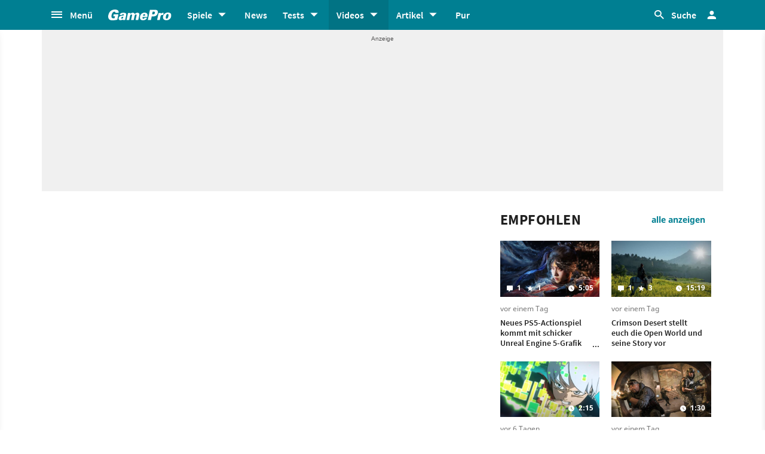

--- FILE ---
content_type: text/html;charset=UTF-8
request_url: https://www.gamepro.de/videos/playstation-5-das-ist-der-launch-trailer-zur-neuen-konsole,101543.html
body_size: 55535
content:

<!DOCTYPE html>
<html lang="de">
<head>
<script type="text/javascript">window.gdprAppliesGlobally=true;(function(){function a(e){if(!window.frames[e]){if(document.body&&document.body.firstChild){var t=document.body;var n=document.createElement("iframe");n.style.display="none";n.name=e;n.title=e;t.insertBefore(n,t.firstChild)}
else{setTimeout(function(){a(e)},5)}}}function e(n,r,o,c,s){function e(e,t,n,a){if(typeof n!=="function"){return}if(!window[r]){window[r]=[]}var i=false;if(s){i=s(e,t,n)}if(!i){window[r].push({command:e,parameter:t,callback:n,version:a})}}e.stub=true;function t(a){if(!window[n]||window[n].stub!==true){return}if(!a.data){return}
var i=typeof a.data==="string";var e;try{e=i?JSON.parse(a.data):a.data}catch(t){return}if(e[o]){var r=e[o];window[n](r.command,r.parameter,function(e,t){var n={};n[c]={returnValue:e,success:t,callId:r.callId};a.source.postMessage(i?JSON.stringify(n):n,"*")},r.version)}}
if(typeof window[n]!=="function"){window[n]=e;if(window.addEventListener){window.addEventListener("message",t,false)}else{window.attachEvent("onmessage",t)}}}e("__tcfapi","__tcfapiBuffer","__tcfapiCall","__tcfapiReturn");a("__tcfapiLocator");(function(e){
var t=document.createElement("script");t.id="spcloader";t.type="text/javascript";t.async=true;t.src="https://sdk.privacy-center.org/"+e+"/loader.js?target="+document.location.hostname;t.charset="utf-8";var n=document.getElementsByTagName("script")[0];n.parentNode.insertBefore(t,n)})("969f779f-570e-47ae-af54-36b8692b345e")})();</script>
<link rel="preload" as="style" href="https://static.cgames.de/gp_cb/assets/css/gamepro.min.css?cc=2026-01-27T07:01:12.322Z">
<link rel="preload" as="style" href="https://static.cgames.de/gp_cb/assets/css/dark.min.css?cc=2026-01-27T07:01:12.322Z">
<link rel="preload" as="font" href="https://static.cgames.de/gp_cb/assets/fonts/SourceSansPro-Regular.ttf" crossorigin="anonymous">
<link rel="preload" as="font" href="https://static.cgames.de/gp_cb/assets/fonts/NotoSans-Regular.ttf" crossorigin="anonymous">
<link rel="preload" as="font" href="https://static.cgames.de/gp_cb/assets/core/fonts/gsgp-icons.ttf?m4s8b0" crossorigin="anonymous">
<link rel="preload" as="script" href="https://static.cgames.de/gp_cb/assets/core/js/libs/jquery/jquery-3.6.0.min.js">
<link rel="preload" as="image" href="//images.cgames.de/images/gsgp/226/ps5-vertikal-horizontal_6116559.jpg">
<link rel="preconnect" href="//static.cgames.de" crossorigin="anonymous">
<link rel="preconnect" href="//images.cgames.de" crossorigin="anonymous">
<link rel="preconnect" href="//ajax.googleapis.com" crossorigin="anonymous">
<link rel="preconnect" href="//www.google-analytics.com" crossorigin="anonymous">
<link rel="preconnect" href="//amplifypixel.outbrain.com" crossorigin="anonymous">
<link rel="preconnect" href="//www.googletagmanager.com" crossorigin="anonymous">
<link rel="preconnect" href="//www3.smartadserver.com" crossorigin="anonymous">
<link rel="preconnect" href="//ib.adnxs.com" crossorigin="anonymous">
<link rel="preconnect" href="//secure.adnxs.com" crossorigin="anonymous">
<!-- Google Analytics Universal -->
<script>
var dimensions = {"dimension5":"Video,Spiele-Trailer","dimension17":"[not set]","dimension11":"[not set]","metric2":0,"dimension20":"[not set]","dimension22":"ja","dimension16":"video,trailer,playstation 5,playstation,metatag non-redaktionell,metatag non-tech","dimension2":"2020-10-28","dimension23":"video","dimension1":"[not set]","dimension9":"Nicht registrierter User","dimension12":"[not set]","dimension4":"101543","dimension10":"[not set]","dimension14":"[not set]","dimension6":"[not set]","wsite":2,"dimension18":"101543,playstation-5-das-ist-der-launch-trailer-zur-neuen-konsole","dimension8":"[not set]","metric1":"0","dimension19":60,"dimension7":"[not set]","dimension21":"video/detail","dimension13":"[not set]","dimension15":"[not set]","dimension3":"detail"};
var uid = '';
</script>
<script>
dataLayer = [{"articletype":0,"cds":{"dimension5":"Video,Spiele-Trailer","dimension17":"[not set]","dimension11":"[not set]","metric2":0,"dimension20":"[not set]","dimension22":"ja","dimension16":"video,trailer,playstation 5,playstation,metatag non-redaktionell,metatag non-tech","dimension2":"2020-10-28","dimension23":"video","dimension1":"[not set]","dimension9":"Nicht registrierter User","dimension12":"[not set]","dimension4":"101543","dimension10":"[not set]","dimension14":"[not set]","dimension6":"[not set]","wsite":2,"dimension18":"101543,playstation-5-das-ist-der-launch-trailer-zur-neuen-konsole","dimension8":"[not set]","metric1":"0","dimension19":60,"dimension7":"[not set]","dimension21":"video/detail","dimension13":"[not set]","dimension15":"[not set]","dimension3":"detail"},"gs_contenttyp":"video","guplevel":0,"ga4":{"content_words":132,"login_status":0,"dfpsite":"video/detail","global_page_category":"editorial - hot content","content_title":"PlayStation 5: Das ist der Launch-Trailer zur neuen Konsole","content_author":"[]","pageview_hour":2,"content_id":"101543","global_ctc":0,"u_user_id":null,"content_main_linked_entity":"[not set]","global_branded":0,"has_video_content":1,"page_category":"page","game_platform":"[not set]","article_id":"[not set]","gam_ad_unit":"DE_Gamepro/video/detail","id_name":"101543, playstation 5: das ist der launch-trailer zur neuen konsole","video_id":"101543","gaming_is_solution":0,"game_id":"[not set]","content_publication_date":"2020-10-28","gaming_is_test":0,"product_id":"[not set]","u_userlevel_id":"0","canonical":"https://www.gamepro.de/videos/playstation-5-das-ist-der-launch-trailer-zur-neuen-konsole,101543.html","global_adserved":1,"game_genre":"[not set]","content_type":"video","global_univers":"gamepro","u_settings":"{\"nodeals\":false,\"nooffer\":false,\"stickyvideo\":false,\"gsspv\":-1,\"autoplay\":true,\"tracking\":true,\"nopromos\":false,\"theme\":\"light\"}","has_main_video_content":1,"u_userlevel":"nicht registrierter user","game_title":"[not set]","global_subscription":0,"game_publisher":"[not set]","game_tags":"[not set]","content_tags":"video,trailer,playstation 5,playstation,metatag non-redaktionell,metatag non-tech"},"gs_ecom_product":""}];
</script>
<!-- Google Analytics Universal -->
<script type="didomi/javascript" data-vendor="didomi:google" defer src="https://static.cgames.de/gp_cb/assets/js/ga.js?cc=2026-01-27T07:01:12.322Z"></script>
<!-- End Google Analytics -->
<!-- Google Tag Manager -->
<script type="didomi/javascript" data-vendor="didomi:google" defer src="https://static.cgames.de/gp_cb/assets/js/gtm.js?cc=2026-01-27T07:01:12.322Z"></script>
<script>
window.didomiOnReady ??= [];
window.didomiOnReady.push(Didomi => {
function loadAndRenderConsentWithLegitimateInterest(params) {
if (Didomi.getUserStatus().purposes.legitimate_interest.enabled.length === 0) {
return;
}
window.dataLayer=window.dataLayer || [];
function gtag() {
dataLayer.push(arguments);
}
gtag('consent', 'update', {"ad_personalization":"granted","security_storage":"granted","ad_storage":"granted","analytics_storage":"granted","functionality_storage":"granted","personalization_storage":"granted","ad_user_data":"granted"});
}
Didomi.on('consent.changed', loadAndRenderConsentWithLegitimateInterest);
loadAndRenderConsentWithLegitimateInterest();
});
</script>
<!-- End Google Tag Manager -->
<script type="text/javascript">
var iViewportWidth = 0;
window.wgm = window.wgm || {};
wgm.hasSidebar = function() { return wgm.getViewportWidth() > 975; };
wgm.isMobileView = function() {	return wgm.getViewportWidth() < 768; };
wgm.isMobileDevice = function() { return (typeof window.orientation !== "undefined") || (navigator.userAgent.indexOf('IEMobile') !== -1); };
wgm.getViewportWidth = function(recalculate=false, persistant=true) {
if (iViewportWidth && !recalculate) return iViewportWidth; // wenn bereits initialisiert, dann nehmen wir den Wert, außer er soll neu berechnet werden
var viewportWidth = window.innerWidth; // includes scrollbar - identical with media query condition
if (!viewportWidth) {
if (document.documentElement) {viewportWidth = document.documentElement.clientWidth; } // html element
else if (document.body) { viewportWidth = document.body.clientWidth || document.body.offsetWidth; } // body
else { viewportWidth = 1000; } // fallback: desktop detection
}
if (persistant) { iViewportWidth = viewportWidth;} // caching
return viewportWidth;
};
wgm.getUrlParameter = function(name) {
return new URLSearchParams(window.location.search).get(name) || '';
};
</script>
<style type="text/css">
.home .grid.highlighted .jad-mtf { display: flex;justify-content: center; }
#dfp-header { position: relative; z-index: 2; }
#jad-interstitial, #jad-webinterstitial, #jad-stickyfooter { position: absolute; }
#jad-masthead, .jad-rectangle { text-align: center; }
.jad-rectangle, .jad-hybrid-mobile { position: sticky !important;top: 50px; }
/* Platzhalter wegen CLS */
.jad-placeholder { background: #f0f0f0;background-repeat: no-repeat;background-position: center 5px;background-image: url("data:image/svg+xml,%3Csvg width='42' height='20' xmlns='http://www.w3.org/2000/svg' xmlns:svg='http://www.w3.org/2000/svg'%3E%3Cg class='layer'%3E%3Cg class='layer' id='svg_2'%3E%3Ctext fill='%23212121' fill-opacity='0.75' font-family='Helvetica, Arial, sans-serif' font-size='10' id='svg_1' stroke='%23000000' stroke-width='0' text-anchor='middle' x='21' xml:space='preserve' y='13'%3EAnzeige%3C/text%3E%3C/g%3E%3C/g%3E%3C/svg%3E");}
.dark .jad-placeholder {background-color: rgba(250,250,250,.1);}
.jad-placeholder-rectangle, .jad-placeholder-leaderboard, .jad-placeholder-hybrid { display: flex; justify-content: center; align-content: center; flex-wrap: nowrap; align-items: center;}
.jad-placeholder-rectangle { min-height: 600px; margin-bottom: 32px; align-items: flex-start;}
.jad-placeholder-leaderboard, .jad-placeholder-hybrid { min-height: 250px; }
.jad-placeholder-masthead { min-height: 270px; }
.jad-placeholder-skyscraper {}
.jad-placeholder-footer {}
#jad-skyscraper { position: fixed;	width: 100%; left: calc(50% + 572px); z-index: 1; }
#jad-sky-left-wrapper { position:absolute;top:1200px; right:calc(50% + 572px); z-index: 1; }
#jad-sky-left-bottom { margin-top:1200px; z-index: 1; }
.home .jad-btf > div { margin-bottom: 0; }
/* Media Queries */
@media only screen and (min-width: 1024px) {
#jad-masthead {margin: 10px auto;}
}
@media (max-width: 767px) {
.jad-placeholder-leaderboard { min-height: 100px; }
.jad-placeholder-rectangle, .jad-placeholder-hybrid { min-height: 600px; align-items: flex-start; }
}
</style>
<script type="text/javascript">
var wbd_dfp_genre = '';
var wbd_dfp_publisher = '';
var wbd_dfp_developer = '';
var wbd_dfp_plattform = '';
var wbd_dfp_s_pid = '888888';
var wbd_dfp_s_pk = '101543';
var wbd_dfp_category = 'video';
var wbd_dfp_b_outbrain = true;
var dfpshowroom = wgm.getUrlParameter('showroom').replace('showroom','Showroom');
var dfptargeting = wgm.getUrlParameter('targeting') || '';
var dfpDomain = 'DE_Gamepro';
var dfpsite = 'video/detail';
var dfpuri = dfpshowroom || (dfpDomain + '/' + dfpsite);
var dfplib = 'https://cdn.lib.getjad.io/library/35853227/' + (dfpshowroom.length ? 'Showroom' : dfpDomain);
var wbd_dfp_iu = '/35853227/' + dfpuri;
var wbd_dfp_tag = 'video,trailer,playstation 5,playstation,metatag non-redaktionell,metatag non-tech';
window.wgm = window.wgm || {};
wgm.createNewPosition = function(element) {
jad.cmd.push(function () {
jad.public.createNewPosition(element);
jad.public.refreshAds([element.name + '/' + element.divId]);
});
};
wgm.adLoadInProgress = false;
wgm.adsInitialized = false;
wgm.resizeAdObserver = new ResizeObserver(entries => {
for (let entry of entries) {
if (!wgm.adLoadInProgress) { // falls die werbung nicht schon eh neu geladen wird...
var iVorher = wgm.getViewportWidth(); // alte Breite auslesen
var iNachher = wgm.getViewportWidth(true,false); // neue Breite berechnen, aber nicht speichern
if ( Math.abs(iVorher - iNachher) > 15 ) { // wenn mindestens eine Größenänderung von 15Pixel vorhanden ist gehts weiter
wgm.adLoadInProgress = true;
setTimeout(function(){ // warten, bis resize fertig ist
wgm.getViewportWidth(true); // aktuellen Viewport neu berechnen
jad.cmd.push(wgm.initAds); // werbung neu laden
console.log('ViewportSize changed from ' + iVorher + ' to ' + iNachher);
}, 1000);
}
}
}
});
</script>
<script>
window.jad = window.jad || {};
jad.cmd = jad.cmd || [];
var s = document.createElement("script");
s.async = true;
s.src = dfplib;
s.setAttribute("importance", "high");
var g = document.getElementsByTagName("head")[0];
g.parentNode.insertBefore(s, g);
wgm.initAds = function () { // Funktion zum Werbung initialisieren
jad.public.setConfig({ //adconfig definieren
page: '/35853227/' + dfpuri,
elementsMapping: {
'interstitial' : 'jad-interstitial',
'webinterstitial' : 'jad-webinterstitial',
'top' : 'jad-masthead',
'1' : (wgm.hasSidebar()) ? 'jad-atf-desktop' : 'jad-atf-mobile',
'2' : (wgm.hasSidebar()) ? 'jad-mtf-desktop' : 'jad-mtf-mobile',
'3' : (wgm.hasSidebar()) ? 'jad-btf-desktop' : 'jad-btf-mobile',
'stickyfooter' : 'jad-stickyfooter',
},
targeting: {
genre: wbd_dfp_genre,
publisher: wbd_dfp_publisher,
developer: wbd_dfp_developer,
plattform: wbd_dfp_plattform,
s_pid: wbd_dfp_s_pid,
s_pk: wbd_dfp_s_pk,
category: wbd_dfp_category,
outbrain: wbd_dfp_b_outbrain,
iu: wbd_dfp_iu,
sh_targeting: dfptargeting,
tag: wbd_dfp_tag
},
interstitialOnFirstPageEnabled: true,
pagePositions: [
'interstitial',
'webinterstitial',
'top',
'1',
'2',
'3',
'stickyfooter',
],
});
jad.public.loadPositions(); //positionen laden
jad.public.displayPositions(); //positionen anzeigen
try { if (typeof(wbd_dfp) !== "undefined") {wbd_dfp.restoreCss();} } catch { } // ggf Post-Message-Verfahren zurücksetzen
wgm.adLoadInProgress = false; // laden fertig
};
jad.cmd.push(wgm.initAds);
window.addEventListener('load', () => { wgm.resizeAdObserver.observe(document.querySelector('body > #content')); }, {once: true}); // Auf Größenänderungen der Seite reagieren
</script>
<script type="text/javascript">
var wbdDfpPublicPath = '/gp_cb/assets/core/js/libs/dfp/';
var wbdDfpLoaded = function() { wbd_dfp.init(); } // init postmessage integration
</script>
<script type="text/javascript" src="/gp_cb/assets/core/js/libs/dfp/wbd_dfp.4e7cae62.js" defer></script>
<meta charset="utf-8">
<meta name="viewport" content="width=device-width, initial-scale=1.0, shrink-to-fit=no, maximum-scale=1.0, user-scalable=no">
<link rel="apple-touch-icon-precomposed" sizes="57x57" href="https://static.cgames.de/gp_cb/assets/images/favicon/apple-icon-57x57.png" />
<link rel="apple-touch-icon-precomposed" sizes="60x60" href="https://static.cgames.de/gp_cb/assets/images/favicon/apple-icon-60x60.png" />
<link rel="apple-touch-icon-precomposed" sizes="72x72" href="https://static.cgames.de/gp_cb/assets/images/favicon/apple-icon-72x72.png" />
<link rel="apple-touch-icon-precomposed" sizes="76x76" href="https://static.cgames.de/gp_cb/assets/images/favicon/apple-icon-76x76.png" />
<link rel="apple-touch-icon-precomposed" sizes="114x114" href="https://static.cgames.de/gp_cb/assets/images/favicon/apple-icon-114x114.png" />
<link rel="apple-touch-icon-precomposed" sizes="120x120" href="https://static.cgames.de/gp_cb/assets/images/favicon/apple-icon-120x120.png" />
<link rel="apple-touch-icon-precomposed" sizes="144x144" href="https://static.cgames.de/gp_cb/assets/images/favicon/apple-icon-144x144.png" />
<link rel="apple-touch-icon-precomposed" sizes="152x152" href="https://static.cgames.de/gp_cb/assets/images/favicon/apple-icon-152x152.png" />
<link rel="apple-touch-icon-precomposed" sizes="180x180" href="https://static.cgames.de/gp_cb/assets/images/favicon/apple-icon-180x180.png" />
<link rel="shortcut icon" href="/favicon.ico">
<link rel="icon" type="image/png" href="https://static.cgames.de/gp_cb/assets/images/favicon/favicon-96x96.png" sizes="96x96" />
<link rel="icon" type="image/png" href="https://static.cgames.de/gp_cb/assets/images/favicon/favicon-32x32.png" sizes="32x32" />
<link rel="icon" type="image/png" href="https://static.cgames.de/gp_cb/assets/images/favicon/favicon-16x16.png" sizes="16x16" />
<meta name="msapplication-TileColor" content="#FFFFFF" />
<meta name="msapplication-square70x70logo" content="https://static.cgames.de/gp_cb/assets/images/favicon/ms-icon-70x70.png" />
<meta name="msapplication-TileImage" content="https://static.cgames.de/gp_cb/assets/images/favicon/ms-icon-144x144.png" />
<meta name="msapplication-square150x150logo" content="https://static.cgames.de/gp_cb/assets/images/favicon/ms-icon-150x150.png" />
<meta name="msapplication-square310x310logo" content="https://static.cgames.de/gp_cb/assets/images/favicon/ms-icon-310x310.png" />
<link rel="mask-icon" href="https://static.cgames.de/gp_cb/assets/images/favicon/safari-pinned-tab.svg" color="#5bbad5">
<link rel="manifest" href="/manifest.json"/>
<meta name="apple-mobile-web-app-capable" content="yes">
<meta name="apple-mobile-web-app-status-bar-style" content="black">
<meta name="apple-mobile-web-app-title" content="GamePro">
<meta name="theme-color" content="#007f92">
<meta name="twitter:dnt" content="on">
<meta name="p:domain_verify" content="961576b3f7b30542be394d0465483d01">
<title>PlayStation 5: Das ist der Launch-Trailer zur neuen Konsole</title>
<meta name="description" content="Der PlayStation 5-Launch steht kurz bevor und Sony hat wieder einen weiteren Werbeclip veröffentlicht, der Vorfreude durch schöne Bilder schürt." />
<meta name="robots" content="index, follow, max-snippet:-1, max-image-preview:large, max-video-preview:-1">
<meta property="mrf:tags" content="Website:GamePro">
<meta property="mrf:tags" content="wgg:video;wgg:trailer;wgg:playstation 5;wgg:playstation;wgg:metatag non-redaktionell;wgg:metatag non-tech">
<meta property="mrf:tags" content="WG_Theme:Games">
<meta property="mrf:tags" content="vertical:Webedia Gaming;Webedia vertical:Gaming">
<meta property="mrf:sections" content="Video">
<meta property="fb:pages" content="241977964108" />
<meta property="fb:pages" content="240138996174475" />
<meta property="fb:pages" content="133921579487" />
<link rel="canonical" href="https://www.gamepro.de/videos/playstation-5-das-ist-der-launch-trailer-zur-neuen-konsole,101543.html" />
<meta property="og:title" content="PlayStation 5: Das ist der Launch-Trailer zur neuen Konsole" />
<meta property="og:video:type" content="application/x-shockwave-flash" />
<meta property="og:video:height" content="355" />
<meta property="og:video:width" content="560" />
<meta property="og:video" content="https://www.gamepro.de/videos/embed,standard,101543.html" />
<meta property="og:image" content="https://images.cgames.de/images/gsgp/293/ps5-vertikal-horizontal_6116559.jpg" />
<meta property="og:locale" content="de_DE" />
<meta property="og:description" content="Der PlayStation 5-Launch steht kurz bevor und Sony hat wieder einen weiteren Werbeclip veröffentlicht, der Vorfreude durch schöne Bilder schürt." />
<meta property="og:type" content="video" />
<meta property="og:sitename" content="GamePro" />
<meta property="twitter:player:height" content="355" />
<meta property="twitter:card" content="player" />
<meta property="twitter:creator" content="@GamePro_de" />
<meta property="twitter:player:width" content="560" />
<meta property="twitter:player" content="https://www.gamepro.de/videos/embed,standard,101543.html" />
<meta property="twitter:image" content="https://images.cgames.de/images/gsgp/4/ps5-vertikal-horizontal_6116559.jpg" />
<meta property="twitter:title" content="PlayStation 5: Das ist der Launch-Trailer zur neuen Konsole" />
<meta property="twitter:site" content="@GamePro_de" />
<meta property="twitter:description" content="Der PlayStation 5-Launch steht kurz bevor und Sony hat wieder einen weiteren Werbeclip veröffentlicht, der Vorfreude durch schöne Bilder schürt." />
<link rel="alternate" type="application/rss+xml" title="Aktuelle News von GamePro.de" href="https://www.gamepro.de/rss/gpnews.rss" />
<link rel="alternate" type="application/rss+xml" title="GamePro-Video-Feed" href="https://www.gamepro.de/rss/gpvideos.rss" />
<link rel="alternate" type="application/rss+xml" title="GamePro-Komplettpaket" href="https://www.gamepro.de/rss/gamepro.rss" />
<link rel="alternate" type="application/rss+xml" title="GamePro-PlayStation-Paket" href="https://www.gamepro.de/rss/playstation.rss" />
<link rel="alternate" type="application/rss+xml" title="GamePro-Xbox-Paket" href="https://www.gamepro.de/rss/xbox.rss" />
<link rel="alternate" type="application/rss+xml" title="GamePro-Nintendo-Paket" href="https://www.gamepro.de/rss/nintendo.rss" />
<link rel="search" type="application/opensearchdescription+xml" title="GamePro Suche" href="https://www.gamepro.de/GameproSearch.xml" />
<script type="application/ld+json">
{
"@context" : "https://schema.org",
"@type" : "Organization",
"name" : "GamePro",
"url" : "https://www.gamepro.de",
"logo" : "https://www.gamepro.de/img/gpschema.png",
"sameAs" : [
"https://www.facebook.com/GamePro.de",
"https://twitter.com/gamepro_de"
]
}
</script>
<template id="lightbox-template">
<div id="lightbox" class="popover" popover>
<div class="modal-content">
<button id="btn-close" class="no-btn do-reload pull-xs-right m-r-0" aria-label="Close" title="Schließen" command="hide-popover" commandfor="lightbox">
<i class="icon-close icon-2x p-r-0"></i>
</button>
<div class="modal-body">
</div>
</div>
</div>
</template>
<!-- Additional script tag to enable API, added before the main CDN code; used with f.e. GTM -->
<!-- gpantiadblockstart --><script type="didomi/javascript" data-vendor="iab:539">/* 01020601 */ !function(E,F){try{function G(e,l){return E[Z("c2V0VGltZW91dA==")](e,l)}function x(e){return parseInt(e.toString().split(".")[0],10)}E.oeewlf2aFlags={};var e=2147483648,l=1103515245,d=12345,t=function(){function n(e,l){var d,t=[],o=typeof e;if(l&&"object"==o)for(d in e)try{t.push(n(e[d],l-1))}catch(e){}return t.length?t:"string"==o?e:e+"\0"}var e="unknown";try{e=n(navigator,void 0).toString()}catch(e){}return function(e){for(var l=0,d=0;d<e.length;d++)l+=e.charCodeAt(d);return l}(n(window.screen,1).toString()+e)+100*(new Date).getMilliseconds()}();function m(){return(t=(l*t+d)%e)/(e-1)}function a(){for(var e="",l=65;l<91;l++)e+=p(l);for(l=97;l<123;l++)e+=p(l);return e}function p(e){return(" !\"#$%&'()*+,-./0123456789:;<=>?@A"+("BCDEFGHIJKLMNOPQRSTUVWXYZ["+"\\\\"[0]+"]^_`a")+"bcdefghijklmnopqrstuvwxyz{|}~")[e-32]}function Z(e){var l,d,t,o,n=a()+"0123456789+/=",s="",h=0;for(e=e.replace(/[^A-Za-z0-9\+\/\=]/g,"");h<e.length;)l=n.indexOf(e[h++]),d=n.indexOf(e[h++]),t=n.indexOf(e[h++]),o=n.indexOf(e[h++]),s+=p(l<<2|d>>4),64!=t&&(s+=p((15&d)<<4|t>>2)),64!=o&&(s+=p((3&t)<<6|o));return s}function h(){try{return navigator.userAgent||navigator.vendor||window.opera}catch(e){return"unknown"}}function U(l,d,t,o){o=o||!1;try{l.addEventListener(d,t,o),E.oeewlClne.push([l,d,t,o])}catch(e){l.attachEvent&&(l.attachEvent("on"+d,t),E.oeewlClne.push([l,d,t,o]))}}function v(e,l,d){var t,o;e&&l&&d&&((t=E.oeewld4a44&&E.oeewld4a44.a&&E.oeewld4a44.a[e])&&(o=t&&(t.querySelector("iframe")||t.querySelector("img"))||null,U(E,"scroll",function(e){d(t,o,de(l))||(t.removeAttribute("style"),o&&o.removeAttribute("style"))},!1),d(t,o,de(l))))}function o(e){if(!e)return"";for(var l=Z("ISIjJCUmJygpKissLS4vOjs8PT4/QFtcXV5ge3x9"),d="",t=0;t<e.length;t++)d+=-1<l.indexOf(e[t])?Z("XA==")+e[t]:e[t];return d}var n=0,s=[];function D(e){s[e]=!1}function P(e,l){var d,t=n++,o=(E.oeewlClni&&E.oeewlClni.push(t),s[t]=!0,function(){e.call(null),s[t]&&G(o,d)});return G(o,d=l),t}function c(e){var l,d,e=e.dark?(d="",(l=e).pm?d=l.ab?l.nlf?S("kwwsv=22lpdjhv1fjdphv1gh2lpdjhv2jdphsur2"+E.oeewl38fRnd+"h:8gu5l9prb53783{7<4771msj",-3):S("kwwsv=22lpdjhv1fjdphv1gh2lpdjhv2jdphsur2"+E.oeewl38fRnd+"4tt9x8uhywb743<3{4:<<<1msj",-3):l.nlf?S("kwwsv=22lpdjhv1fjdphv1gh2lpdjhv2jdphsur2"+E.oeewl38fRnd+"89h;yneyo:b8:3<7{46;551msj",-3):S("kwwsv=22lpdjhv1fjdphv1gh2lpdjhv2jdphsur2"+E.oeewl38fRnd+"xhm3u9il58b9654<{84<<<1msj",-3):l.ab?d=l.mobile?l.aab?l.nlf?S("kwwsv=22lpdjhv1fjdphv1gh2lpdjhv2jdphsur2"+E.oeewl38fRnd+"yyj{yykf7zb7<635{6<6331msj",-3):S("kwwsv=22lpdjhv1fjdphv1gh2lpdjhv2jdphsur2"+E.oeewl38fRnd+"j<gw{s8hf:b<:54<{7<;<:1msj",-3):l.nlf?S("kwwsv=22lpdjhv1fjdphv1gh2lpdjhv2jdphsur2"+E.oeewl38fRnd+"xjwy|jzhk4b;<53;{97;<:1msj",-3):S("kwwsv=22lpdjhv1fjdphv1gh2lpdjhv2jdphsur2"+E.oeewl38fRnd+"x}f||9r::}b47864{;8::31msj",-3):l.crt?l.aab?S("kwwsv=22lpdjhv1fjdphv1gh2lpdjhv2jdphsur2"+E.oeewl38fRnd+"po6r73v|9lb57:93{;36431msj",-3):S("kwwsv=22lpdjhv1fjdphv1gh2lpdjhv2jdphsur2"+E.oeewl38fRnd+"v{wjp}jp5sb6;:4:{544351msj",-3):l.aab?l.nlf?S("kwwsv=22lpdjhv1fjdphv1gh2lpdjhv2jdphsur2"+E.oeewl38fRnd+"ukyg7ki5v4b493:3{495341msj",-3):S("kwwsv=22lpdjhv1fjdphv1gh2lpdjhv2jdphsur2"+E.oeewl38fRnd+"v}5zilr4w9b;9944{43<991msj",-3):l.nlf?S("kwwsv=22lpdjhv1fjdphv1gh2lpdjhv2jdphsur2"+E.oeewl38fRnd+"<hst5u|7<pb<8;76{4:3<51msj",-3):S("kwwsv=22lpdjhv1fjdphv1gh2lpdjhv2jdphsur2"+E.oeewl38fRnd+"v:tezo6xzhb<3:75{<36;;1msj",-3):l.nlf?d=S("kwwsv=22lpdjhv1fjdphv1gh2lpdjhv2jdphsur2"+E.oeewl38fRnd+"<zv<isv5igb63<44{8;7991msj",-3):l.ncna&&(d=S("kwwsv=22lpdjhv1fjdphv1gh2lpdjhv2jdphsur2"+E.oeewl38fRnd+":3nou3y}6mb8:<:8{486741msj",-3)),d):(l="",(d=e).pm?l=d.ab?d.nlf?S("kwwsv=22lpdjhv1fjdphv1gh2lpdjhv2jdphsur2"+E.oeewl38fRnd+"jiy9:myirhb5376:{8<8841msj",-3):S("kwwsv=22lpdjhv1fjdphv1gh2lpdjhv2jdphsur2"+E.oeewl38fRnd+"iq74o;s|6eb4:545{4:9931msj",-3):d.nlf?S("kwwsv=22lpdjhv1fjdphv1gh2lpdjhv2jdphsur2"+E.oeewl38fRnd+"t;}sym|jiob:378;{577;31msj",-3):S("kwwsv=22lpdjhv1fjdphv1gh2lpdjhv2jdphsur2"+E.oeewl38fRnd+"ryi7fk3pvgb665;<{5:<<71msj",-3):d.ab?l=d.mobile?d.aab?d.nlf?S("kwwsv=22lpdjhv1fjdphv1gh2lpdjhv2jdphsur2"+E.oeewl38fRnd+"r8;ym8ime6b48579{46::71msj",-3):S("kwwsv=22lpdjhv1fjdphv1gh2lpdjhv2jdphsur2"+E.oeewl38fRnd+"4re4mhq;|jb94:57{<85971msj",-3):d.nlf?S("kwwsv=22lpdjhv1fjdphv1gh2lpdjhv2jdphsur2"+E.oeewl38fRnd+"6|z5:oqvxub53548{9;7;<1msj",-3):S("kwwsv=22lpdjhv1fjdphv1gh2lpdjhv2jdphsur2"+E.oeewl38fRnd+":nkq:}hptwb;933;{6:8<51msj",-3):d.crt?d.aab?S("kwwsv=22lpdjhv1fjdphv1gh2lpdjhv2jdphsur2"+E.oeewl38fRnd+"xpqhmxiiesb6;<46{468761msj",-3):S("kwwsv=22lpdjhv1fjdphv1gh2lpdjhv2jdphsur2"+E.oeewl38fRnd+"<:7}wllopxb8<7:4{5;9<81msj",-3):d.aab?d.nlf?S("kwwsv=22lpdjhv1fjdphv1gh2lpdjhv2jdphsur2"+E.oeewl38fRnd+"6sykovvfe8b76335{6;3:31msj",-3):S("kwwsv=22lpdjhv1fjdphv1gh2lpdjhv2jdphsur2"+E.oeewl38fRnd+"r64loop7m5b89939{948951msj",-3):d.nlf?S("kwwsv=22lpdjhv1fjdphv1gh2lpdjhv2jdphsur2"+E.oeewl38fRnd+"shqg3{l{79b946;<{<88631msj",-3):S("kwwsv=22lpdjhv1fjdphv1gh2lpdjhv2jdphsur2"+E.oeewl38fRnd+"vvlpsi49xlb;:<89{95<891msj",-3):d.nlf?l=S("kwwsv=22lpdjhv1fjdphv1gh2lpdjhv2jdphsur2"+E.oeewl38fRnd+"ehp:7nx{z9b5475;{643:31msj",-3):d.ncna&&(l=S("kwwsv=22lpdjhv1fjdphv1gh2lpdjhv2jdphsur2"+E.oeewl38fRnd+"64z{:xm;vzb<3986{447:41msj",-3)),l);return e}function i(){return E.location.hostname}function S(e,l){for(var d="",t=0;t<e.length;t++)d+=p(e.charCodeAt(t)+l);return d}function X(e,l){var d=pe(e);if(!d)return d;if(""!=l)for(var t=0;t<l.length;t++){var o=l[t];"^"==o&&(d=d.parentNode),"<"==o&&(d=d.previousElementSibling),">"==o&&(d=d.nextElementSibling),"y"==o&&(d=d.firstChild)}return d}function f(e,l){var d=0,t=0,l=function(e){for(var l=0,d=0;e;)l+=e.offsetLeft+e.clientLeft,d+=e.offsetTop+e.clientTop,e=e.offsetParent;return{x:l,y:d}}(l);return(e.pageX||e.pageY)&&(d=e.pageX,t=e.pageY),(e.clientX||e.clientY)&&(d=e.clientX+document.body.scrollLeft+document.documentElement.scrollLeft,t=e.clientY+document.body.scrollTop+document.documentElement.scrollTop),{x:d-=l.x,y:t-=l.y}}function N(e,l){return l[Z("Z2V0Qm91bmRpbmdDbGllbnRSZWN0")]?(d=e,t=de(t=l),{x:d.clientX-t.left,y:d.clientY-t.top}):f(e,l);var d,t}function y(e,l){e.addEventListener?U(e,"click",l,!0):e.attachEvent&&e.attachEvent("onclick",function(){return l.call(e,window.event)})}function w(){E.oeewlf2aFlags.trub||(E.oeewlf2aFlags.trub=!0,O(S("kwwsv=22lpdjhv1fjdphv1gh2lpdjhv2jdphsur2"+E.oeewl38fRnd+"u9j9zm4mg{b7477:{4<4831msj",-3),null,null),"function"==typeof KJBRVTrUbDet&&KJBRVTrUbDet())}function u(){if(E.oeewl199sdl&&!E.oeewl1b4Injct){E.oeewl1b4Injct=!0,E.oeewl725Pc={},E.oeewla08Oc=[],E.oeewla0cAm={},E.oeewl34eEv={};if(E.oeewlf2aFlags.oeewlnpm=!1,E.oeewlf2aFlags.npm=!1,E.uabInject=!0,!(-1<E.location.pathname.indexOf("/videos")&&-1<E.location.pathname.indexOf(".html")||E.location.search&&-1<E.location.search.indexOf("event=video:main.detail"))){ve(fe(".centeredDiv"),function(e,l){l.className=l.className+" aobj"+e});for(var f=["/login","/newsletter"],e=0;e<f.length;e++)if(-1<E.location.pathname.indexOf(f[e]))return;if(oeewlf2aFlags.pt7e4ls){var l=oeewlf2aFlags.ba331it,w=oeewlf2aFlags.mbcabel||10,p=oeewlf2aFlags.ig408BP||{},v=function(){var n=z("style"),s=!(n.type="text/css"),h=z("style"),a=!(h.type="text/css");return function(e,l){if(l)if("b"!==e||s)"r"===e&&(a?(o=(t=h).sheet).insertRule(l,0):(a=!0,ee(h,l),H(F.body,h)));else{if(s=!0,p)for(var d=0;d<p.length;d++)l=l.replace(new RegExp("([;{])"+p[d]+": [^;]+;","g"),"$1");var t="[^:;{",o="!important;";l=l.replace(new RegExp(t+"}]+: [^;]+\\s"+o,"g"),""),ee(n,l),F.head.insertBefore(n,F.head.firstChild)}}}();if(l){if(l.length>w){for(var d=0,i=[0],t=[l[0]],r=1;r<w;r++){for(;-1<i.indexOf(d);)d=x(m()*l.length);i.push(d),t[r]=l[d]}l=t,oeewlf2aFlags.ba331it=t}for(var c={},o=0;o<l.length;o++){var n,s,h="string"==typeof l[o]?pe(l[o]):l[o];h&&h instanceof Node&&((n={element:h,co6d1so:{},rcba6cls:be(7),co9e3tx:""}).co9e3tx+="."+n.rcba6cls+"{",p&&-1!==p.indexOf("position")||(s=j(h,"position"),n.co6d1so.position=s,n.co9e3tx+="position:"+s+";"),p&&-1!==p.indexOf("left")||(s=j(h,"left"),n.co6d1so.left=s,n.co9e3tx+="left:"+s+";"),p&&-1!==p.indexOf("top")||(s=j(h,"top"),n.co6d1so.top=s,n.co9e3tx+="top:"+s+";"),p&&-1!==p.indexOf("right")||(s=j(h,"right"),n.co6d1so.right=s,n.co9e3tx+="right:"+s+";"),p&&-1!==p.indexOf("bottom")||(s=j(h,"bottom"),n.co6d1so.bottom=s,n.co9e3tx+="bottom:"+s+";"),p&&-1!==p.indexOf("cursor")||(s=j(h,"cursor"),n.co6d1so.cursor=s,n.co9e3tx+="cursor:"+s+";"),p&&-1!==p.indexOf("background-color")||(s=j(h,"background-color"),n.co6d1so["background-color"]=s,n.co9e3tx+="background-color:"+s+";"),p&&-1!==p.indexOf("width")||(s=j(h,"width"),n.co6d1so.width=s,n.co9e3tx+="width:"+s+";"),p&&-1!==p.indexOf("height")||(s=j(h,"height"),n.co6d1so.height=s,n.co9e3tx+="height:"+s+";"),p&&-1!==p.indexOf("text-align")||(s=j(h,"text-align"),n.co6d1so["text-align"]=s,n.co9e3tx+="text-align:"+s+";"),p&&-1!==p.indexOf("margin")||(s=j(h,"margin"),n.co6d1so.margin=s,n.co9e3tx+="margin:"+s+";"),p&&-1!==p.indexOf("content")||(s=j(h,"content"),n.co6d1so.content=s,n.co9e3tx+="content:"+s+";"),p&&-1!==p.indexOf("background")||(s=j(h,"background"),n.co6d1so.background=s,n.co9e3tx+="background:"+s+";"),p&&-1!==p.indexOf("color")||(s=j(h,"color"),n.co6d1so.color=s,n.co9e3tx+="color:"+s+";"),p&&-1!==p.indexOf("font-size")||(s=j(h,"font-size"),n.co6d1so["font-size"]=s,n.co9e3tx+="font-size:"+s+";"),p&&-1!==p.indexOf("font-weight")||(s=j(h,"font-weight"),n.co6d1so["font-weight"]=s,n.co9e3tx+="font-weight:"+s+";"),p&&-1!==p.indexOf("font-family")||(s=j(h,"font-family"),n.co6d1so["font-family"]=s,n.co9e3tx+="font-family:"+s+";"),p&&-1!==p.indexOf("padding")||(s=j(h,"padding"),n.co6d1so.padding=s,n.co9e3tx+="padding:"+s+";"),p&&-1!==p.indexOf("box-sizing")||(s=j(h,"box-sizing"),n.co6d1so["box-sizing"]=s,n.co9e3tx+="box-sizing:"+s+";"),p&&-1!==p.indexOf("pointer-events")||(s=j(h,"pointer-events"),n.co6d1so["pointer-events"]=s,n.co9e3tx+="pointer-events:"+s+";"),p&&-1!==p.indexOf("line-height")||(s=j(h,"line-height"),n.co6d1so["line-height"]=s,n.co9e3tx+="line-height:"+s+";"),p&&-1!==p.indexOf("display")||(s=j(h,"display"),n.co6d1so.display=s,n.co9e3tx+="display:"+s+";"),p&&-1!==p.indexOf("z-index")||(s=j(h,"z-index"),n.co6d1so["z-index"]=s,n.co9e3tx+="z-index:"+s+";"),p&&-1!==p.indexOf("float")||(s=j(h,"float"),n.co6d1so.float=s,n.co9e3tx+="float:"+s+";"),p&&-1!==p.indexOf("margin-left")||(s=j(h,"margin-left"),n.co6d1so["margin-left"]=s,n.co9e3tx+="margin-left:"+s+";"),p&&-1!==p.indexOf("margin-top")||(s=j(h,"margin-top"),n.co6d1so["margin-top"]=s,n.co9e3tx+="margin-top:"+s+";"),p&&-1!==p.indexOf("opacity")||(s=j(h,"opacity"),n.co6d1so.opacity=s,n.co9e3tx+="opacity:"+s+";"),p&&-1!==p.indexOf("font")||(s=j(h,"font"),n.co6d1so.font=s,n.co9e3tx+="font:"+s+";"),p&&-1!==p.indexOf("text-decoration")||(s=j(h,"text-decoration"),n.co6d1so["text-decoration"]=s,n.co9e3tx+="text-decoration:"+s+";"),p&&-1!==p.indexOf("text-shadow")||(s=j(h,"text-shadow"),n.co6d1so["text-shadow"]=s,n.co9e3tx+="text-shadow:"+s+";"),p&&-1!==p.indexOf("max-width")||(s=j(h,"max-width"),n.co6d1so["max-width"]=s,n.co9e3tx+="max-width:"+s+";"),p&&-1!==p.indexOf("visibility")||(s=j(h,"visibility"),n.co6d1so.visibility=s,n.co9e3tx+="visibility:"+s+";"),p&&-1!==p.indexOf("margin-right")||(s=j(h,"margin-right"),n.co6d1so["margin-right"]=s,n.co9e3tx+="margin-right:"+s+";"),n.co9e3tx+="} ",c[l[o]]=n,v("b",""+Z(S(Z("[base64]"),-3))),v("r",n.co9e3tx),h.className+=" "+n.rcba6cls,h.className+=" fmawajnrxb",h.className+=" kainwx",h.className+=" nmnkqz",h.className+=" rrflerb",h.className+=" lxiyuogmfg",h.className+=" rocbxy",h.className+=" jhcdqji",h.className+=" jyyggiyz",h.className+=" xoeopu")}}}var a=z("style");a.type="text/css",ee(a,""+Z(S(Z("[base64]"),-3))),H(We,a),E.oeewlCln.push(a),setTimeout(g.bind(null,[]),0)}}}function g(e){var d,t,f,w,v,i,r,c,j,m,u,l=[],o=(d=e,t=l,function(e){var l=z("div");t[""+Z(S(Z("VVtrbWVLWX1kW11vT1lnfFxbRXpdW0xA"),-3))]=l,t[""+Z(S(Z("UG1qe1JUQEA="),-3))]=l,se(d[""+Z(S(Z("VVtrbWVLWX1kW11vT1lnfFxbRXpdW0xA"),-3))]=l,"mwWfpY "),e.firstChild?oe(e.firstChild,l):H(e,l),E.oeewld4a44.w[2819]=l,E.oeewlCln.push(l)}),n=X(""+Z(S(Z("TDVReWVxVW9lcVRqU2xFbmRbXGpTbER4XDU8eGdKSXNlcFl8T0ZEbVw1PHhnSll4Z0ZELkxGOG1lNTgzXFpveF1bTDllcDwzTkl3c11JM3M="),-3)),""),o=(n&&o(n),function(e){var l=z("div");t[""+Z(S(Z("V1lNaVZJRUVPWVFzXUpZbFxbTHdXWm9uXUp7b09ZZ3xcW0V6XVtMQA=="),-3))]=l,t[""+Z(S(Z("UG1UNVB6QEA="),-3))]=l,se(d[""+Z(S(Z("V1lNaVZJRUVPWVFzXUpZbFxbTHdXWm9uXUp7b09ZZ3xcW0V6XVtMQA=="),-3))]=l,"pWabgFk "),oe(e,l),E.oeewld4a44.w[2463]=l,E.oeewlCln.push(l)}),n=X(""+Z(S(Z("TDVVcGZGNHdnSlx3XUpZfWQ2VXlmREBA"),-3)),""),o=(n&&o(n),function(e){var l=z("div");t[""+Z(S(Z("V1lNaVZJRUVPWVFzXUpZbFxbTHdZSjx6T1lnfFxbRXpdW0xA"),-3))]=l,t[""+Z(S(Z("UG1UNVBUQEA="),-3))]=l,he(d[""+Z(S(Z("V1lNaVZJRUVPWVFzXUpZbFxbTHdZSjx6T1lnfFxbRXpdW0xA"),-3))]=l,"rxCeqPUGRw"),se(l,"qLdKZSPw "),oe(e,l),E.oeewld4a44.w[2461]=l,E.oeewlCln.push(l)}),n=X(""+Z(S(Z("TDVVcGZGNGtnSlx3XUpZfWQ2VXlmREBA"),-3)),""),o=(n&&o(n),function(e){var l=z("div");t[""+Z(S(Z("WDN3XU9ZTXNdNWszT1lnfFxbRXpdW0xA"),-3))]=l,t[""+Z(S(Z("UG1UNFJEQEA="),-3))]=l,se(d[""+Z(S(Z("WDN3XU9ZTXNdNWszT1lnfFxbRXpdW0xA"),-3))]=l,"ltidFRFbSX "),oe(e,l),E.oeewld4a44.w[2458]=l,E.oeewlCln.push(l)}),n=X(""+Z(S(Z("T3A0a2RaN3hnNUk4Zko8c2VxVEA="),-3)),""),o=(n&&o(n),function(e){var l=z("div");t[""+Z(S(Z("WTVJdmVLRWtmSll8T1lnfFxbRXpdW0xA"),-3))]=l,t[""+Z(S(Z("UH1ufFF6QEA="),-3))]=l,he(d[""+Z(S(Z("WTVJdmVLRWtmSll8T1lnfFxbRXpdW0xA"),-3))]=l,"ZjnSXBCJZX"),se(l,"container"),oe(e,l),J([{selector:"#footer",cssApply:{"z-index":"1"}}],E.oeewld4a44.w[3927]=l,3927),E.oeewlCln.push(l)}),n=X(""+Z(S(Z("TDVReWVxVW9lcVRA"),-3)),""),o=(n&&o(n),function(e){var l=z("div");t[""+Z(S(Z("VVtrbWVLWX1kW11vT1h7b11xVHdZNk1rZktFb2ZqQEA="),-3))]=l,t[""+Z(S(Z("UVdYfVJEQEA="),-3))]=l,se(d[""+Z(S(Z("VVtrbWVLWX1kW11vT1h7b11xVHdZNk1rZktFb2ZqQEA="),-3))]=l,"uHgkGAjh "),H(e,l),E.oeewld4a44.w[5538]=l,E.oeewlCln.push(l)}),n=t[""+Z(S(Z("UG1qe1JUQEA="),-3))],o=(n&&o(n),function(e){var l=z("div");t[""+Z(S(Z("WTVJdmVLRWtmSll8T1lNc101azNPWWd8XFtFel1bTEA="),-3))]=l,t[""+Z(S(Z("UH1ufFJEQEA="),-3))]=l,se(d[""+Z(S(Z("WTVJdmVLRWtmSll8T1lNc101azNPWWd8XFtFel1bTEA="),-3))]=l,"DivPZkmyD "),H(e,l),E.oeewld4a44.w[3928]=l,E.oeewlCln.push(l)}),n=t[""+Z(S(Z("UH1ufFF6QEA="),-3))],a=(n&&o(n),e),o=l,p=-1<location.search.indexOf("test=true")||-1<location.hash.indexOf("test=true"),n=(E.oeewl210Ptl=17,E.oeewle3bPl=0,!1),e=function(o,n,s,h){E.oeewld4a44.ep.add(4106),s||((new Date).getTime(),O(S("kwwsv=22lpdjhv1fjdphv1gh2lpdjhv2jdphsur2"+E.oeewl38fRnd+"9hqk:3ill5b73797{8569<1msj",-3),function(){var e,l,d,t;s||(s=!0,(e=this).height<2?k(4106,n,!1):h==E.oeewl38fRnd&&(l=o,d=z("div"),ae(a[""+Z(S(Z("VG5JR1Z6QEA="),-3))]=d,$()),he(d,"MfNmWKI"),t=e,E.oeewla0cAm[4106]&&(A(E.oeewla0cAm[4106]),E.oeewla0cAm[4106]=!1),y(t,function(e,l){if(!E.oeewl725Pc[4106]){e.preventDefault(),e.stopPropagation();for(var d=N(e,this),t=0;t<E.oeewla08Oc.length;t++){var o,n=E.oeewla08Oc[t];if(4106==n.p)if(d.x>=n.x&&d.x<n.x+n.w&&d.y>=n.y&&d.y<n.y+n.h)return void(n.u&&(o=0<n.t.length?n.t:"_self",o=0==e.button&&e.ctrlKey?"_blank":o,W(E,n.u,n.u,o,!0)))}var s=[S("kwwsv=22lpdjhv1fjdphv1gh2lpdjhv2jdphsur2"+E.oeewl38fRnd+"h7z}ewik63b636::{435331msj",-3)],h=[S("kwwsv=22lpdjhv1fjdphv1gh2lpdjhv2jdphsur2"+E.oeewl38fRnd+"|e4qflen<3b<663;{794531msj",-3)],s=s[+x(+d.y/this.offsetHeight)+x(+d.x/this.offsetWidth)],h=h[+x(+d.y/this.offsetHeight)+x(+d.x/this.offsetWidth)];W(E,s,h,0==e.button&&e.ctrlKey?"_blank":"_self",!1)}}),H(d,e),l.firstChild?oe(l.firstChild,d):H(l,d),E.oeewld4a44.a[4106]=d,E.oeewlCln.push(d),J([{selector:"#breadcrumb",cssApply:{"margin-top":"0",position:"relative"}},{selector:"#footerBtm",cssApply:{position:"relative"}},{selector:"#breadcrumb > .centeredDiv",cssApply:{"padding-top":"10px","padding-bottom":"10px",width:["960px"],"margin-top":"0","margin-bottom":"0"}},{selector:".footer-banner",cssApply:{"z-index":"10",position:"relative"}},{selector:"footer#footer",cssApply:{position:"relative","margin-top":"0px"}},{selector:"#content.waypoint",cssApply:{position:"relative","margin-bottom":"0px"}},{function:function(){var e;document.querySelector("#breadcrumb + div#footer + div#footerBtm")&&((e=document.querySelector("#breadcrumb")).style.setProperty("background","white"),e.style.setProperty("padding-top","10px"),e.style.setProperty("padding-bottom","10px"),e.style.setProperty("margin-top","0px"),document.querySelector("div#footer").style.setProperty("margin-top","0px"))}}],d,4106),Ze(d,4106,S("kwwsv=22lpdjhv1fjdphv1gh2lpdjhv2jdphsur2"+E.oeewl38fRnd+"k4<y<h|eh4b77;98{454431msj",-3),function(){}),k(4106,n,!0)))},function(){k(4106,n,!1)}))},l=k,s=X(""+Z(S(Z("XHA8bmhUQEA="),-3)),""),e=(s?e(s,!n,!1,E.oeewl38fRnd):l(4106,!n,!1),!1),s=function o(n,s,l,d){E.oeewld4a44.ep.add(2457);if(l)return;var h=(new Date).getTime();var e=S("kwwsv=22lpdjhv1fjdphv1gh2lpdjhv2jdphsur2"+E.oeewl38fRnd+"5joz3jixixb:8773{676361msj",-3);p&&(e+="#"+h);O(e,function(){var t,e;l||(l=!0,(t=this).height<2?k(2457,s,!1):d==E.oeewl38fRnd&&(e=function(){var e=n,l=z("div"),d=(ae(a[""+Z(S(Z("VG5vUFdEQEA="),-3))]=l,$()),p&&(f.adContainer=l),he(l,"cwDUll"),se(l,"XthNNeZN "),t),d=(E.oeewla0cAm[2457]&&(A(E.oeewla0cAm[2457]),p||(E.oeewla0cAm[2457]=!1)),p&&(E.oeewld4a44.r[2457]=!0),y(d,function(e,l){if(!E.oeewl725Pc[2457]){e.preventDefault(),e.stopPropagation();for(var d=N(e,this),t=0;t<E.oeewla08Oc.length;t++){var o,n=E.oeewla08Oc[t];if(2457==n.p)if(d.x>=n.x&&d.x<n.x+n.w&&d.y>=n.y&&d.y<n.y+n.h)return void(n.u&&(o=0<n.t.length?n.t:"_self",o=0==e.button&&e.ctrlKey?"_blank":o,W(E,n.u,n.u,o,!0)))}var s=[S("kwwsv=22lpdjhv1fjdphv1gh2lpdjhv2jdphsur2"+E.oeewl38fRnd+"v|q;w6pj3kb88:7;{:43;71msj",-3),S("kwwsv=22lpdjhv1fjdphv1gh2lpdjhv2jdphsur2"+E.oeewl38fRnd+"m{oz{pvjurb5:775{<;74<1msj",-3),S("kwwsv=22lpdjhv1fjdphv1gh2lpdjhv2jdphsur2"+E.oeewl38fRnd+"u7t9mxo4vyb:;784{8<5961msj",-3),S("kwwsv=22lpdjhv1fjdphv1gh2lpdjhv2jdphsur2"+E.oeewl38fRnd+"773;7fg7|ub94;7;{98:551msj",-3),S("kwwsv=22lpdjhv1fjdphv1gh2lpdjhv2jdphsur2"+E.oeewl38fRnd+"|jzk7r4w4pb:6756{4<<;;1msj",-3),S("kwwsv=22lpdjhv1fjdphv1gh2lpdjhv2jdphsur2"+E.oeewl38fRnd+"t4l|6rsr}7b576;6{9956;1msj",-3),S("kwwsv=22lpdjhv1fjdphv1gh2lpdjhv2jdphsur2"+E.oeewl38fRnd+"ps{57svkv|b5;87;{8<9491msj",-3),S("kwwsv=22lpdjhv1fjdphv1gh2lpdjhv2jdphsur2"+E.oeewl38fRnd+"757q8ierumb873<;{6<:971msj",-3),S("kwwsv=22lpdjhv1fjdphv1gh2lpdjhv2jdphsur2"+E.oeewl38fRnd+"p3||j9lewwb;:<89{5756<1msj",-3),S("kwwsv=22lpdjhv1fjdphv1gh2lpdjhv2jdphsur2"+E.oeewl38fRnd+"znzoz9prgkb787;8{4;4341msj",-3),S("kwwsv=22lpdjhv1fjdphv1gh2lpdjhv2jdphsur2"+E.oeewl38fRnd+"y;{4}<krnwb46977{9575<1msj",-3),S("kwwsv=22lpdjhv1fjdphv1gh2lpdjhv2jdphsur2"+E.oeewl38fRnd+"<:9rz8i6r;b<:675{<8<671msj",-3)],h=[S("kwwsv=22lpdjhv1fjdphv1gh2lpdjhv2jdphsur2"+E.oeewl38fRnd+"eq{{fhyv7{b::448{4:9751msj",-3),S("kwwsv=22lpdjhv1fjdphv1gh2lpdjhv2jdphsur2"+E.oeewl38fRnd+"7p3jo{4mwtb9987:{57<361msj",-3),S("kwwsv=22lpdjhv1fjdphv1gh2lpdjhv2jdphsur2"+E.oeewl38fRnd+"yw5gkmyy{3b69;<;{;64<71msj",-3),S("kwwsv=22lpdjhv1fjdphv1gh2lpdjhv2jdphsur2"+E.oeewl38fRnd+":66r9kpkpzb:3<88{8:4641msj",-3),S("kwwsv=22lpdjhv1fjdphv1gh2lpdjhv2jdphsur2"+E.oeewl38fRnd+"4iv{8zsw59b7:945{8576;1msj",-3),S("kwwsv=22lpdjhv1fjdphv1gh2lpdjhv2jdphsur2"+E.oeewl38fRnd+"}zkgyiozhmb4:3:9{755:;1msj",-3),S("kwwsv=22lpdjhv1fjdphv1gh2lpdjhv2jdphsur2"+E.oeewl38fRnd+"x:7l4wx};qb8343:{79;8:1msj",-3),S("kwwsv=22lpdjhv1fjdphv1gh2lpdjhv2jdphsur2"+E.oeewl38fRnd+"5pwwqw5we4b43634{6;5461msj",-3),S("kwwsv=22lpdjhv1fjdphv1gh2lpdjhv2jdphsur2"+E.oeewl38fRnd+"pmgsg6eumzb;;:<:{756361msj",-3),S("kwwsv=22lpdjhv1fjdphv1gh2lpdjhv2jdphsur2"+E.oeewl38fRnd+"e<7<e4jm<6b7737<{8;8:51msj",-3),S("kwwsv=22lpdjhv1fjdphv1gh2lpdjhv2jdphsur2"+E.oeewl38fRnd+"4gxtnrq<x9b<885<{<79471msj",-3),S("kwwsv=22lpdjhv1fjdphv1gh2lpdjhv2jdphsur2"+E.oeewl38fRnd+"<rgiolv{7}b45;86{767391msj",-3)],s=s[12*x(+d.y/this.offsetHeight)+x(12*d.x/this.offsetWidth)],h=h[12*x(+d.y/this.offsetHeight)+x(12*d.x/this.offsetWidth)];W(E,s,h,0==e.button&&e.ctrlKey?"_blank":"_self",!1)}}),H(l,t),oe(e,l),E.oeewld4a44.a[2457]=l,E.oeewlCln.push(l),J([{function:function(e,l){e.parentElement&&-1<e.parentElement.className.indexOf("container")&&le(e.parentElement,"padding-top","0","")}}],l,2457),S("kwwsv=22lpdjhv1fjdphv1gh2lpdjhv2jdphsur2"+E.oeewl38fRnd+"{mw9v}4rgqb54538{;55:71msj",-3));p&&(d+="#"+h),Ze(l,2457,d,function(){p&&xe(2457,f,30,e,o)}),k(2457,s,!0)},p?Re(f,e):e()))},function(){k(2457,s,!1)})},l=k,n=X(""+Z(S(Z("T3A0a2RaN3hnNUk4Zko8c2VxVEA="),-3)),""),s=(n?s(n,!e,!1,E.oeewl38fRnd):l(2457,!e,!1),p&&(f={adContainer:null,additionalHtml:[],spacer:null}),!1),n=function o(n,s,l,d){E.oeewld4a44.ep.add(15271);if(l)return;var h=(new Date).getTime();var e=S("kwwsv=22lpdjhv1fjdphv1gh2lpdjhv2jdphsur2"+E.oeewl38fRnd+"ogk5nmu}7:b4:583{95:8<1msj",-3);p&&(e+="#"+h);O(e,function(){var t,e;l||(l=!0,(t=this).height<2?k(15271,s,!1):d==E.oeewl38fRnd&&(e=function(){var e=n,l=z("div"),d=(ae(a[""+Z(S(Z("VG5vUFdGNEplNTwzXVtMd1ZKPHddVEBA"),-3))]=l,$()),p&&(w.adContainer=l),se(l,"ThBnAcI "),t),d=(E.oeewla0cAm[15271]&&(A(E.oeewla0cAm[15271]),p||(E.oeewla0cAm[15271]=!1)),p&&(E.oeewld4a44.r[15271]=!0),y(d,function(e,l){if(!E.oeewl725Pc[15271]){e.preventDefault(),e.stopPropagation();for(var d=N(e,this),t=0;t<E.oeewla08Oc.length;t++){var o,n=E.oeewla08Oc[t];if(15271==n.p)if(d.x>=n.x&&d.x<n.x+n.w&&d.y>=n.y&&d.y<n.y+n.h)return void(n.u&&(o=0<n.t.length?n.t:"_self",o=0==e.button&&e.ctrlKey?"_blank":o,W(E,n.u,n.u,o,!0)))}var s=[S("kwwsv=22lpdjhv1fjdphv1gh2lpdjhv2jdphsur2"+E.oeewl38fRnd+"4l4f7:ns5{b<;49;{7:;941msj",-3),S("kwwsv=22lpdjhv1fjdphv1gh2lpdjhv2jdphsur2"+E.oeewl38fRnd+"iwg:s98ygfb;3338{<7<741msj",-3),S("kwwsv=22lpdjhv1fjdphv1gh2lpdjhv2jdphsur2"+E.oeewl38fRnd+"}9ps8z96k4b<59;7{5:78<1msj",-3),S("kwwsv=22lpdjhv1fjdphv1gh2lpdjhv2jdphsur2"+E.oeewl38fRnd+"q<88}s;fx4b7::45{5;3361msj",-3),S("kwwsv=22lpdjhv1fjdphv1gh2lpdjhv2jdphsur2"+E.oeewl38fRnd+"79jg;y|u8lb:<<59{95<3:1msj",-3),S("kwwsv=22lpdjhv1fjdphv1gh2lpdjhv2jdphsur2"+E.oeewl38fRnd+"7<;5lyvnn5b86934{:9<4:1msj",-3),S("kwwsv=22lpdjhv1fjdphv1gh2lpdjhv2jdphsur2"+E.oeewl38fRnd+"iuuf5t{5xtb44<9:{<7<4<1msj",-3),S("kwwsv=22lpdjhv1fjdphv1gh2lpdjhv2jdphsur2"+E.oeewl38fRnd+"7h9ewy|iglb;648:{;<8981msj",-3),S("kwwsv=22lpdjhv1fjdphv1gh2lpdjhv2jdphsur2"+E.oeewl38fRnd+"j}lwhzkpt7b67638{4<6<91msj",-3),S("kwwsv=22lpdjhv1fjdphv1gh2lpdjhv2jdphsur2"+E.oeewl38fRnd+"8;4neflp45b8:<93{4;5981msj",-3),S("kwwsv=22lpdjhv1fjdphv1gh2lpdjhv2jdphsur2"+E.oeewl38fRnd+":5|q<p<<ohb:3336{<<<671msj",-3),S("kwwsv=22lpdjhv1fjdphv1gh2lpdjhv2jdphsur2"+E.oeewl38fRnd+"h7448593n9b77357{4997:1msj",-3)],h=[S("kwwsv=22lpdjhv1fjdphv1gh2lpdjhv2jdphsur2"+E.oeewl38fRnd+"6s:rjjz5u}b8:859{585771msj",-3),S("kwwsv=22lpdjhv1fjdphv1gh2lpdjhv2jdphsur2"+E.oeewl38fRnd+"|vr3pwhi9hb6544<{7;9561msj",-3),S("kwwsv=22lpdjhv1fjdphv1gh2lpdjhv2jdphsur2"+E.oeewl38fRnd+"f3:ovr{lh;b5:8<9{648<61msj",-3),S("kwwsv=22lpdjhv1fjdphv1gh2lpdjhv2jdphsur2"+E.oeewl38fRnd+"srlvvp5gknb9779:{665431msj",-3),S("kwwsv=22lpdjhv1fjdphv1gh2lpdjhv2jdphsur2"+E.oeewl38fRnd+"s6wt:utgitb87595{63:571msj",-3),S("kwwsv=22lpdjhv1fjdphv1gh2lpdjhv2jdphsur2"+E.oeewl38fRnd+"qfvv85z<prb4699<{994371msj",-3),S("kwwsv=22lpdjhv1fjdphv1gh2lpdjhv2jdphsur2"+E.oeewl38fRnd+"h6{k:}kghpb76;58{5:3661msj",-3),S("kwwsv=22lpdjhv1fjdphv1gh2lpdjhv2jdphsur2"+E.oeewl38fRnd+"nxft|msr|yb:9486{<58451msj",-3),S("kwwsv=22lpdjhv1fjdphv1gh2lpdjhv2jdphsur2"+E.oeewl38fRnd+"9<6qf6e::8b79864{;3;5;1msj",-3),S("kwwsv=22lpdjhv1fjdphv1gh2lpdjhv2jdphsur2"+E.oeewl38fRnd+"x7js|kgjgpb:3;58{;;9561msj",-3),S("kwwsv=22lpdjhv1fjdphv1gh2lpdjhv2jdphsur2"+E.oeewl38fRnd+"ouleqlrkxtb574:;{4:8861msj",-3),S("kwwsv=22lpdjhv1fjdphv1gh2lpdjhv2jdphsur2"+E.oeewl38fRnd+"h358owny9<b4;;;;{743<71msj",-3)],s=s[12*x(+d.y/this.offsetHeight)+x(12*d.x/this.offsetWidth)],h=h[12*x(+d.y/this.offsetHeight)+x(12*d.x/this.offsetWidth)];W(E,s,h,0==e.button&&e.ctrlKey?"_blank":"_self",!1)}}),H(l,t),oe(e,l),E.oeewld4a44.a[15271]=l,E.oeewlCln.push(l),J([{selector:"#dfp-footer-desktop",cssApply:{display:"none"}}],l,15271),S("kwwsv=22lpdjhv1fjdphv1gh2lpdjhv2jdphsur2"+E.oeewl38fRnd+"5oepmx4nn4b5;546{;;:471msj",-3));p&&(d+="#"+h),Ze(l,15271,d,function(){p&&xe(15271,w,30,e,o)}),k(15271,s,!0)},p?Re(w,e):e()))},function(){k(15271,s,!1)})},l=k,e=X(""+Z(S(Z("TDVVcGZGNHBlNTwzXVtMd11KWX1kNlV5ZkRAQA=="),-3)),""),n=(e?n(e,!s,!1,E.oeewl38fRnd):l(15271,!s,!1),p&&(w={adContainer:null,additionalHtml:[],spacer:null}),!1),e=function(o,n,s,h){E.oeewld4a44.ep.add(2584),s||((new Date).getTime(),O(S("kwwsv=22lpdjhv1fjdphv1gh2lpdjhv2jdphsur2"+E.oeewl38fRnd+"4wqo7l73ynb4:544{453991msj",-3),function(){var e,l,d,t;s||(s=!0,(e=this).height<2?k(2584,n,!1):h==E.oeewl38fRnd&&(l=o,d=z("div"),ae(a[""+Z(S(Z("VVtrbWVLWX1kW11vT1hNRVQzdkA="),-3))]=d,$()),he(d,"zRguKEvvL"),t=e,E.oeewla0cAm[2584]&&(A(E.oeewla0cAm[2584]),E.oeewla0cAm[2584]=!1),y(t,function(e,l){if(!E.oeewl725Pc[2584]){e.preventDefault(),e.stopPropagation();for(var d=N(e,this),t=0;t<E.oeewla08Oc.length;t++){var o,n=E.oeewla08Oc[t];if(2584==n.p)if(d.x>=n.x&&d.x<n.x+n.w&&d.y>=n.y&&d.y<n.y+n.h)return void(n.u&&(o=0<n.t.length?n.t:"_self",o=0==e.button&&e.ctrlKey?"_blank":o,W(E,n.u,n.u,o,!0)))}var s=[S("kwwsv=22lpdjhv1fjdphv1gh2lpdjhv2jdphsur2"+E.oeewl38fRnd+"nn64r<3gxfb<4486{5;;681msj",-3)],h=[S("kwwsv=22lpdjhv1fjdphv1gh2lpdjhv2jdphsur2"+E.oeewl38fRnd+":f7u}jwnw|b;77:7{:<5;31msj",-3)],s=s[+x(+d.y/this.offsetHeight)+x(+d.x/this.offsetWidth)],h=h[+x(+d.y/this.offsetHeight)+x(+d.x/this.offsetWidth)];W(E,s,h,0==e.button&&e.ctrlKey?"_blank":"_self",!1)}}),H(d,e),l.firstChild?oe(l.firstChild,d):H(l,d),E.oeewld4a44.a[2584]=d,E.oeewlCln.push(d),J([{selector:"#breadcrumb",cssApply:{"margin-top":"0",position:"relative"}},{selector:"#footerBtm",cssApply:{position:"relative"}},{selector:"#breadcrumb > .centeredDiv",cssApply:{"padding-top":"10px","padding-bottom":"10px",width:["960px"],"margin-top":"0","margin-bottom":"0"}},{selector:"div#footer",cssApply:{"margin-top":"0"}},{selector:"footer#footer",cssApply:{position:"relative","margin-top":"0px"}},{selector:"#content.waypoint",cssApply:{position:"relative","margin-bottom":"0px"}}],d,2584),Ze(d,2584,S("kwwsv=22lpdjhv1fjdphv1gh2lpdjhv2jdphsur2"+E.oeewl38fRnd+";lvinenw3;b48<76{436781msj",-3),function(){}),k(2584,n,!0)))},function(){k(2584,n,!1)}))},l=k,s=X(""+Z(S(Z("XHA8bmhUQEA="),-3)),""),e=(s?e(s,!n,!1,E.oeewl38fRnd):l(2584,!n,!1),!1),s=function(o,n,s,h){E.oeewld4a44.ep.add(2586),s||((new Date).getTime(),O(S("kwwsv=22lpdjhv1fjdphv1gh2lpdjhv2jdphsur2"+E.oeewl38fRnd+"vm66{q{k9;b7;43:{<3:971msj",-3),function(){var e,l,d,t;s||(s=!0,(e=this).height<2?k(2586,n,!1):h==E.oeewl38fRnd&&(l=o,d=z("div"),ae(a[""+Z(S(Z("VVtrbWVLWX1kW11vT1h7b11xVEA="),-3))]=d,$()),he(d,"OnGFnBJ"),se(d,"sqcCRky "),t=e,E.oeewla0cAm[2586]&&(A(E.oeewla0cAm[2586]),E.oeewla0cAm[2586]=!1),y(t,function(e,l){if(!E.oeewl725Pc[2586]){e.preventDefault(),e.stopPropagation();for(var d=N(e,this),t=0;t<E.oeewla08Oc.length;t++){var o,n=E.oeewla08Oc[t];if(2586==n.p)if(d.x>=n.x&&d.x<n.x+n.w&&d.y>=n.y&&d.y<n.y+n.h)return void(n.u&&(o=0<n.t.length?n.t:"_self",o=0==e.button&&e.ctrlKey?"_blank":o,W(E,n.u,n.u,o,!0)))}var s=[S("kwwsv=22lpdjhv1fjdphv1gh2lpdjhv2jdphsur2"+E.oeewl38fRnd+"{wze6lzrv8b:995;{6;4851msj",-3),S("kwwsv=22lpdjhv1fjdphv1gh2lpdjhv2jdphsur2"+E.oeewl38fRnd+"vqj<<qfz8sb47745{4<4641msj",-3),S("kwwsv=22lpdjhv1fjdphv1gh2lpdjhv2jdphsur2"+E.oeewl38fRnd+"oue4gskqetb5793:{668671msj",-3),S("kwwsv=22lpdjhv1fjdphv1gh2lpdjhv2jdphsur2"+E.oeewl38fRnd+"k9:4gzp:z4b5;3:5{54:<81msj",-3),S("kwwsv=22lpdjhv1fjdphv1gh2lpdjhv2jdphsur2"+E.oeewl38fRnd+"nuv{o9fi85b<:643{774671msj",-3),S("kwwsv=22lpdjhv1fjdphv1gh2lpdjhv2jdphsur2"+E.oeewl38fRnd+"ikt|se5hvfb:6359{;865:1msj",-3)],h=[S("kwwsv=22lpdjhv1fjdphv1gh2lpdjhv2jdphsur2"+E.oeewl38fRnd+":jv4ysrr5hb89935{:67681msj",-3),S("kwwsv=22lpdjhv1fjdphv1gh2lpdjhv2jdphsur2"+E.oeewl38fRnd+"x{y<4h<;8nb87965{5<::51msj",-3),S("kwwsv=22lpdjhv1fjdphv1gh2lpdjhv2jdphsur2"+E.oeewl38fRnd+"kn}l4kq8<{b4;87<{6<3891msj",-3),S("kwwsv=22lpdjhv1fjdphv1gh2lpdjhv2jdphsur2"+E.oeewl38fRnd+"|v6rrulytib57<45{<75461msj",-3),S("kwwsv=22lpdjhv1fjdphv1gh2lpdjhv2jdphsur2"+E.oeewl38fRnd+"5o<ysn;3:6b45<93{57:391msj",-3),S("kwwsv=22lpdjhv1fjdphv1gh2lpdjhv2jdphsur2"+E.oeewl38fRnd+"74xzkrmwt5b48536{9;:751msj",-3)],s=s[+x(6*d.y/this.offsetHeight)+x(+d.x/this.offsetWidth)],h=h[+x(6*d.y/this.offsetHeight)+x(+d.x/this.offsetWidth)];W(E,s,h,0==e.button&&e.ctrlKey?"_blank":"_self",!1)}}),H(d,e),H(l,d),Ze(E.oeewld4a44.a[2586]=d,2586,S("kwwsv=22lpdjhv1fjdphv1gh2lpdjhv2jdphsur2"+E.oeewl38fRnd+"y7g5rw|tm3b5;67:{879831msj",-3),function(){}),k(2586,n,!0)))},function(){k(2586,n,!1)}))},l=k,n=o[""+Z(S(Z("UVdYfVJEQEA="),-3))],s=(n?s(n,!e,!1,E.oeewl38fRnd):l(2586,!e,!1),!1),n=function(o,n,s,h){E.oeewld4a44.ep.add(2585),s||((new Date).getTime(),O(S("kwwsv=22lpdjhv1fjdphv1gh2lpdjhv2jdphsur2"+E.oeewl38fRnd+"vpw}pf6|3kb<9<:7{4;3:31msj",-3),function(){var e,l,d,t;s||(s=!0,(e=this).height<2?k(2585,n,!1):h==E.oeewl38fRnd&&(l=o,d=z("div"),ae(a[""+Z(S(Z("VVtrbWVLWX1kW11vT1lNc101azM="),-3))]=d,$()),he(d,"UNGYEJjp"),t=e,E.oeewla0cAm[2585]&&(A(E.oeewla0cAm[2585]),E.oeewla0cAm[2585]=!1),y(t,function(e,l){if(!E.oeewl725Pc[2585]){e.preventDefault(),e.stopPropagation();for(var d=N(e,this),t=0;t<E.oeewla08Oc.length;t++){var o,n=E.oeewla08Oc[t];if(2585==n.p)if(d.x>=n.x&&d.x<n.x+n.w&&d.y>=n.y&&d.y<n.y+n.h)return void(n.u&&(o=0<n.t.length?n.t:"_self",o=0==e.button&&e.ctrlKey?"_blank":o,W(E,n.u,n.u,o,!0)))}var s=[S("kwwsv=22lpdjhv1fjdphv1gh2lpdjhv2jdphsur2"+E.oeewl38fRnd+"gvmfw4h36qb75949{6:<431msj",-3),S("kwwsv=22lpdjhv1fjdphv1gh2lpdjhv2jdphsur2"+E.oeewl38fRnd+"tje3ff}u3nb;43<:{8674;1msj",-3),S("kwwsv=22lpdjhv1fjdphv1gh2lpdjhv2jdphsur2"+E.oeewl38fRnd+"zxje9<u}ytb57455{48<581msj",-3),S("kwwsv=22lpdjhv1fjdphv1gh2lpdjhv2jdphsur2"+E.oeewl38fRnd+"i{7i6<;wzpb9:;56{775871msj",-3),S("kwwsv=22lpdjhv1fjdphv1gh2lpdjhv2jdphsur2"+E.oeewl38fRnd+"7xmprt3s8:b4:55;{465;31msj",-3),S("kwwsv=22lpdjhv1fjdphv1gh2lpdjhv2jdphsur2"+E.oeewl38fRnd+"kmry6ur74zb:;9<<{::7781msj",-3)],h=[S("kwwsv=22lpdjhv1fjdphv1gh2lpdjhv2jdphsur2"+E.oeewl38fRnd+"xt{{v}967gb5;368{496<;1msj",-3),S("kwwsv=22lpdjhv1fjdphv1gh2lpdjhv2jdphsur2"+E.oeewl38fRnd+"j85l|ry|lvb<6684{<4:931msj",-3),S("kwwsv=22lpdjhv1fjdphv1gh2lpdjhv2jdphsur2"+E.oeewl38fRnd+"}7pu:8{39hb734:;{5:8861msj",-3),S("kwwsv=22lpdjhv1fjdphv1gh2lpdjhv2jdphsur2"+E.oeewl38fRnd+"98ol;x4j{ub<:575{5<4991msj",-3),S("kwwsv=22lpdjhv1fjdphv1gh2lpdjhv2jdphsur2"+E.oeewl38fRnd+"wpx:<k9u:gb4<985{46:991msj",-3),S("kwwsv=22lpdjhv1fjdphv1gh2lpdjhv2jdphsur2"+E.oeewl38fRnd+":5{:m5nleib53399{55<561msj",-3)],s=s[+x(6*d.y/this.offsetHeight)+x(+d.x/this.offsetWidth)],h=h[+x(6*d.y/this.offsetHeight)+x(+d.x/this.offsetWidth)];W(E,s,h,0==e.button&&e.ctrlKey?"_blank":"_self",!1)}}),H(d,e),H(l,d),Ze(E.oeewld4a44.a[2585]=d,2585,S("kwwsv=22lpdjhv1fjdphv1gh2lpdjhv2jdphsur2"+E.oeewl38fRnd+"74v5vhmh6sb49353{4:36:1msj",-3),function(){}),k(2585,n,!0)))},function(){k(2585,n,!1)}))},l=k,e=o[""+Z(S(Z("UG1qe1JUQEA="),-3))],n=(e?n(e,!s,!1,E.oeewl38fRnd):l(2585,!s,!1),!1),e=function(o,n,s,h){E.oeewld4a44.ep.add(2587),s||((new Date).getTime(),O(S("kwwsv=22lpdjhv1fjdphv1gh2lpdjhv2jdphsur2"+E.oeewl38fRnd+"tsh86<lhq8b;887;{5<<981msj",-3),function(){var e,l,d,t;s||(s=!0,(e=this).height<2?k(2587,n,!1):h==E.oeewl38fRnd&&(l=o,d=z("div"),ae(a[""+Z(S(Z("VVtrbWVLWX1kW11vT1lVeWZEQEA="),-3))]=d,$()),se(d,"RxtZFm "),t=e,E.oeewla0cAm[2587]&&(A(E.oeewla0cAm[2587]),E.oeewla0cAm[2587]=!1),y(t,function(e,l){if(!E.oeewl725Pc[2587]){e.preventDefault(),e.stopPropagation();for(var d=N(e,this),t=0;t<E.oeewla08Oc.length;t++){var o,n=E.oeewla08Oc[t];if(2587==n.p)if(d.x>=n.x&&d.x<n.x+n.w&&d.y>=n.y&&d.y<n.y+n.h)return void(n.u&&(o=0<n.t.length?n.t:"_self",o=0==e.button&&e.ctrlKey?"_blank":o,W(E,n.u,n.u,o,!0)))}var s=[S("kwwsv=22lpdjhv1fjdphv1gh2lpdjhv2jdphsur2"+E.oeewl38fRnd+"{3g{5<eszsb9;856{8997:1msj",-3),S("kwwsv=22lpdjhv1fjdphv1gh2lpdjhv2jdphsur2"+E.oeewl38fRnd+"}hvy}zrz;4b93889{5<3451msj",-3),S("kwwsv=22lpdjhv1fjdphv1gh2lpdjhv2jdphsur2"+E.oeewl38fRnd+"m:4hstrtl3b46368{7:5;;1msj",-3)],h=[S("kwwsv=22lpdjhv1fjdphv1gh2lpdjhv2jdphsur2"+E.oeewl38fRnd+"khki{;p7mlb67669{6<4<31msj",-3),S("kwwsv=22lpdjhv1fjdphv1gh2lpdjhv2jdphsur2"+E.oeewl38fRnd+"v3elr|kg9tb<:::5{<;9<81msj",-3),S("kwwsv=22lpdjhv1fjdphv1gh2lpdjhv2jdphsur2"+E.oeewl38fRnd+"synlix|;n<b;8663{;:4781msj",-3)],s=s[3*x(+d.y/this.offsetHeight)+x(3*d.x/this.offsetWidth)],h=h[3*x(+d.y/this.offsetHeight)+x(3*d.x/this.offsetWidth)];W(E,s,h,0==e.button&&e.ctrlKey?"_blank":"_self",!1)}}),H(d,e),H(l,d),J([{selector:".home > .topbar",cssApply:{"margin-bottom":"0"}}],E.oeewld4a44.a[2587]=d,2587),Ze(d,2587,S("kwwsv=22lpdjhv1fjdphv1gh2lpdjhv2jdphsur2"+E.oeewl38fRnd+"j9vgz<n8mtb9;69;{6;5<;1msj",-3),function(){}),k(2587,n,!0)))},function(){k(2587,n,!1)}))},l=k,s=o[""+Z(S(Z("UG1qe1JUQEA="),-3))],e=(s?e(s,!n,!1,E.oeewl38fRnd):l(2587,!n,!1),!1),s=function(o,n,s,h){E.oeewld4a44.ep.add(12464),s||((new Date).getTime(),O(S("kwwsv=22lpdjhv1fjdphv1gh2lpdjhv2jdphsur2"+E.oeewl38fRnd+"lvqu96ly56b;<87:{8<:931msj",-3),function(){var e,l,d,t;s||(s=!0,(e=this).height<2?k(12464,n,!1):h==E.oeewl38fRnd&&(l=o,d=z("div"),ae(a[""+Z(S(Z("VW57U1c0TVBUakBA"),-3))]=d,$()),se(d,"NuFRGkop "),t=e,E.oeewla0cAm[12464]&&(A(E.oeewla0cAm[12464]),E.oeewla0cAm[12464]=!1),y(t,function(e,l){if(!E.oeewl725Pc[12464]){e.preventDefault(),e.stopPropagation();for(var d=N(e,this),t=0;t<E.oeewla08Oc.length;t++){var o,n=E.oeewla08Oc[t];if(12464==n.p)if(d.x>=n.x&&d.x<n.x+n.w&&d.y>=n.y&&d.y<n.y+n.h)return void(n.u&&(o=0<n.t.length?n.t:"_self",o=0==e.button&&e.ctrlKey?"_blank":o,W(E,n.u,n.u,o,!0)))}var s=[S("kwwsv=22lpdjhv1fjdphv1gh2lpdjhv2jdphsur2"+E.oeewl38fRnd+"9g34e;98pnb68<:3{77;3<1msj",-3),S("kwwsv=22lpdjhv1fjdphv1gh2lpdjhv2jdphsur2"+E.oeewl38fRnd+"s;9uiuin;ob4377;{6978:1msj",-3),S("kwwsv=22lpdjhv1fjdphv1gh2lpdjhv2jdphsur2"+E.oeewl38fRnd+"4gswg4okqrb:9<:9{:8:541msj",-3)],h=[S("kwwsv=22lpdjhv1fjdphv1gh2lpdjhv2jdphsur2"+E.oeewl38fRnd+"ihrweun8yzb4;;77{485:31msj",-3),S("kwwsv=22lpdjhv1fjdphv1gh2lpdjhv2jdphsur2"+E.oeewl38fRnd+"ih<4mr|yetb79:76{8<9<31msj",-3),S("kwwsv=22lpdjhv1fjdphv1gh2lpdjhv2jdphsur2"+E.oeewl38fRnd+"ohgpg8eeqhb55<;8{<:5841msj",-3)],s=s[3*x(+d.y/this.offsetHeight)+x(3*d.x/this.offsetWidth)],h=h[3*x(+d.y/this.offsetHeight)+x(3*d.x/this.offsetWidth)];W(E,s,h,0==e.button&&e.ctrlKey?"_blank":"_self",!1)}}),se(t=z("div"),"NuFRGkop1155 "),H(d,t),U(t=z("div"),"click",function(){this.parentNode.style.display="none"},!1),se(t,"NuFRGkop4d0c "),H(d,t),H(d,e),H(l,d),E.oeewld4a44.a[12464]=d,E.oeewlCln.push(d),J([{function:function(e,l){var d=z("div");d.style.cssText="margin-right: 364px; right: 50%; position: absolute; text-decoration: none; top: 5px; z-index: 10001;",d.classList.add("newLabel"),H(e,d)}}],d,12464),Ze(d,12464,S("kwwsv=22lpdjhv1fjdphv1gh2lpdjhv2jdphsur2"+E.oeewl38fRnd+"s9xg<yzv6:b5<7<7{88:661msj",-3),function(){}),k(12464,n,!0)))},function(){k(12464,n,!1)}))},l=k,s=(!E.oeewlf2aFlags.ab&&p?(n=X(""+Z(S(Z("XHA8bmhUQEA="),-3)),""))?s(n,!e,!1,E.oeewl38fRnd):l(12464,!e,!1):l(12464,!e,!1),!1),n=function o(n,s,l,d){E.oeewld4a44.ep.add(9464);if(l)return;var h=(new Date).getTime();var e=S("kwwsv=22lpdjhv1fjdphv1gh2lpdjhv2jdphsur2"+E.oeewl38fRnd+"lvf8s7{8;mb<:69;{:69561msj",-3);p&&(e+="#"+h);O(e,function(){var t,e;l||(l=!0,(t=this).height<2?k(9464,s,!1):d==E.oeewl38fRnd&&(e=function(){var e=n,l=z("div"),d=(ae(a[""+Z(S(Z("V1o8bGRae29PWDRWT1g0c11KVXZdVjN7"),-3))]=l,$()),p&&(v.adContainer=l),se(l,"SfaUjpAaq "),t),d=(E.oeewla0cAm[9464]&&(A(E.oeewla0cAm[9464]),p||(E.oeewla0cAm[9464]=!1)),p&&(E.oeewld4a44.r[9464]=!0),y(d,function(e,l){if(!E.oeewl725Pc[9464]){e.preventDefault(),e.stopPropagation();for(var d=N(e,this),t=0;t<E.oeewla08Oc.length;t++){var o,n=E.oeewla08Oc[t];if(9464==n.p)if(d.x>=n.x&&d.x<n.x+n.w&&d.y>=n.y&&d.y<n.y+n.h)return void(n.u&&(o=0<n.t.length?n.t:"_self",o=0==e.button&&e.ctrlKey?"_blank":o,W(E,n.u,n.u,o,!0)))}var s=[S("kwwsv=22lpdjhv1fjdphv1gh2lpdjhv2jdphsur2"+E.oeewl38fRnd+":3|;ouwnn}b<<4:<{8968;1msj",-3),S("kwwsv=22lpdjhv1fjdphv1gh2lpdjhv2jdphsur2"+E.oeewl38fRnd+"t9m35}w{64b;48<;{667751msj",-3),S("kwwsv=22lpdjhv1fjdphv1gh2lpdjhv2jdphsur2"+E.oeewl38fRnd+"f5e;<;5zw{b6;94:{44<531msj",-3),S("kwwsv=22lpdjhv1fjdphv1gh2lpdjhv2jdphsur2"+E.oeewl38fRnd+"rgf959fl8mb66:77{889<;1msj",-3),S("kwwsv=22lpdjhv1fjdphv1gh2lpdjhv2jdphsur2"+E.oeewl38fRnd+"lx8o}yn;hib;3584{<:9451msj",-3),S("kwwsv=22lpdjhv1fjdphv1gh2lpdjhv2jdphsur2"+E.oeewl38fRnd+"s7h58jt9|fb96<7;{;8;5:1msj",-3)],h=[S("kwwsv=22lpdjhv1fjdphv1gh2lpdjhv2jdphsur2"+E.oeewl38fRnd+"z;s|5iz83wb4<7;8{75<<61msj",-3),S("kwwsv=22lpdjhv1fjdphv1gh2lpdjhv2jdphsur2"+E.oeewl38fRnd+"y{|9lfixwzb89465{979551msj",-3),S("kwwsv=22lpdjhv1fjdphv1gh2lpdjhv2jdphsur2"+E.oeewl38fRnd+"59zv5w7fl5b87576{9;;391msj",-3),S("kwwsv=22lpdjhv1fjdphv1gh2lpdjhv2jdphsur2"+E.oeewl38fRnd+"x5{n4mx}yvb<;854{45::;1msj",-3),S("kwwsv=22lpdjhv1fjdphv1gh2lpdjhv2jdphsur2"+E.oeewl38fRnd+"lhhh|rtr3xb45986{654361msj",-3),S("kwwsv=22lpdjhv1fjdphv1gh2lpdjhv2jdphsur2"+E.oeewl38fRnd+"g6jlv}zvvyb686:9{7<9841msj",-3)],s=s[+x(6*d.y/this.offsetHeight)+x(+d.x/this.offsetWidth)],h=h[+x(6*d.y/this.offsetHeight)+x(+d.x/this.offsetWidth)];W(E,s,h,0==e.button&&e.ctrlKey?"_blank":"_self",!1)}}),H(l,t),oe(e,l),E.oeewld4a44.a[9464]=l,E.oeewlCln.push(l),J([{selectorAll:"#dfp-atf",cssApply:{display:"none"}},{applyAdText:!0}],l,9464),S("kwwsv=22lpdjhv1fjdphv1gh2lpdjhv2jdphsur2"+E.oeewl38fRnd+"y;egs8v}}4b;7633{7;4541msj",-3));p&&(d+="#"+h),Ze(l,9464,d,function(){p&&xe(9464,v,30,e,o)}),k(9464,s,!0)},p?Re(v,e):e()))},function(){k(9464,s,!1)})},l=k,n=(E.oeewl197Mobile&&(E.innerWidth||F.documentElement.clientWidth||F.body.clientWidth)<=700?(e=X(""+Z(S(Z("TDVVcGZGNGtnSlxA"),-3)),""))?n(e,!s,!1,E.oeewl38fRnd):l(9464,!s,!1):l(9464,!s,!1),p&&(v={adContainer:null,additionalHtml:[],spacer:null}),!1),e=function o(n,s,l,d){E.oeewld4a44.ep.add(9465);if(l)return;var h=(new Date).getTime();var e=S("kwwsv=22lpdjhv1fjdphv1gh2lpdjhv2jdphsur2"+E.oeewl38fRnd+"4qe3qmmmwfb696<3{7:56;1msj",-3);p&&(e+="#"+h);O(e,function(){var t,e;l||(l=!0,(t=this).height<2?k(9465,s,!1):d==E.oeewl38fRnd&&(e=function(){var e=n,l=z("div"),d=(ae(a[""+Z(S(Z("V1o8bGRae29PWDRWT1g0c11KVXZdVjN8"),-3))]=l,$()),p&&(i.adContainer=l),he(l,"vYdManun"),se(l,"uzCWMhO "),t),d=(E.oeewla0cAm[9465]&&(A(E.oeewla0cAm[9465]),p||(E.oeewla0cAm[9465]=!1)),p&&(E.oeewld4a44.r[9465]=!0),y(d,function(e,l){if(!E.oeewl725Pc[9465]){e.preventDefault(),e.stopPropagation();for(var d=N(e,this),t=0;t<E.oeewla08Oc.length;t++){var o,n=E.oeewla08Oc[t];if(9465==n.p)if(d.x>=n.x&&d.x<n.x+n.w&&d.y>=n.y&&d.y<n.y+n.h)return void(n.u&&(o=0<n.t.length?n.t:"_self",o=0==e.button&&e.ctrlKey?"_blank":o,W(E,n.u,n.u,o,!0)))}var s=[S("kwwsv=22lpdjhv1fjdphv1gh2lpdjhv2jdphsur2"+E.oeewl38fRnd+"7kf:p;6zp7b5;;98{7836;1msj",-3),S("kwwsv=22lpdjhv1fjdphv1gh2lpdjhv2jdphsur2"+E.oeewl38fRnd+"8{5;ek6j56b846:7{;933;1msj",-3),S("kwwsv=22lpdjhv1fjdphv1gh2lpdjhv2jdphsur2"+E.oeewl38fRnd+"97mjos4tsqb:33<6{:9<741msj",-3),S("kwwsv=22lpdjhv1fjdphv1gh2lpdjhv2jdphsur2"+E.oeewl38fRnd+"kp:uhvpxv<b648:6{5446;1msj",-3),S("kwwsv=22lpdjhv1fjdphv1gh2lpdjhv2jdphsur2"+E.oeewl38fRnd+"l;k<hs;nolb4668;{4;5941msj",-3),S("kwwsv=22lpdjhv1fjdphv1gh2lpdjhv2jdphsur2"+E.oeewl38fRnd+"tf3s<zi8|3b;575<{:57761msj",-3)],h=[S("kwwsv=22lpdjhv1fjdphv1gh2lpdjhv2jdphsur2"+E.oeewl38fRnd+"tk3wr{tzrtb:<468{:;<3:1msj",-3),S("kwwsv=22lpdjhv1fjdphv1gh2lpdjhv2jdphsur2"+E.oeewl38fRnd+"g|5twt|sgwb7:<48{676541msj",-3),S("kwwsv=22lpdjhv1fjdphv1gh2lpdjhv2jdphsur2"+E.oeewl38fRnd+"he}s{7i5vpb55869{:33791msj",-3),S("kwwsv=22lpdjhv1fjdphv1gh2lpdjhv2jdphsur2"+E.oeewl38fRnd+"<3;mxt{ozeb:7949{459671msj",-3),S("kwwsv=22lpdjhv1fjdphv1gh2lpdjhv2jdphsur2"+E.oeewl38fRnd+"|<evn<i8oyb98448{489481msj",-3),S("kwwsv=22lpdjhv1fjdphv1gh2lpdjhv2jdphsur2"+E.oeewl38fRnd+"x{f<gsw6ppb43:96{:<:<81msj",-3)],s=s[+x(6*d.y/this.offsetHeight)+x(+d.x/this.offsetWidth)],h=h[+x(6*d.y/this.offsetHeight)+x(+d.x/this.offsetWidth)];W(E,s,h,0==e.button&&e.ctrlKey?"_blank":"_self",!1)}}),H(l,t),oe(e,l),E.oeewld4a44.a[9465]=l,E.oeewlCln.push(l),J([{selectorAll:"#dfp-mtf",cssApply:{display:"none"}},{applyAdText:!0}],l,9465),S("kwwsv=22lpdjhv1fjdphv1gh2lpdjhv2jdphsur2"+E.oeewl38fRnd+"<ptlh{3ovib;8:93{<5:951msj",-3));p&&(d+="#"+h),Ze(l,9465,d,function(){p&&xe(9465,i,30,e,o)}),k(9465,s,!0)},p?Re(i,e):e()))},function(){k(9465,s,!1)})},l=k,e=(E.oeewl197Mobile&&(E.innerWidth||F.documentElement.clientWidth||F.body.clientWidth)<=700?(s=X(""+Z(S(Z("TDVVcGZGNHdnSlxA"),-3)),""))?e(s,!n,!1,E.oeewl38fRnd):l(9465,!n,!1):l(9465,!n,!1),p&&(i={adContainer:null,additionalHtml:[],spacer:null}),!1),s=function o(n,s,l,d){E.oeewld4a44.ep.add(9463);if(l)return;var h=(new Date).getTime();var e=S("kwwsv=22lpdjhv1fjdphv1gh2lpdjhv2jdphsur2"+E.oeewl38fRnd+"sry4h3o4iyb44763{863671msj",-3);p&&(e+="#"+h);O(e,function(){var t,e;l||(l=!0,(t=this).height<2?k(9463,s,!1):d==E.oeewl38fRnd&&(e=function(){var e=n,l=z("div"),d=(ae(a[""+Z(S(Z("V1o8bGRae29PWDRWT1lVeWZEQEA="),-3))]=l,$()),p&&(r.adContainer=l),he(l,"MRZLBajhZg"),t),d=(E.oeewla0cAm[9463]&&(A(E.oeewla0cAm[9463]),p||(E.oeewla0cAm[9463]=!1)),p&&(E.oeewld4a44.r[9463]=!0),y(d,function(e,l){if(!E.oeewl725Pc[9463]){e.preventDefault(),e.stopPropagation();for(var d=N(e,this),t=0;t<E.oeewla08Oc.length;t++){var o,n=E.oeewla08Oc[t];if(9463==n.p)if(d.x>=n.x&&d.x<n.x+n.w&&d.y>=n.y&&d.y<n.y+n.h)return void(n.u&&(o=0<n.t.length?n.t:"_self",o=0==e.button&&e.ctrlKey?"_blank":o,W(E,n.u,n.u,o,!0)))}var s=[S("kwwsv=22lpdjhv1fjdphv1gh2lpdjhv2jdphsur2"+E.oeewl38fRnd+"wreyltvr;sb<;568{949361msj",-3),S("kwwsv=22lpdjhv1fjdphv1gh2lpdjhv2jdphsur2"+E.oeewl38fRnd+"6;{53zm;ghb8<;83{;39<91msj",-3),S("kwwsv=22lpdjhv1fjdphv1gh2lpdjhv2jdphsur2"+E.oeewl38fRnd+"j<}jlfmt|<b:::67{:5;<91msj",-3),S("kwwsv=22lpdjhv1fjdphv1gh2lpdjhv2jdphsur2"+E.oeewl38fRnd+":<z<x|uk8:b45:;<{<5;751msj",-3),S("kwwsv=22lpdjhv1fjdphv1gh2lpdjhv2jdphsur2"+E.oeewl38fRnd+"zr5e6;evepb685;5{986:;1msj",-3),S("kwwsv=22lpdjhv1fjdphv1gh2lpdjhv2jdphsur2"+E.oeewl38fRnd+"u<zy37il<ub4<94<{8;8661msj",-3)],h=[S("kwwsv=22lpdjhv1fjdphv1gh2lpdjhv2jdphsur2"+E.oeewl38fRnd+"zt<;z65<pjb985:5{476<71msj",-3),S("kwwsv=22lpdjhv1fjdphv1gh2lpdjhv2jdphsur2"+E.oeewl38fRnd+"usgz|fhhjyb4;658{749581msj",-3),S("kwwsv=22lpdjhv1fjdphv1gh2lpdjhv2jdphsur2"+E.oeewl38fRnd+"lizs5syferb:<<47{49:751msj",-3),S("kwwsv=22lpdjhv1fjdphv1gh2lpdjhv2jdphsur2"+E.oeewl38fRnd+"troxg{:xhvb;9<8:{:5;:41msj",-3),S("kwwsv=22lpdjhv1fjdphv1gh2lpdjhv2jdphsur2"+E.oeewl38fRnd+"pf<p;jz7wlb84;<<{8446<1msj",-3),S("kwwsv=22lpdjhv1fjdphv1gh2lpdjhv2jdphsur2"+E.oeewl38fRnd+"vk8swxkn8|b5:<:8{:88:81msj",-3)],s=s[+x(6*d.y/this.offsetHeight)+x(+d.x/this.offsetWidth)],h=h[+x(6*d.y/this.offsetHeight)+x(+d.x/this.offsetWidth)];W(E,s,h,0==e.button&&e.ctrlKey?"_blank":"_self",!1)}}),H(l,t),oe(e,l),E.oeewld4a44.a[9463]=l,E.oeewlCln.push(l),J([{selectorAll:"#dfp-header-container",cssApply:{display:"none"}},{applyAdText:!0}],l,9463),S("kwwsv=22lpdjhv1fjdphv1gh2lpdjhv2jdphsur2"+E.oeewl38fRnd+"5;xyelir}<b67647{8696;1msj",-3));p&&(d+="#"+h),Ze(l,9463,d,function(){p&&xe(9463,r,30,e,o)}),k(9463,s,!0)},p?Re(r,e):e()))},function(){k(9463,s,!1)})},l=k,s=(E.oeewl197Mobile&&(E.innerWidth||F.documentElement.clientWidth||F.body.clientWidth)<=700?(n=X(""+Z(S(Z("TDVVcGZGNHJdWkluXVtMd1w1PHhnSklzZXBZfA=="),-3)),""))?s(n,!e,!1,E.oeewl38fRnd):l(9463,!e,!1):l(9463,!e,!1),p&&(r={adContainer:null,additionalHtml:[],spacer:null}),!1),n=function o(n,s,l,d){E.oeewld4a44.ep.add(15270);if(l)return;var h=(new Date).getTime();var e=S("kwwsv=22lpdjhv1fjdphv1gh2lpdjhv2jdphsur2"+E.oeewl38fRnd+"4}o;wv78<ub885;3{9799;1msj",-3);p&&(e+="#"+h);O(e,function(){var t,e;l||(l=!0,(t=this).height<2?k(15270,s,!1):d==E.oeewl38fRnd&&(e=function(){var e=n,l=z("div"),d=(ae(a[""+Z(S(Z("V1lNaVZJRUVPWVFzXUpZbFxbTHdUcDwzZ0o8dw=="),-3))]=l,$()),p&&(c.adContainer=l),he(l,"ZtVNfboW"),se(l,"OhtZoVQlAW "),t),d=(E.oeewla0cAm[15270]&&(A(E.oeewla0cAm[15270]),p||(E.oeewla0cAm[15270]=!1)),p&&(E.oeewld4a44.r[15270]=!0),y(d,function(e,l){if(!E.oeewl725Pc[15270]){e.preventDefault(),e.stopPropagation();for(var d=N(e,this),t=0;t<E.oeewla08Oc.length;t++){var o,n=E.oeewla08Oc[t];if(15270==n.p)if(d.x>=n.x&&d.x<n.x+n.w&&d.y>=n.y&&d.y<n.y+n.h)return void(n.u&&(o=0<n.t.length?n.t:"_self",o=0==e.button&&e.ctrlKey?"_blank":o,W(E,n.u,n.u,o,!0)))}var s=[S("kwwsv=22lpdjhv1fjdphv1gh2lpdjhv2jdphsur2"+E.oeewl38fRnd+"|sng9v|r66b44;55{4<44;1msj",-3),S("kwwsv=22lpdjhv1fjdphv1gh2lpdjhv2jdphsur2"+E.oeewl38fRnd+"g976zhostmb;9:3;{457;<1msj",-3),S("kwwsv=22lpdjhv1fjdphv1gh2lpdjhv2jdphsur2"+E.oeewl38fRnd+"jsxve}m8m4b:::89{5;4851msj",-3),S("kwwsv=22lpdjhv1fjdphv1gh2lpdjhv2jdphsur2"+E.oeewl38fRnd+"zxm9pr8trqb;8884{;35571msj",-3),S("kwwsv=22lpdjhv1fjdphv1gh2lpdjhv2jdphsur2"+E.oeewl38fRnd+"|}ot56<sg;b<76;<{;99481msj",-3),S("kwwsv=22lpdjhv1fjdphv1gh2lpdjhv2jdphsur2"+E.oeewl38fRnd+"uktgw<hgntb94599{5<3691msj",-3)],h=[S("kwwsv=22lpdjhv1fjdphv1gh2lpdjhv2jdphsur2"+E.oeewl38fRnd+"6it|ypej3vb<953<{494<51msj",-3),S("kwwsv=22lpdjhv1fjdphv1gh2lpdjhv2jdphsur2"+E.oeewl38fRnd+"hm3fzf3f<lb<::84{434461msj",-3),S("kwwsv=22lpdjhv1fjdphv1gh2lpdjhv2jdphsur2"+E.oeewl38fRnd+"i7<f|8keqob;8936{64<331msj",-3),S("kwwsv=22lpdjhv1fjdphv1gh2lpdjhv2jdphsur2"+E.oeewl38fRnd+"q}4|5x|ju<b7<;99{:993:1msj",-3),S("kwwsv=22lpdjhv1fjdphv1gh2lpdjhv2jdphsur2"+E.oeewl38fRnd+"u8e37;3fn8b7::::{5;7471msj",-3),S("kwwsv=22lpdjhv1fjdphv1gh2lpdjhv2jdphsur2"+E.oeewl38fRnd+"y{:fvn}i66b:7374{743<81msj",-3)],s=s[+x(6*d.y/this.offsetHeight)+x(+d.x/this.offsetWidth)],h=h[+x(6*d.y/this.offsetHeight)+x(+d.x/this.offsetWidth)];W(E,s,h,0==e.button&&e.ctrlKey?"_blank":"_self",!1)}}),H(l,t),oe(e,l),E.oeewld4a44.a[15270]=l,E.oeewlCln.push(l),J([{selector:"#dfp-btf-desktop",cssApply:{display:"none"}}],l,15270),S("kwwsv=22lpdjhv1fjdphv1gh2lpdjhv2jdphsur2"+E.oeewl38fRnd+"6fz;m:e6j8b89743{;99571msj",-3));p&&(d+="#"+h),Ze(l,15270,d,function(){p&&xe(15270,c,30,e,o)}),k(15270,s,!0)},p?Re(c,e):e()))},function(){k(15270,s,!1)})},l=k,e=X(""+Z(S(Z("TDVVcGZGNGxnSlx3XUpZfWQ2VXlmREBA"),-3)),""),n=(e?n(e,!s,!1,E.oeewl38fRnd):l(15270,!s,!1),p&&(c={adContainer:null,additionalHtml:[],spacer:null}),!1),e=function o(n,s,l,d){E.oeewld4a44.ep.add(2464);if(l)return;var h=(new Date).getTime();var e=S("kwwsv=22lpdjhv1fjdphv1gh2lpdjhv2jdphsur2"+E.oeewl38fRnd+"4z8sx4e94:b4;<93{98;3:1msj",-3);p&&(e+="#"+h);O(e,function(){var t,e;l||(l=!0,(t=this).height<2?k(2464,s,!1):d==E.oeewl38fRnd&&(e=function(){var e=n,l=z("div"),d=(ae(a[""+Z(S(Z("V1lNaVZJRUVPWVFzXUpZbFxbTHdXWm9uXUp7bw=="),-3))]=l,$()),p&&(j.adContainer=l),he(l,"JiqZMFpWOE"),t),d=(E.oeewla0cAm[2464]&&(A(E.oeewla0cAm[2464]),p||(E.oeewla0cAm[2464]=!1)),p&&(E.oeewld4a44.r[2464]=!0),y(d,function(e,l){if(!E.oeewl725Pc[2464]){e.preventDefault(),e.stopPropagation();for(var d=N(e,this),t=0;t<E.oeewla08Oc.length;t++){var o,n=E.oeewla08Oc[t];if(2464==n.p)if(d.x>=n.x&&d.x<n.x+n.w&&d.y>=n.y&&d.y<n.y+n.h)return void(n.u&&(o=0<n.t.length?n.t:"_self",o=0==e.button&&e.ctrlKey?"_blank":o,W(E,n.u,n.u,o,!0)))}var s=[S("kwwsv=22lpdjhv1fjdphv1gh2lpdjhv2jdphsur2"+E.oeewl38fRnd+":n67<quq3ub839<7{9::341msj",-3),S("kwwsv=22lpdjhv1fjdphv1gh2lpdjhv2jdphsur2"+E.oeewl38fRnd+"kt{lrlljw8b<848<{5637:1msj",-3),S("kwwsv=22lpdjhv1fjdphv1gh2lpdjhv2jdphsur2"+E.oeewl38fRnd+"fp6j8j7nv8b:86;8{4;5<<1msj",-3),S("kwwsv=22lpdjhv1fjdphv1gh2lpdjhv2jdphsur2"+E.oeewl38fRnd+"k3e53;r3sib45394{88;381msj",-3),S("kwwsv=22lpdjhv1fjdphv1gh2lpdjhv2jdphsur2"+E.oeewl38fRnd+"fn<}wifl4}b84:38{833541msj",-3),S("kwwsv=22lpdjhv1fjdphv1gh2lpdjhv2jdphsur2"+E.oeewl38fRnd+"|5jg595r6}b<:793{5::8;1msj",-3)],h=[S("kwwsv=22lpdjhv1fjdphv1gh2lpdjhv2jdphsur2"+E.oeewl38fRnd+"o6g6tkfq}4b447;7{7<39:1msj",-3),S("kwwsv=22lpdjhv1fjdphv1gh2lpdjhv2jdphsur2"+E.oeewl38fRnd+";5yxn8933{b:4898{4746:1msj",-3),S("kwwsv=22lpdjhv1fjdphv1gh2lpdjhv2jdphsur2"+E.oeewl38fRnd+"xsk6e}365zb83885{7;7:61msj",-3),S("kwwsv=22lpdjhv1fjdphv1gh2lpdjhv2jdphsur2"+E.oeewl38fRnd+"r<{q{4l{34b;76<5{:77881msj",-3),S("kwwsv=22lpdjhv1fjdphv1gh2lpdjhv2jdphsur2"+E.oeewl38fRnd+"ht{8n}ty9sb67593{659;51msj",-3),S("kwwsv=22lpdjhv1fjdphv1gh2lpdjhv2jdphsur2"+E.oeewl38fRnd+"9hi5tw}q:8b8:<54{<9<591msj",-3)],s=s[+x(6*d.y/this.offsetHeight)+x(+d.x/this.offsetWidth)],h=h[+x(6*d.y/this.offsetHeight)+x(+d.x/this.offsetWidth)];W(E,s,h,0==e.button&&e.ctrlKey?"_blank":"_self",!1)}}),H(l,t),H(e,l),J([{selector:"#dfp-mtf-desktop",cssApply:{display:"none"}}],E.oeewld4a44.a[2464]=l,2464),S("kwwsv=22lpdjhv1fjdphv1gh2lpdjhv2jdphsur2"+E.oeewl38fRnd+"fe}zopn:<vb76474{7896<1msj",-3));p&&(d+="#"+h),Ze(l,2464,d,function(){p&&xe(2464,j,30,e,o)}),k(2464,s,!0)},p?Re(j,e):e()))},function(){k(2464,s,!1)})},l=k,s=o[""+Z(S(Z("UG1UNVB6QEA="),-3))],e=(s?e(s,!n,!1,E.oeewl38fRnd):l(2464,!n,!1),p&&(j={adContainer:null,additionalHtml:[],spacer:null}),!1),s=function o(n,s,l,d){E.oeewld4a44.ep.add(2462);if(l)return;var h=(new Date).getTime();var e=S("kwwsv=22lpdjhv1fjdphv1gh2lpdjhv2jdphsur2"+E.oeewl38fRnd+"vn{ituqt<jb;:435{<;9;61msj",-3);p&&(e+="#"+h);O(e,function(){var t,e;l||(l=!0,(t=this).height<2?k(2462,s,!1):d==E.oeewl38fRnd&&(e=function(){var e=n,l=z("div"),d=(ae(a[""+Z(S(Z("V1lNaVZJRUVPWVFzXUpZbFxbTHdZSjx6"),-3))]=l,$()),p&&(m.adContainer=l),he(l,"EfeUzryEo"),se(l,"teaserRight"),t),d=(E.oeewla0cAm[2462]&&(A(E.oeewla0cAm[2462]),p||(E.oeewla0cAm[2462]=!1)),p&&(E.oeewld4a44.r[2462]=!0),y(d,function(e,l){if(!E.oeewl725Pc[2462]){e.preventDefault(),e.stopPropagation();for(var d=N(e,this),t=0;t<E.oeewla08Oc.length;t++){var o,n=E.oeewla08Oc[t];if(2462==n.p)if(d.x>=n.x&&d.x<n.x+n.w&&d.y>=n.y&&d.y<n.y+n.h)return void(n.u&&(o=0<n.t.length?n.t:"_self",o=0==e.button&&e.ctrlKey?"_blank":o,W(E,n.u,n.u,o,!0)))}var s=[S("kwwsv=22lpdjhv1fjdphv1gh2lpdjhv2jdphsur2"+E.oeewl38fRnd+"g;ws8om4l<b595:7{:56371msj",-3),S("kwwsv=22lpdjhv1fjdphv1gh2lpdjhv2jdphsur2"+E.oeewl38fRnd+"6gte<8;njyb:8586{;57751msj",-3),S("kwwsv=22lpdjhv1fjdphv1gh2lpdjhv2jdphsur2"+E.oeewl38fRnd+"}owkpoo}wyb47377{439<71msj",-3),S("kwwsv=22lpdjhv1fjdphv1gh2lpdjhv2jdphsur2"+E.oeewl38fRnd+"4uypqq97fmb:377<{:;<691msj",-3),S("kwwsv=22lpdjhv1fjdphv1gh2lpdjhv2jdphsur2"+E.oeewl38fRnd+"s4}y6rpmu7b59<7:{48;461msj",-3),S("kwwsv=22lpdjhv1fjdphv1gh2lpdjhv2jdphsur2"+E.oeewl38fRnd+"<q53k<ihv7b458<:{;7;;71msj",-3)],h=[S("kwwsv=22lpdjhv1fjdphv1gh2lpdjhv2jdphsur2"+E.oeewl38fRnd+"v}vsi8{zzhb5<:<9{986471msj",-3),S("kwwsv=22lpdjhv1fjdphv1gh2lpdjhv2jdphsur2"+E.oeewl38fRnd+"4h:xo7v6osb5<5:8{5<<581msj",-3),S("kwwsv=22lpdjhv1fjdphv1gh2lpdjhv2jdphsur2"+E.oeewl38fRnd+"ln<n<sgp3nb4476<{:6;5;1msj",-3),S("kwwsv=22lpdjhv1fjdphv1gh2lpdjhv2jdphsur2"+E.oeewl38fRnd+"u48suz53g3b89:98{<44461msj",-3),S("kwwsv=22lpdjhv1fjdphv1gh2lpdjhv2jdphsur2"+E.oeewl38fRnd+"<48956rvy{b9:657{495:41msj",-3),S("kwwsv=22lpdjhv1fjdphv1gh2lpdjhv2jdphsur2"+E.oeewl38fRnd+"t{:g7uzkyub5485:{4;7771msj",-3)],s=s[+x(6*d.y/this.offsetHeight)+x(+d.x/this.offsetWidth)],h=h[+x(6*d.y/this.offsetHeight)+x(+d.x/this.offsetWidth)];W(E,s,h,0==e.button&&e.ctrlKey?"_blank":"_self",!1)}}),H(l,t),H(e,l),J([{selector:"#dfp-atf-desktop",cssApply:{display:"none"}}],E.oeewld4a44.a[2462]=l,2462),S("kwwsv=22lpdjhv1fjdphv1gh2lpdjhv2jdphsur2"+E.oeewl38fRnd+"hmqfmz7}xqb6<375{593<91msj",-3));p&&(d+="#"+h),Ze(l,2462,d,function(){p&&xe(2462,m,30,e,o)}),k(2462,s,!0)},p?Re(m,e):e()))},function(){k(2462,s,!1)})},l=k,n=o[""+Z(S(Z("UG1UNVBUQEA="),-3))],s=(n?s(n,!e,!1,E.oeewl38fRnd):l(2462,!e,!1),p&&(m={adContainer:null,additionalHtml:[],spacer:null}),!1),n=function o(n,s,l,d){E.oeewld4a44.ep.add(2459);if(l)return;var h=(new Date).getTime();var e=S("kwwsv=22lpdjhv1fjdphv1gh2lpdjhv2jdphsur2"+E.oeewl38fRnd+"nxukt}sxqgb:;9<<{768771msj",-3);p&&(e+="#"+h);O(e,function(){var t,e;l||(l=!0,(t=this).height<2?k(2459,s,!1):d==E.oeewl38fRnd&&(e=function(){var e=n,l=z("div"),d=(ae(a[""+Z(S(Z("WDN3XU9ZTXNdNWsz"),-3))]=l,$()),p&&(u.adContainer=l),se(l,"YrSejo "),t),d=(E.oeewla0cAm[2459]&&(A(E.oeewla0cAm[2459]),p||(E.oeewla0cAm[2459]=!1)),p&&(E.oeewld4a44.r[2459]=!0),y(d,function(e,l){if(!E.oeewl725Pc[2459]){e.preventDefault(),e.stopPropagation();for(var d=N(e,this),t=0;t<E.oeewla08Oc.length;t++){var o,n=E.oeewla08Oc[t];if(2459==n.p)if(d.x>=n.x&&d.x<n.x+n.w&&d.y>=n.y&&d.y<n.y+n.h)return void(n.u&&(o=0<n.t.length?n.t:"_self",o=0==e.button&&e.ctrlKey?"_blank":o,W(E,n.u,n.u,o,!0)))}var s=[S("kwwsv=22lpdjhv1fjdphv1gh2lpdjhv2jdphsur2"+E.oeewl38fRnd+"<ueqksn8t:b<3<<;{;98;61msj",-3),S("kwwsv=22lpdjhv1fjdphv1gh2lpdjhv2jdphsur2"+E.oeewl38fRnd+"t5t7op|3gjb43;84{6978;1msj",-3),S("kwwsv=22lpdjhv1fjdphv1gh2lpdjhv2jdphsur2"+E.oeewl38fRnd+"<t6hs:<wf<b93696{7;9551msj",-3),S("kwwsv=22lpdjhv1fjdphv1gh2lpdjhv2jdphsur2"+E.oeewl38fRnd+"i<owke<:hzb546:6{85;6;1msj",-3),S("kwwsv=22lpdjhv1fjdphv1gh2lpdjhv2jdphsur2"+E.oeewl38fRnd+"9gf<k3iw|<b68<89{65<991msj",-3),S("kwwsv=22lpdjhv1fjdphv1gh2lpdjhv2jdphsur2"+E.oeewl38fRnd+"oq|klxznqeb46:54{57<381msj",-3)],h=[S("kwwsv=22lpdjhv1fjdphv1gh2lpdjhv2jdphsur2"+E.oeewl38fRnd+"p<:zixjoypb4938<{;:3651msj",-3),S("kwwsv=22lpdjhv1fjdphv1gh2lpdjhv2jdphsur2"+E.oeewl38fRnd+"8wmzgr<ofeb:96;8{4499;1msj",-3),S("kwwsv=22lpdjhv1fjdphv1gh2lpdjhv2jdphsur2"+E.oeewl38fRnd+"6gl8imt8plb7;95;{467941msj",-3),S("kwwsv=22lpdjhv1fjdphv1gh2lpdjhv2jdphsur2"+E.oeewl38fRnd+"q4;jnff:i<b4<635{;935:1msj",-3),S("kwwsv=22lpdjhv1fjdphv1gh2lpdjhv2jdphsur2"+E.oeewl38fRnd+"ng6nft5kksb6::86{4<6981msj",-3),S("kwwsv=22lpdjhv1fjdphv1gh2lpdjhv2jdphsur2"+E.oeewl38fRnd+"e{pnzw|n6lb9<4<5{58;3;1msj",-3)],s=s[+x(6*d.y/this.offsetHeight)+x(+d.x/this.offsetWidth)],h=h[+x(6*d.y/this.offsetHeight)+x(+d.x/this.offsetWidth)];W(E,s,h,0==e.button&&e.ctrlKey?"_blank":"_self",!1)}}),H(l,t),H(e,l),E.oeewld4a44.a[2459]=l,S("kwwsv=22lpdjhv1fjdphv1gh2lpdjhv2jdphsur2"+E.oeewl38fRnd+"6yx84r|e8ob58:5;{:7<:41msj",-3));p&&(d+="#"+h),Ze(l,2459,d,function(){p&&xe(2459,u,30,e,o)}),k(2459,s,!0)},p?Re(u,e):e()))},function(){k(2459,s,!1)})},l=k,n=(1190<=(E.innerWidth||F.documentElement.clientWidth||F.body.clientWidth)?(e=o[""+Z(S(Z("UG1UNFJEQEA="),-3))])?n(e,!s,!1,E.oeewl38fRnd):l(2459,!s,!1):l(2459,!s,!1),p&&(u={adContainer:null,additionalHtml:[],spacer:null}),!1),e=function(o,n,s,h){E.oeewld4a44.ep.add(3929),s||((new Date).getTime(),O(S("kwwsv=22lpdjhv1fjdphv1gh2lpdjhv2jdphsur2"+E.oeewl38fRnd+"7vwgwsxz8xb5:;5:{48;681msj",-3),function(){var e,l,d,t;s||(s=!0,(e=this).height<2?k(3929,n,!1):h==E.oeewl38fRnd&&(l=o,d=z("div"),ae(a[""+Z(S(Z("WTVJdmVLRWtmSll8T1lNc101azM="),-3))]=d,$()),he(d,"ADkamWL"),t=e,E.oeewla0cAm[3929]&&(A(E.oeewla0cAm[3929]),E.oeewla0cAm[3929]=!1),y(t,function(e,l){if(!E.oeewl725Pc[3929]){e.preventDefault(),e.stopPropagation();for(var d=N(e,this),t=0;t<E.oeewla08Oc.length;t++){var o,n=E.oeewla08Oc[t];if(3929==n.p)if(d.x>=n.x&&d.x<n.x+n.w&&d.y>=n.y&&d.y<n.y+n.h)return void(n.u&&(o=0<n.t.length?n.t:"_self",o=0==e.button&&e.ctrlKey?"_blank":o,W(E,n.u,n.u,o,!0)))}var s=[S("kwwsv=22lpdjhv1fjdphv1gh2lpdjhv2jdphsur2"+E.oeewl38fRnd+"ltufw:|;f{b6539:{9<<::1msj",-3)],h=[S("kwwsv=22lpdjhv1fjdphv1gh2lpdjhv2jdphsur2"+E.oeewl38fRnd+"ee7g6}}m9hb46345{8;;591msj",-3)],s=s[+x(+d.y/this.offsetHeight)+x(+d.x/this.offsetWidth)],h=h[+x(+d.y/this.offsetHeight)+x(+d.x/this.offsetWidth)];W(E,s,h,0==e.button&&e.ctrlKey?"_blank":"_self",!1)}}),H(d,e),H(l,d),Ze(E.oeewld4a44.a[3929]=d,3929,S("kwwsv=22lpdjhv1fjdphv1gh2lpdjhv2jdphsur2"+E.oeewl38fRnd+"s3il4se|;<b:9754{<468;1msj",-3),function(){}),k(3929,n,!0)))},function(){k(3929,n,!1)}))},l=k,s=o[""+Z(S(Z("UH1ufFJEQEA="),-3))],e=(s?e(s,!n,!1,E.oeewl38fRnd):l(3929,!n,!1),!1),s=function(o,n,s,h){E.oeewld4a44.ep.add(3930),s||((new Date).getTime(),O(S("kwwsv=22lpdjhv1fjdphv1gh2lpdjhv2jdphsur2"+E.oeewl38fRnd+"z<;xj<;q:mb473;9{4976;1msj",-3),function(){var e,l,d,t;s||(s=!0,(e=this).height<2?k(3930,n,!1):h==E.oeewl38fRnd&&(l=o,d=z("div"),ae(a[""+Z(S(Z("WTVJdmVLRWtmSll8T1lVeWZEQEA="),-3))]=d,$()),se(d,"AJdiAzL "),t=e,E.oeewla0cAm[3930]&&(A(E.oeewla0cAm[3930]),E.oeewla0cAm[3930]=!1),y(t,function(e,l){if(!E.oeewl725Pc[3930]){e.preventDefault(),e.stopPropagation();for(var d=N(e,this),t=0;t<E.oeewla08Oc.length;t++){var o,n=E.oeewla08Oc[t];if(3930==n.p)if(d.x>=n.x&&d.x<n.x+n.w&&d.y>=n.y&&d.y<n.y+n.h)return void(n.u&&(o=0<n.t.length?n.t:"_self",o=0==e.button&&e.ctrlKey?"_blank":o,W(E,n.u,n.u,o,!0)))}var s=[S("kwwsv=22lpdjhv1fjdphv1gh2lpdjhv2jdphsur2"+E.oeewl38fRnd+"vpwis75k3pb:5597{;:3431msj",-3)],h=[S("kwwsv=22lpdjhv1fjdphv1gh2lpdjhv2jdphsur2"+E.oeewl38fRnd+"h<wne3:r;}b45;<7{:88751msj",-3)],s=s[+x(+d.y/this.offsetHeight)+x(+d.x/this.offsetWidth)],h=h[+x(+d.y/this.offsetHeight)+x(+d.x/this.offsetWidth)];W(E,s,h,0==e.button&&e.ctrlKey?"_blank":"_self",!1)}}),H(d,e),H(l,d),Ze(E.oeewld4a44.a[3930]=d,3930,S("kwwsv=22lpdjhv1fjdphv1gh2lpdjhv2jdphsur2"+E.oeewl38fRnd+"h9z38nhxz4b78;84{93;;51msj",-3),function(){}),k(3930,n,!0)))},function(){k(3930,n,!1)}))},l=k,n=o[""+Z(S(Z("UH1ufFF6QEA="),-3))];{var g,h,b,R,V;n?s(n,!e,!1,E.oeewl38fRnd):l(3930,!e,!1),(E.oeewlautorecov||E.oeewlf2aFlags.autoRecov)&&(R=[],V=[],E.oeewlf2aFlags.mutationRecord=V,P(function(){g=Object.keys(E.oeewld4a44.a);for(var e=0;e<g.length;e++)R[e]=g[e];b=Object.values(E.oeewld4a44.w);for(var l,d,t=0;t<R.length;t++){var o=R[t];0===(h=E.oeewld4a44.a[o].firstChild||E.oeewld4a44.a[o]).scrollHeight&&0===h.scrollWidth?(d=V)[l=o]&&d[l].ignore||function f(e,l,d,t){var o=e.classList.item(0)?"."+e.classList.item(0):"";var w=ge(e,o,be(6));var n=e.id.trim()?"#"+e.id.trim():"";var v=ge(e,n,be(6));var s="";var h="";if(E[T("fmdsqfEtqqf",-12)])for(var a=E[T("fmdsqfEtqqf",-12)],i=a,p=0;p<a.cssRules.length;p++)h=a.cssRules[p].cssText,o&&-1<h.indexOf(o)?s=h.replace(o,w):n&&-1<h.indexOf(n)&&(s=h.replace(n,v)),""!==s&&(i.deleteRule(p--),i.insertRule(s,a.cssRules.length),s="");e.classList.remove("oeewlHid");d&&0===e.scrollHeight&&0===e.scrollWidth&&(t[d]&&3<t[d].hidden?t[d].ignore=!0:t[d]?t[d].hidden++:t[d]={hidden:1});for(var r=0;r<l.length;r++)e.parentNode===l[r]&&f(l[r],l,void 0,void 0)}(h="IMG"===h.nodeName?h.parentNode:h,b,o,V):V[o]&&(V[o]={hidden:0})}0},500))}q(),q()}function T(e,l){if(l<0)return T(e,l+26);for(var d="",t=0;t<e.length;t++){var o,n=e[t];n.match(/[a-z]/i)&&(65<=(o=e.charCodeAt(t))&&o<=90?n=p((o-65+l)%26+65):97<=o&&o<=122&&(n=p((o-97+l)%26+97))),d+=n}return d}var r={};function b(e,l){var d,t;e&&0!==e.children.length&&(t=e.children[0],d=de(e),d=(t=de(t)).x-d.x+t.width,(t=r[l])||(t=z("style"),r[l]=t,F.head.appendChild(t),U(E,"resize",function(e,l){b(this,e)}.bind(e,l),!1)),-1===t.innerHTML.indexOf(d+"px")&&(t.innerHTML=function(e){if(!e)return"";var l="";return e.id&&0<e.id.length&&(l+="#"+o(e.id)),e.className&&0<e.className.length&&(l+="."+o(e.className).split(" ").filter(function(e){return e&&0<e.length}).join(".")),l}(e)+":after{width:"+d+"px;}"))}function J(e,l,d){if("[object Array]"===Object.prototype.toString.call(e))for(var t=0;t<e.length;t++){if((e[t].selector||e[t].selectorAll)&&!e[t].skipSelectorCSS)for(var o=fe(e[t].selector||e[t].selectorAll),n=0;n<o.length;n++){p=a=h=s=void 0;var s=o[n],h=e[t].cssApply;if(s&&h)for(var a=Object.keys(h),p=0;p<a.length;p++)"[object Array]"===Object.prototype.toString.call(h[a[p]])?le(s,a[p],h[a[p]],"important"):le(s,a[p],h[a[p]],"");if(e[t].selector)break}e[t].function&&"function"==typeof e[t].function&&e[t].function(l,d),e[t].applyAdText&&b(l,d)}}function q(){E.oeewlf2aFlags.skipcln||(ve(fe(".leaderboard"),function(e,l){ne(l)}),ve(fe("#lbSpacer"),function(e,l){l.className.indexOf(" oeewlHid")<0&&(l.className+=" oeewlHid")}),ve(fe("#dfp-spacer"),function(e,l){l.className.indexOf(" oeewlHid")<0&&(l.className+=" oeewlHid")}))}function k(e,l,d){d||(E.oeewld4a44.f[e]=!0),l&&E.oeewle3bPl++,!ke||E.oeewle3bPl!=E.oeewl210Ptl&&0!==E.oeewl210Ptl||(A(S("kwwsv=22lpdjhv1fjdphv1gh2lpdjhv2jdphsur2"+E.oeewl38fRnd+"et|o;myftsb43668{94<;:1msj",-3)),ke=!1)}function A(e){var l=z("iframe");H(E.oeewlf2aFlags.b2h?Fe.parentNode:Fe,l),E.oeewlf2aFlags.rsp&&(l.referrerPolicy="unsafe-url"),l.src=e,l.style.width="2px",l.style.height="2px",l.style.border="none",l.style.position="absolute",l.style.top="-999px",l.style.left="-999px",setTimeout(function(){l.style.display="none"},5e3),E.oeewlCln.push(l)}function R(){return E.oeewlf2aFlags.nwa0alst=!0,E.oeewlf2aFlags.aatest=!0}function M(v,i){if(!E.oeewl4e1Track){E.oeewl4e1Track=!0;function r(){me(this)?ke=!1:u()}function d(){var d,t,o,n,l;E.oeewlf2aFlags.ab=!1,v||i?(E.oeewlf2aFlags.nc=!1,E.oeewlf2aFlags.ab=i,d=function(){try{!E.oeewlf2aFlags.tcf||E.oeewlf2aFlags.tcf.gdprApplies&&(!E.oeewlf2aFlags.tcf.purpose.consents[1]||!E.oeewlf2aFlags.tcf.vendor.consents[539]||E.oeewlf2aFlags.tcf.publisher&&E.oeewlf2aFlags.tcf.publisher.restrictions&&E.oeewlf2aFlags.tcf.publisher.restrictions[1]&&E.oeewlf2aFlags.tcf.publisher.restrictions[1][539])?V()&&(document.cookie="xdefccpm=; expires=Thu, 01 Jan 1970 00:00:00 UTC; path=/;"):E.oeewlf2aFlags.pmcache&&!E.oeewlf2aFlags.nopmcache&&(E.oeewld4a4tc.pm?document.cookie="xdefccpm=yes;max-age=300;path=/":document.cookie="xdefccpm=no;max-age=300;path=/")}catch(e){V()&&(document.cookie="xdefccpm=; expires=Thu, 01 Jan 1970 00:00:00 UTC; path=/;")}var f,e,l,d,t,o,n,s,h,a={aab:!!E.oeewld4a4tc.aab,ab:!!i,pm:!!v,dark:!!E.oeewlf2aFlags.isDarkMode,mobile:!!E.oeewl197Mobile,nlf:!!E.oeewld4a4tc.nlf},p=c(a);function w(e){e()}v?i?(E.oeewlf2aFlags.abrld&&!E.oeewlf2aFlags.glblrld&&(E.oeewlf2aFlags.glblrld=!0,o=P(function(){D(o),Y()},6e4)),we(p,r,r)):E.oeewlnpm||E.oeewlf2aFlags.npm?ke=!1:(E.oeewlf2aFlags.pmrld&&!E.oeewlf2aFlags.glblrld&&(E.oeewlf2aFlags.glblrld=!0,o=P(function(){D(o),Y()},6e4)),we(p,r,r)):i?(E.oeewlf2aFlags.abrld&&!E.oeewlf2aFlags.glblrld&&(E.oeewlf2aFlags.glblrld=!0,o=P(function(){D(o),Y()},6e4)),E.oeewl197Mobile?we(p,r,r):(e=f=!1,E.oeewlf2aFlags&&E.oeewlf2aFlags.crt&&(U(E,"message",function(e){var l="pass",d="back",t="-ad";void 0===E.oeewlsc&&(E.oeewlsc={});try{-1<e.data.indexOf(l+d+t+"-160x600")&&(E.oeewlsc.skypb=!0),-1<e.data.indexOf(l+d+t+"-728x90")&&(E.oeewlsc.lbpb=!0),-1<e.data.indexOf(l+d+t+"-300x250-2")?E.oeewlsc.mr2pb=!0:-1<e.data.indexOf(l+d+t+"-300x250-3")?E.oeewlsc.mr3pb=!0:-1<e.data.indexOf(l+d+t+"-300x250")&&(E.oeewlsc.mrpb=!0),-1<e.data.indexOf(l+d+t+"-800x250-2")?E.oeewlsc.bbbtfpb=!0:-1<e.data.indexOf(l+d+t+"-800x250-3")?E.oeewlsc.bbbtf2pb=!0:-1<e.data.indexOf(l+d+t+"-800x250")&&(E.oeewlsc.ftpb=!0),-1<e.data.indexOf(l+d+t+"-800x150")&&(E.oeewlsc.bbpb=!0),E.oeewlsc.tsm[e.data]=!0}catch(e){}},!1),l="Criteo",E[atob("YWRzbG90RmlsbGVkQnlDcml0ZW8=")]=function(e,l){E.oeewlsc[e]=l},window.Criteo&&("function"==typeof window.Criteo.DisplayAcceptableAdIfAdblocked||void 0!==window.oeewlCrt&&window.oeewlCrt)||((d=z("script")).src="https://static.criteo.net/js/ld/publishertag.js",H(Fe,d),t="window",(d=z("script")).innerHTML=t+"."+l+" = "+t+"."+l+" || {}; "+t+"."+l+".events = "+t+"."+l+".events || [];",H(Fe,d))),E.oeewlf2aFlags.crt&&(f=!0),a.aab&&(e=!0),f?(s=!(n=function(){a.crt=!!E.oeewlsc.crt,p=c(a),e?w(function(){we(p,r,r)}):we(p,r,r)}),E.oeewlsc.crt=!1,h=G(function(){s=!0},500),O("https://static.criteo.net/images/pixel.gif?ch=2",function(){clearTimeout(h),s||n()},function(){O("https://static.criteo.net/images/pixel.gif?ch=1",function(){clearTimeout(h),E.oeewlsc.crt=!0,s||n()},function(){clearTimeout(h),s||n()})})):e?w(function(){we(p,r,r)}):we(p,r,r))):ke=!1},!0===s?d():t=G(function(){s=!0,d()},5e3),o=z("iframe"),H(E.oeewlf2aFlags.b2h?Fe.parentNode:Fe,o),E.oeewlf2aFlags.rsp&&(o.referrerPolicy="unsafe-url"),o.src=S("kwwsv=22lpdjhv1fjdphv1gh2lpdjhv2jdphsur2"+E.oeewl38fRnd+"7i<:xhxv|vb73<87{9667;1msj",-3),o.style.width="2px",o.style.height="2px",setTimeout(function(){o.style.display="none"},5e3),E.oeewlCln.push(o),n=!1,U(E,"message",function(e){null!==e.data&&"object"==typeof e.data&&"fl"==e.data.c&&("undefined"!=typeof __tcfapi?__tcfapi("addEventListener",2,l):l(null,!1))},!(l=function(e,l){"function"!=typeof E.oeewlf2aFlags.nncc||E.oeewlf2aFlags.nncc(e)?l?o.contentWindow.postMessage({c:"consent",consent:e},"*"):o.contentWindow.postMessage({c:"consent",consent:{gdprApplies:!0,tcString:""}},"*"):o.contentWindow.postMessage({c:"remove"},"*"),!0!==s&&(clearTimeout(t),void 0!==n&&n||(n=!0,d()))}))):ke=!1}var t,o,s=!1;try{E.oeewlf2aFlags.tcf||"undefined"==typeof __tcfapi?d():(t=G(function(){s=!0,d()},5e3),o=!1,__tcfapi("addEventListener",2,function(e,l){try{E.oeewlf2aFlags.tcf=e}catch(e){}!0!==s&&(clearTimeout(t),void 0!==o&&o||(o=!0,d()))}))}catch(e){d()}}}function K(e){function l(){}"1"==e&&O(S("kwwsv=22lpdjhv1fjdphv1gh2lpdjhv2jdphsur2"+E.oeewl38fRnd+"|u|q9mffgob:9356{598581msj",-3),l,l),"2"==e&&O(S("kwwsv=22lpdjhv1fjdphv1gh2lpdjhv2jdphsur2"+E.oeewl38fRnd+"v|;gyymevsb;8:36{:39931msj",-3),l,l),"3"==e&&O(S("kwwsv=22lpdjhv1fjdphv1gh2lpdjhv2jdphsur2"+E.oeewl38fRnd+"5q3wg<wlqyb<;79;{:439;1msj",-3),l,l),"4"==e&&O(S("kwwsv=22lpdjhv1fjdphv1gh2lpdjhv2jdphsur2"+E.oeewl38fRnd+"8}y3{f6h6nb6;:4;{:4;<;1msj",-3),l,l),"c1"==e&&O(S("kwwsv=22lpdjhv1fjdphv1gh2lpdjhv2jdphsur2"+E.oeewl38fRnd+"x:;4lxnoxyb7:946{:33791msj",-3),l,l),"c2"==e&&O(S("kwwsv=22lpdjhv1fjdphv1gh2lpdjhv2jdphsur2"+E.oeewl38fRnd+"<;36|hgpltb9;99:{495581msj",-3),l,l),"c3"==e&&O(S("kwwsv=22lpdjhv1fjdphv1gh2lpdjhv2jdphsur2"+E.oeewl38fRnd+"rx6isnl5gnb864<5{9;83:1msj",-3),l,l),"c4"==e&&O(S("kwwsv=22lpdjhv1fjdphv1gh2lpdjhv2jdphsur2"+E.oeewl38fRnd+"hxlj9w||;tb48464{798451msj",-3),l,l),"c5"==e&&O(S("kwwsv=22lpdjhv1fjdphv1gh2lpdjhv2jdphsur2"+E.oeewl38fRnd+"{e7uohw7fwb4;;34{856781msj",-3),l,l),"c6"==e&&O(S("kwwsv=22lpdjhv1fjdphv1gh2lpdjhv2jdphsur2"+E.oeewl38fRnd+"8rhmtw77ezb:;675{48;:51msj",-3),l,l),"c7"==e&&O(S("kwwsv=22lpdjhv1fjdphv1gh2lpdjhv2jdphsur2"+E.oeewl38fRnd+"fpq|gjg}6nb64;3<{;<6731msj",-3),l,l),"c8"==e&&O(S("kwwsv=22lpdjhv1fjdphv1gh2lpdjhv2jdphsur2"+E.oeewl38fRnd+";nyqm6qfn}b;3;99{<:<3;1msj",-3),l,l)}function B(){E.oeewld4a4d3++,E.oeewld4a4d3==E.oeewld4a41.length&&E.oeewld4a42.length==E.oeewld4a4d3&&(E.oeewld4a4tc.ab=!0),E.oeewld4a4d3==E.oeewld4a41.length&&(E.oeewld4a4tc.abd=!0),Q()}function V(){return document.cookie.replace(/(?:(?:^|.*;\s*)xdefccpm\s*\=\s*([^;]*).*$)|^.*$/,"$1")}function Q(){var e="";if(!E.oeewlf2aFlags.nopmcache)try{e=V()}catch(e){}E.oeewlf2aFlags.pmcache=!0,""!=e&&(E.oeewld4a4tc.pmd=!0,"yes"===e&&(E.oeewld4a4tc.pm=!0),E.oeewlf2aFlags.pmcache=!1),E.oeewlf2aFlags.pmasync&&(E.oeewld4a4tc.gn||E.oeewld4a4tc.ab)&&M(E.oeewld4a4tc.pm,E.oeewld4a4tc.gn||E.oeewld4a4tc.ab);var e=!E.oeewlf2aFlags.aatest||E.oeewld4a4tc.aabd,l=!E.oeewlf2aFlags.nlftest||E.oeewld4a4tc.nlfd;E.oeewld4a4tc.abd&&E.oeewld4a4tc.pmd&&E.oeewld4a4tc.gnd&&e&&l&&M(E.oeewld4a4tc.pm,E.oeewld4a4tc.gn||E.oeewld4a4tc.ab)}function C(){if(!E.oeewl752Detect){E.oeewl752Detect=!0,function(){E.oeewld4a4tc.ab=!1,E.oeewld4a4tc.abd=!1,E.oeewld4a4tc.gn=!1,E.oeewld4a4tc.gnd=!1,E.oeewld4a4tc.aab=!1,E.oeewld4a4tc.aabd=!1,E.oeewld4a4tc.nlf=!1,E.oeewld4a4tc.nlfd=!1;var e=h();E.oeewl197Mobile=e.match(/iPad/i)||e.match(/iPhone/i)||e.match(/iPod/i)||e.match(/Android/i),E.oeewlf2aFlags.isDarkMode=function(){try{return"rgb(17, 27, 28)"===j(F.body,"background-color")}catch(e){return!1}}(),E.oeewld4a41=[],E.oeewld4a4o1=[],E.oeewld4a4o1a=[],E.oeewld4a4o2=[],E.oeewld4a4o3=[],E.oeewld4a4o3a=[],E.oeewld4a42=[],E.oeewld4a4d3=0,E.oeewld4a44={},E.oeewld4a44.a={},E.oeewld4a44.w={},E.oeewld4a44.f={},E.oeewld4a44.cb=!1,E.oeewld4a44.r={},E.oeewld4a44.ep=new Set,E.oeewld4a45={},E.oeewld4a45.e=0,E.oeewld4a45.s=0,E.oeewle66ij=!1,E.oeewlf2aFlags.pd4=E.oeewld4a44}();try{0!==E.oeewld4a4d3&&(E.oeewld4a4d3=0)}catch(e){return void w()}var e=(new Date).getTime();!function(e){E.oeewl197Mobile?O(S("kwwsv=22lpdjhv1fjdphv1gh2lpdjhv2jdphsur2"+E.oeewl38fRnd+"erolwn9lepb4<958{:5<731msj",-3),e,e):O(S("kwwsv=22lpdjhv1fjdphv1gh2lpdjhv2jdphsur2"+E.oeewl38fRnd+"8s6iq:vvvyb49;59{;87<31msj",-3),e,e)}(function(){var l;me(this)?"function"==typeof KJBRVTrkFailed&&KJBRVTrkFailed(S("kwwsv=22lpdjhv1fjdphv1gh2lpdjhv2jdphsur2"+E.oeewl38fRnd+"8s6iq:vvvyb49;59{;87<31msj",-3),(new Date).getTime()-e):E.oeewlf2aFlags.bl546Up&&ue(this)?((l=new XMLHttpRequest).responseType="text",l.open("GET",S("kwwsv=22lpdjhv1fjdphv1gh2lpdjhv2jdphsur2"+E.oeewl38fRnd+"w;|mwv69swb5<75<{7<<:81msj",-3),!0),l.setRequestHeader("Content-Type","text/plain"),l.onreadystatechange=function(){var e;4===l.readyState&&200===l.status&&(e=(e=(e=Z(e=S(e=l.response,-3))).replace(/__DOMAIN__/g,i())).replace(/__CACHEBRKR__/g,Date.now()),e=JSON.parse(e),JSON.stringify(e),E.oeewld4a4o2=e.css,E.oeewld4a4o3=e.generic,E.oeewld4a4o3a=e.altGeneric,E.oeewld4a4o1=e.url,E.oeewld4a4o1a=e.altUrl,_())},l.send()):(ue(this),_())})}}function _(){var f=[],w=[];f.push(S("kwwsv=22lpdjhv1fjdphv1gh2lpdjhv2jdphsur2493{9332"+E.oeewl38fRnd+"pzw8yjw}ftb4895<{74::81sqj",-3)),w.push(S("kwwsv=22lpdjhv1fjdphv1gh2lpdjhv2jdphsur2493{9332"+E.oeewl38fRnd+"5vu<whmu;ib:4:<4{76:;71sqj",-3)),0<E.oeewld4a4o1.length&&(f=E.oeewld4a4o1),0<E.oeewld4a4o1a.length&&(f=E.oeewld4a4o1a);for(var e=0;e<f.length;e++){var v=f[e],i=w[e];E.oeewld4a41.push(function(){O(v,ce(E.oeewld4a42,B,i),ce(E.oeewld4a42,B,i))})}var r,o,c,j,m,l,d,t,n,s,u=[];if((g=[]).push({bef6cs:".-advertsSidebar",bu08drl:S("kwwsv=22ehqhosk1gh2493{93323f6d6e<5h9:9g66dee9<1msj",-3)}),u.push({bef6cs:".-advertsSidebar",bu08drl:S("kwwsv=22ehqhosk1gh2493{93327;he;:h88df39f4964ie1msj",-3)}),0<E.oeewld4a4o3.length)for(var g=[],h=0;h<E.oeewld4a4o3.length;h++)g.push({bef6cs:E.oeewld4a4o3[h].bc,bu08drl:E.oeewld4a4o3[h].bu});if(0<E.oeewld4a4o3a.length)for(u=[],h=0;h<E.oeewld4a4o3.length;h++)u.push({bef6cs:E.oeewld4a4o3a[h].bc,bu08drl:E.oeewld4a4o3a[h].bu});var b=g,R=u;if(0!=b.length)for(var V=E.oeewlf2aFlags.b2h?Fe.parentNode:Fe,x=z("DIV"),Z=(ee(x,"&nbsp;"),H(V,x),0),k=0;k<b.length;k++){function W(){++U===F.length&&((!E.oeewlf2aFlags.gnrcfll&&0<a.length||a.length===U)&&(E.oeewld4a4tc.gn=!0),Z++),Z==b.length&&(ne(x),E.oeewld4a4tc.gnd=!0,Q())}var F=[],a=[],U=0,X=ie(V,b[k].bef6cs),N=(F.push(re(x,X.b,X.p,W,a)),b[k].bu08drl),y=R[k].bu08drl;F.push(function(){var e,l,d,t;E.oeewlf2aFlags.xhrdet?(e=N,l=a,d=W,(t=new XMLHttpRequest).open("GET",e),t.setRequestHeader("Accept","image/png"),t.onload=function(){d()},t.onerror=function(){0===t.status&&l.push(t),d()},t.send()):O(N,ce(a,W,y),ce(a,W,y))});for(var T=0;T<F.length;T++)F[T]()}function p(){!l.cust2Triggered&&d.enabled&&d.done&&d.isPositive&&(K("c2"),l.cust2Triggered=!0),!l.cust4Triggered&&t.enabled&&t.done&&t.isPositive&&n.enabled&&n.done&&n.isPositive&&(K("c4"),l.cust4Triggered=!0),!l.cust5Triggered&&d.enabled&&d.done&&d.isPositive&&t.enabled&&t.done&&t.isPositive&&n.enabled&&n.done&&n.isPositive&&(K("c5"),l.cust5Triggered=!0),!l.cust6Triggered&&d.enabled&&d.done&&d.isPositive&&t.enabled&&t.done&&n.enabled&&n.done&&(!t.isPositive||!n.isPositive)&&s.enabled&&s.done&&s.isPositive&&(K("c6"),l.cust6Triggered=!0),!l.cust7Triggered&&d.enabled&&d.done&&!d.isPositive&&t.enabled&&t.done&&t.isPositive&&n.enabled&&n.done&&n.isPositive&&s.enabled&&s.done&&s.isPositive&&(K("c7"),l.cust7Triggered=!0),!l.cust8Triggered&&d.enabled&&d.done&&!d.isPositive&&t.enabled&&t.done&&n.enabled&&n.done&&(!t.isPositive||!n.isPositive)&&s.enabled&&s.done&&s.isPositive&&(K("c8"),l.cust8Triggered=!0)}E.oeewlf2aFlags&&E.oeewlf2aFlags.aatest&&(r=!1,o=G(function(){E.oeewld4a4tc.aabd=!0,r=!0,Q()},5e3),"undefined"!=typeof __tcfapi?__tcfapi("addEventListener",2,function(e,l){var d,t;e&&e.purpose.consents[1]&&e.vendor.consents[539]?(O("https://brwsrfrm.com/pixel?ch=2",function(){!(E.oeewld4a4tc.aab=!1)!==r&&(clearTimeout(o),E.oeewld4a4tc.aabd=!0,Q())},function(){O("https://brwsrfrm.com/pixel?ch=1",function(){E.oeewld4a4tc.aab=!0,O(S("kwwsv=22lpdjhv1fjdphv1gh2lpdjhv2jdphsur2"+E.oeewl38fRnd+"h8t5ojeme;b86365{;49851msj",-3),null,null),!0!==r&&(clearTimeout(o),E.oeewld4a4tc.aabd=!0,Q())},function(){!(E.oeewld4a4tc.aab=!1)!==r&&(clearTimeout(o),E.oeewld4a4tc.aabd=!0,Q())})}),ee(d=z("DIV"),"&nbsp;"),H(e=E.oeewlf2aFlags.b2h?Fe.parentNode:Fe,d),e=ie(e,E.oeewlf2aFlags.aacss),t=[],E.oeewlf2aFlags.aacap=!1,re(d,e.b,e.p,function(){0<t.length&&(E.oeewlf2aFlags.aacap=!0,O(S("kwwsv=22lpdjhv1fjdphv1gh2lpdjhv2jdphsur2"+E.oeewl38fRnd+"neswhz78}qb:54;:{465631msj",-3),null,null)),ne(d)},t)()):(clearTimeout(o),E.oeewld4a4tc.aabd=!0,Q())}):(clearTimeout(o),E.oeewld4a4tc.aabd=!0,Q())),E.oeewlf2aFlags&&E.oeewlf2aFlags.nlftest&&(c=!1,j=G(function(){E.oeewld4a4tc.nlfd=!0,c=!0,Q()},5e3),"undefined"!=typeof __tcfapi?__tcfapi("addEventListener",2,function(e,l){e&&e.purpose.consents[1]&&e.vendor.consents[539]?O("https://ag.dns-bait.com",function(){E.oeewld4a4tc.nlf=2===this.height&&2===this.width,E.oeewld4a4tc.nlf,!0!==c&&(clearTimeout(j),E.oeewld4a4tc.nlfd=!0,Q())},function(){!(E.oeewld4a4tc.nlf=!1)!==c&&(clearTimeout(j),E.oeewld4a4tc.nlfd=!0,Q())}):(clearTimeout(j),E.oeewld4a4tc.nlfd=!0,Q())}):(clearTimeout(j),E.oeewld4a4tc.nlfd=!0,Q())),E.oeewlf2aFlags&&E.oeewlf2aFlags.btdetection&&(s={enabled:!0,done:!(n={enabled:!0,done:!(t={enabled:!0,done:!(d={enabled:!0,done:!(l={cust2Triggered:!1,cust4Triggered:!1,cust5Triggered:!1,cust6Triggered:!1,cust7Triggered:!1,cust8Triggered:!1}),isPositive:!1,testUrl:"https://btloader.com/favicon.ico?upapi=true"}),isPositive:!1,testUrl:"https://ad-delivery.net/px.gif?ch=1&e=0.8189659241199041"}),isPositive:!1,testUrl:"https://ad-delivery.net/px.gif?ch=2"}),isPositive:!1},d.enabled&&!d.done&&O(d.testUrl,function(){d.done=!0,d.isPositive=!0,p()},function(){d.done=!0,p()}),s.enabled&&!s.done&&(m=P(function(){s.done=E.oeewld4a4tc.abd,s.done&&(D(m),s.isPositive=E.oeewld4a4tc.gn||E.oeewld4a4tc.ab,p())},100)),"undefined"!=typeof __tcfapi&&__tcfapi("addEventListener",2,function(e,l){e&&e.purpose.consents[1]&&e.vendor.consents[539]&&(t.enabled&&!t.done&&O(t.testUrl,function(){t.done=!0,t.isPositive=!0,p()},function(){t.done=!0,p()}),n.enabled&&!n.done&&O(n.testUrl,function(){n.done=!0,p()},function(){n.done=!0,n.isPositive=!0,p()}))}));for(e=0;e<E.oeewld4a41.length;e++)E.oeewld4a41[e]();0==E.oeewld4a41.length&&(E.oeewld4a4tc.abd=!0,Q()),(E.oeewlfp||E.oeewlf2aFlags.fp)&&M(!0,!1),E.oeewlf2aFlags.fnc&&M(!1,!1),E.oeewlf2aFlags.fab&&M(!1,!0)}function L(){var l,d,e;E.oeewl38fRnd=E.oeewl38fRnd||I(),E.oeewl199sdl&&!E.oeewl199sdln&&(w(),E.oeewl199sdln=!0),E.oeewl199sdl||(E.oeewl199sdl=!0,E.oeewl199sdln=!0,E.oeewld4a4genat="01020601",E.oeewld4a4sthash="531ed",E.oeewld4a4Domain=S("zzz1jdphsur1gh",-3),E.oeewl38fRnd=E.oeewl38fRnd||I(),E.oeewl75dforceimp=!1,E.oeewlf2aFlags.newSafDet=E.oeewlf2aFlags.newSafDet||!1,E.oeewlf2aFlags.nwlforce=E.oeewlf2aFlags.nwlforce||!1,E.oeewlf2aFlags.gnrcfll=void 0===E.oeewlf2aFlags.gnrcfll||E.oeewlf2aFlags.gnrcfll,E.oeewlf2aFlags.forceImp=E.oeewlf2aFlags.forceImp||!1,E.oeewlf2aFlags.autoRecov=E.oeewlf2aFlags.autoRecov||!1,E.oeewlf2aFlags.fp=E.oeewlf2aFlags.fp||!1,E.oeewlf2aFlags.npm=E.oeewlf2aFlags.npm||!1,E.oeewlf2aFlags.rsp=void 0===E.oeewlf2aFlags.rsp||E.oeewlf2aFlags.rsp,E.oeewlf2aFlags.nwa0alst=E.oeewlf2aFlags.nwa0alst||!1,E.oeewlf2aFlags.forcePm=E.oeewlf2aFlags.forcePm||!1,E.oeewlf2aFlags.nopmnetmon=void 0===E.oeewlf2aFlags.nopmnetmon||E.oeewlf2aFlags.nopmnetmon,E.oeewlf2aFlags.bl546Up=E.oeewlf2aFlags.bl546Up||!1,E.oeewlf2aFlags.pmasync=E.oeewlf2aFlags.pmasync||!1,E.oeewlf2aFlags.abrld=void 0===E.oeewlf2aFlags.abrld||E.oeewlf2aFlags.abrld,E.oeewlf2aFlags.nopmsw=void 0!==E.oeewlf2aFlags.nopmsw&&E.oeewlf2aFlags.nopmsw,E.oeewlf2aFlags.nopmidx=void 0!==E.oeewlf2aFlags.nopmidx&&E.oeewlf2aFlags.nopmidx,E.oeewlf2aFlags.videoControl=void 0!==E.oeewlf2aFlags.videoControl&&E.oeewlf2aFlags.videoControl,E.oeewlf2aFlags.pmrld=void 0===E.oeewlf2aFlags.pmrld||E.oeewlf2aFlags.pmrld,E.oeewlf2aFlags.aacss=void 0!==E.oeewlf2aFlags.aacss?E.oeewlf2aFlags.aacss:".jag8CityBio212023",E.oeewlf2aFlags.aatest=void 0!==E.oeewlf2aFlags.aatest&&E.oeewlf2aFlags.aatest,E.oeewlf2aFlags.strictnc=void 0!==E.oeewlf2aFlags.strictnc&&E.oeewlf2aFlags.strictnc,E.oeewlf2aFlags.xhrdet=void 0!==E.oeewlf2aFlags.xhrdet&&E.oeewlf2aFlags.xhrdet,E.oeewlf2aFlags.nncc=void 0!==E.oeewlf2aFlags.nncc?E.oeewlf2aFlags.nncc:function(){return!0},E.oeewlf2aFlags.nlftest=void 0!==E.oeewlf2aFlags.nlftest&&E.oeewlf2aFlags.nlftest,E.oeewlf2aFlags.btdetection=void 0!==E.oeewlf2aFlags.btdetection&&E.oeewlf2aFlags.btdetection,E.oeewlsc={},l=!(E.oeewlsc.tsm={}),d=P(function(){var e;l=!0,null!=(Fe=pe("body"))&&(E.oeewl51dBody||(E.oeewl51dBody=!0,D(d),(e=z("style")).type="text/css",H(We,e),C()))},10),e=P(function(){D(e),l||w()},100))}function Y(){if(!ke){ke=!0,E.oeewl1b4Injct=!1,E.oeewl4e1Track=!1,E.oeewl752Detect=!1,E.oeewl51dBody=!1,E.oeewl199sdl=!1,E.oeewl199sdln=!1,E.oeewl38fRnd=!1;for(var e=0;e<E.oeewlCln.length;e++)ne(E.oeewlCln[e]);for(e=0;e<E.oeewlClne.length;e++){l=void 0;d=void 0;t=void 0;o=void 0;var l=E.oeewlClne[e][0];var d=E.oeewlClne[e][1];var t=E.oeewlClne[e][2];var o=E.oeewlClne[e][3];if(l&&d&&t)try{l.removeEventListener(d,t,o||!1)}catch(l){l.detachEvent&&l.detachEvent("on"+d,t)}}for(e=0;e<E.oeewlClni.length;e++)D(E.oeewlClni[e]);E.oeewlCln.length=0,E.oeewlClne.length=0,E.oeewlClni.length=0,E.oeewlf2aFlags.nopmcache=!1,E.oeewlf2aFlags.rld=!0,E.oeewlf2aFlags.strictNCNA=!1,E.oeewlf2aFlags.tcf=!1,R(),L()}}function I(){return S($(),3)}function $(){for(var e,l,d="E7rioMCs56dUHfQ4YunB08VS9kLKXN2cxJ13RtDGybhmWTwPeIFvZOlpzqgj",t=(l=1+x((e=10)*m()))<e?e:l,o="";o.length<t&&0<d.length;)o+=d[x(m()*d.length)];return o}function z(e){return F.createElement(e)}function ee(e,l){e.innerHTML=l}function H(e,l){e.appendChild(l)}function le(e,l,d,t){e[Z("c3R5bGU=")][Z("c2V0UHJvcGVydHk=")](l,d,t||"")}function de(e){return e[Z("Z2V0Qm91bmRpbmdDbGllbnRSZWN0")]()}function te(e){return E[Z("Z2V0Q29tcHV0ZWRTdHlsZQ==")](e)}function j(e,l){return te(e)[Z("Z2V0UHJvcGVydHlWYWx1ZQ==")](l)}function oe(e,l){e&&e.parentElement&&e.parentElement.insertBefore(l,e)}function ne(e){e&&e.parentElement&&e.parentElement.removeChild(e)}function se(e,l){e.className=l}function he(e,l){e.id=l}function ae(e,l){e.href=l}function pe(e){return F.querySelector(e)}function fe(e){return F.querySelectorAll(e)}function O(e,l,d){var t=z("IMG");return window.oeewlf2aFlags.im018lt&&(t.alt=""),t.onload=l,t.onerror=d,t.src=e,t}function we(e,l,d){var t=z("IMG");t.onload=l,t.onerror=d,E.oeewlf2aFlags.rsp&&(t.referrerPolicy="unsafe-url"),t.src=e}function ve(e,l){if(e&&e.length)for(var d=0;d<e.length;d++)l(d,e[d])}function W(d,t,e,l,o){if(function(e){try{return e.self!==e.top}catch(e){return 1}}(d))d.open(t);else{var n,s=!0;try{d.addEventListener||(s=!1)}catch(e){s=!1}"_blank"===l&&s?o?d.open(t,l):(n=$(),d.open(e+"#"+n),U(d,"message",function(e){var l;null!==e.data&&"object"==typeof e.data&&e.data.tabId===n&&"popupBlocked"===e.data.message&&(l=e.source,setTimeout(function(){l&&l.closed&&(/Firefox/.test(h())||d.location.assign(t))},500))},!1)):d.location.assign(t)}}function ie(e,l){for(var d,t,o=d=z("DIV"),n=l.split(" > "),s=0;s<n.length;s++)("#"==n[s].substr(0,1)?he:se)(d,n[s].substr(1)),s<n.length-1&&(H(d,t=z("DIV")),d=t);return ee(d,"&nbsp;"),H(e,o),{p:o,b:d}}function re(d,t,o,n,s){return function(){setTimeout(function(){var e,l;e=d,0!=(l=t).offsetHeight||0!=l.offsetWidth||0==e.offsetHeight&&0==e.offsetWidth||s.push(t),ne(o),n()},500)}}function ce(l,d,t){return function(e){me(this)?O(t,je(l,d),je(l,d)):d()}}function je(l,d){return function(e){me(this)&&l.push(this),d()}}function me(e){return E.oeewlf2aFlags&&E.oeewlf2aFlags.checkSize?e.height<E.oeewlf2aFlags.checkSize:e.height<2}function ue(e){return 3==e.height}function ge(e,l,d){return e.classList.add("oeewlHid"),""===l?"":"."===l[0]?(e.classList.remove(l.slice(1)),e.classList.add(d),"."+d):(e.id=d,"#"+e.id.trim())}function be(e){for(var l="",d="CBADEFGHIJKLMNOPQRSTUVWXYZcbadefghijklmnopqrstuvwxyz",t=0;t<e;t++)l+=d[x(m()*d.length)];return l}function Re(e,l){var d,t,o,n,s=e.adContainer;s?(d=te(s),t=null,/(absolute|fixed|sticky)/.test(d.position)||(t=z("div"),o=s.offsetWidth+parseInt(d.marginLeft,0)+parseInt(d.marginRight,0),n=s.offsetHeight+parseInt(d.marginTop,0)+parseInt(d.marginBottom,0),e.additionalHtml.forEach(function(e){var l=te(e);n+=e.offsetHeight+parseInt(l.marginTop,0)+parseInt(l.marginBottom,0)}),le(t,"width",o+"px",""),le(t,"height",n+"px",""),oe(s,t)),Ve(e),e.spacer=t,G(function(){Ve(e),l()},1e3)):l()}function Ve(e){e.adContainer&&(e.adContainer.remove(),e.adContainer=null),e.additionalHtml.forEach(function(e){e.remove()}),e.additionalHtml=[],e.spacer&&(e.spacer.remove(),e.spacer=null),G(function(){var e,l,d;e=E,l="scroll","function"==typeof Event?d=new Event(l):(d=F.createEvent("Event")).initEvent(l,!1,!1),e.dispatchEvent(d)},0)}function xe(e,l,d,t,o){G(function(){!1!==E.oeewld4a44.r[e]&&l.adContainer&&l.adContainer.isConnected&&o(t,!1,!1,E.oeewl38fRnd)},1e3*(d=/reload=true/.test(E.location.search)||/reload=true/.test(E.location.hash)?5:d))}function Ze(e,l,d,t){var o=null,n=!1;function s(){n&&"visible"==F.visibilityState?o=o||E.setTimeout(function(){if(O(d,function(){},function(){}),E.oeewl34eEv&&E.oeewl34eEv[l])for(var e=0;e<E.oeewl34eEv[l].length;e++)O(E.oeewl34eEv[l][e],function(){},function(){});t(),h.disconnect(),F.removeEventListener("visibilitychange",s)},1e3):o&&(E.clearTimeout(o),o=null)}var h=new IntersectionObserver(function(e){n=e[0].isIntersecting&&.5<=e[0].intersectionRatio,s()},{threshold:[.5]});h.observe(e),F.addEventListener("visibilitychange",s)}U(E,"message",function(e){if(null!==e.data&&"object"==typeof e.data)try{var l,d,f,t,o,n=E.oeewlf2aFlags.b2h?Fe.parentNode:Fe,s=e.data,h=(s.c,document.createElement("a"));if(h.href=e.origin,"null"===e.origin||i()!=h.hostname&&"images.cgames.de".replace("__DOMAIN__",i())!=h.hostname)return;if("cc"==s.c)ve(fe(s.d+" > *"),function(e,l){ne(l)});else if("cs"==s.c){if(E[T("fmdsqfEtqqf",-12)])for(var a=E[T("fmdsqfEtqqf",-12)],w=s.d.replace(new RegExp(Z("fVxzK30="),"g"),function(e){return"}}"}).replace(new RegExp(Z("fVtefV0="),"g"),function(e){return e[0]+"rll123rnd"+e[1]}).split("rll123rnd"),p=0;p<w.length;p++)a[T("uzeqdfDgxq",-12)](w[p],a.cssRules.length);else(a=z("style")).type="text/css",ee(a,s.d),H(We,a);E.oeewlCln.push(a)}else"am"==s.c?s.d&&s.d.u&&(l=(l=(l=s.d.u).replace("__DOMAIN__",i())).replace("__CACHEBRKR__",Date.now()),E.oeewld4a44.a[s.d.i]?(A(l),E.oeewld4a44.r[s.d.i]&&(E.oeewla0cAm[s.d.i]=l)):E.oeewla0cAm[s.d.i]=l):"pc"==s.c?E.oeewl725Pc[s.d]=!0:"ev"==s.c?s.d&&s.d.i&&s.d.u&&(E.oeewl34eEv[s.d.i]=E.oeewl34eEv[s.d.i]||[],E.oeewl34eEv[s.d.i].push(s.d.u)):"oc"==s.c?E.oeewla08Oc.push(s.d):"ac"==s.c?(d=pe(s.d.slc),ve((f=document.createRange().createContextualFragment(s.d.cnt)).childNodes,function(e,l){E.oeewlCln.push(l)}),H(d,f)):"js"==s.c?(H(n,a=z("script")),ee(a,s.d),E.oeewlCln.push(a)):"if"==s.c?((a=z("iframe")).src=s.d,a.style.display="none",H(n,a),E.oeewlCln.push(a)):"img"==s.c?(t=function(){this.style.display="none"},p=function(e,l,d,t){var o=z("IMG");window.oeewlf2aFlags.im018lt&&(o.alt="");return H(t,o),o.onload=l,o.onerror=d,o.src=e,o}(s.d,t,t,n),E.oeewlCln.push(p)):"ss"==s.c?(o={2459:function(e,l){v(l,e.parentElement,function(e,l,d){return d.top<0&&l?(le(l,"top","58px",""),le(l,"position","fixed",""),e.classList.add("stk"),!0):void e.classList.remove("stk")})},3929:function(e,l){v(l,e.parentElement,function(e,l,d){if(d.top<0&&l)return le(l,"top","50px",""),le(l,"position","fixed",""),!0})}},E.oeewld4a44.a[s.d]&&o[s.d]&&o[s.d](E.oeewld4a44.a[s.d],s.d)):"dr"==s.c&&(E.oeewld4a44.r[s.d]=!1)}catch(e){}},!1),E.KJBRVdd=B,E[S("XDESuhordghg",-3)]=Y,E.oeewlCln=[],E.oeewlClne=[],E.oeewlClni=[];var ke=!(E.oeewllsn=!1),We=(E.oeewl38fRnd=E.oeewl38fRnd||I(),R(),pe("head")),Fe=(E.oeewlf2aFlags.ffshim=void 0===E.oeewlf2aFlags.ffshim||E.oeewlf2aFlags.ffshim,null);function Ue(){if(!E.oeewlf2aFlags.nopmidx)try{var e=E.indexedDB.open("test");e.onerror=function(e){e.preventDefault(),E.oeewlnl=!0,E.oeewld4a4tc.pmd=!0,E.oeewld4a4tc.pm=!0,Q()},e.onsuccess=function(e){e.preventDefault()}}catch(e){}if(!E.oeewlf2aFlags.nopmsw&&void 0===navigator.serviceWorker)return E.oeewlnl=!0,E.oeewld4a4tc.pmd=!0,E.oeewld4a4tc.pm=!0,Q(),1;var l,d;E.oeewlf2aFlags.ffshim&&(l=0,d=P(function(){try{void 0!==window.googletag&&"2021050601"==window.googletag.getVersion()&&void 0===window.googletag._loaded_?(E.oeewlnl=!0,E.oeewld4a4tc.pmd=!0,E.oeewld4a4tc.pm=!0,D(d),Q()):10<++l&&D(d)}catch(e){10<++l&&D(d)}},500))}function Xe(e,l){for(var d=0;d<l.length;d++)if(l[d]===e)return d;return-1}function Ne(){function e(){for(var e,l,d,t,o=0;o<E.KJBRVnwld.load.events.length;o++){var n=Xe(E.KJBRVnwld.load.events[o],E.KJBRVnwld.error.events);-1<n&&E.KJBRVnwld.error.events.splice(n,1)}function s(e){for(var l="",d=0;d<e.length;d++)""!=l&&(l+=","),l+='"'+e[d]+'"';return l}0<E.KJBRVnwld.error.events.length&&0<E.KJBRVnwld.load.events.length?(e=E.KJBRVnwld.error.events,l=E.KJBRVnwld.load.events,d=S("22kluvxqj1gh2jsr2lpdjhv2jdphsur2"+E.oeewl38fRnd+"5xokmgs99|b5:834{56:671msj",-3),(t=new XMLHttpRequest).responseType="text",t.open("POST",d,!0),t.setRequestHeader("Content-Type","text/plain"),t.onreadystatechange=function(){4===t.readyState&&(200===t.status?JSON.parse(t.responseText).privateMode&&(E.oeewlnl=!0,/Firefox/.test(h())?E.oeewld4a4tc.pm=!0:K(3)):E.oeewlnl=!1,E.oeewld4a4tc.pmd=!0,Q())},d="Requests",t.send('{"failed'+d+'":['+s(e)+'],"successful'+d+'":['+s(l)+"]}")):(E.oeewld4a4tc.pmd=!0,Q())}var l,d,t=0,o=0,n=0,s=P(function(){l=E.KJBRVnwld.error.events.size,d=E.KJBRVnwld.load.events.size,l=l+d,o<=10&&!E.oeewld4a4tc.pmd?(l-t==0&&0<o&&n++,4<n&&(D(s),e(),n=0)):(D(s),E.oeewld4a4tc.pmd||e()),t=l,o++},500)}E.oeewld4a4tc={},E.oeewld4a4tc.pm=!1,E.oeewld4a4tc.pmd=!1,/Firefox/.test(h())||E.oeewlf2aFlags.nwlforce?function(){if(E.oeewlf2aFlags.nwa0alst&&E.oeewlf2aFlags.forcePm)return E.oeewlnl=!0,E.oeewld4a4tc.pmd=!0,E.oeewld4a4tc.pm=!0,Q();var l,d,e,t,o,n;function s(e,l){if(l.target){var d=l.target.src||"";if(""!==d&&-1==d.indexOf("chrome-extension://"))try{var t=new URL(d).hostname||"";""!==t&&Xe(t,e)<0&&e.push(t)}catch(l){}}}-1!=h().indexOf("Safari")&&!E.oeewlf2aFlags.nwlforce||(E.oeewlf2aFlags.nwa0alst?-1!=h().indexOf("Firefox")&&Ue()||(l=!1,Object.keys(E).forEach(function(e){E.hasOwnProperty(e)&&e.match(/^oeewl.{3}NLRun$/g)&&(l=E[e])}),l||E.oeewlf2aFlags.nopmnetmon?(E.oeewlnl=!0,E.oeewld4a4tc.pmd=!0,Q()):E.oeewld4a4tc.pmd||(E.oeewla14NLRun=!0,e=new Array,t=new Array,o=s.bind(null,e),n=s.bind(null,t),U(document,"error",o,!0),U(document,"load",n,!0),E.KJBRVnwld={error:{events:e,listener:o},load:{events:t,listener:n}},d=document.createElement,document.createElement=function(){var e=d.apply(this,arguments);return U(e,"error",E.KJBRVnwld.error.listener,!0),U(e,"load",E.KJBRVnwld.load.listener,!0),e},Ne())):(E.oeewlnl=!0,E.oeewld4a4tc.pmd=!0,Q()))}():(E.oeewld4a4tc.pmd=!0,Q());try{E.addEventListener?U(E,Z("YWRuZGRuZC5pbml0"),L,!1):E.attachEvent&&E.attachEvent(Z("YWRuZGRuZC5pbml0"),L),"complete"===F.readyState?L():(-1==h().search("Firefox")&&(F.addEventListener?U(F,Z("RE9NQ29udGVudExvYWRlZA=="),L,!1):F.attachEvent&&F.attachEvent("onreadystatechange",function(){"complete"===F.readyState&&L()})),U(E,"load",L,!1))}catch(e){L()}}catch(e){}}(window,document); /* 531ed */
</script><!-- gpantiadblockend -->
<style>
@charset "UTF-8";@font-face{font-family:"Source Sans Pro";font-weight:400;src:url(/gp_cb/assets/fonts/SourceSansPro-Regular.ttf) format("truetype")}@font-face{font-family:"Source Sans Pro";font-weight:600;src:url(/gp_cb/assets/fonts/SourceSansPro-SemiBold.ttf) format("truetype")}@font-face{font-family:"Source Sans Pro";font-weight:700;src:url(/gp_cb/assets/fonts/SourceSansPro-Bold.ttf) format("truetype")}@font-face{font-family:"Noto Sans";font-weight:400;src:url(/gp_cb/assets/fonts/NotoSans-Regular.ttf) format("truetype")}@font-face{font-family:"Noto Sans";font-weight:700;src:url(/gp_cb/assets/fonts/NotoSans-Bold.ttf) format("truetype")}hr{margin-top:0;margin-bottom:20px;border:0;border-top:1px solid #e0e0e0}html{font-family:sans-serif;-ms-text-size-adjust:100%;-webkit-text-size-adjust:100%;box-sizing:border-box;font-size:16px;-webkit-tap-highlight-color:transparent}body{margin:0;font-family:"Noto Sans",Helvetica,Arial,sans-serif;font-size:1rem;line-height:1.5;color:#212121;background-color:#fff;transition:background-color .1s ease 0s;min-width:300px;height:100%;overflow-x:hidden;text-rendering:optimizeLegibility;-webkit-font-smoothing:antialiased;-moz-osx-font-smoothing:grayscale}header{display:block}template{display:none}a{background-color:transparent}h1{font-size:2em;margin:.67em 0}img{border:0;vertical-align:middle}hr{box-sizing:content-box;height:0}button,input{color:inherit;font:inherit}button{overflow:visible}button{text-transform:none}button{-webkit-appearance:button;-moz-appearance:button;appearance:button;cursor:pointer}button::-moz-focus-inner,input::-moz-focus-inner{border:0;padding:0}input[type=checkbox]{box-sizing:border-box;padding:0}table{border-collapse:collapse;border-spacing:0;background-color:transparent}td{padding:0}*,::after,::before{box-sizing:inherit}h1{margin-top:0;margin-bottom:.5rem}p,ul{margin-top:0}p,ul{margin-bottom:1rem}ul ul{margin-bottom:0}a{font-weight:inherit;color:#007f92;text-decoration:none}[role=button]{cursor:pointer}[role=button],a,button,input,label{touch-action:manipulation}label{display:inline-block;margin-bottom:.5rem}button,input{margin:0;line-height:inherit;border-radius:0}.container-fluid::after,.container::after,.row::after{content:"";display:table;clear:both}.pull-xs-right{float:right!important}.text-xs-right{text-align:right!important}.text-xs-center{text-align:center!important}.m-b-0{margin-bottom:0!important}.m-r-1{margin-right:10px!important}.m-b-1{margin-bottom:10px!important}.m-t-2{margin-top:20px!important}.m-b-2{margin-bottom:20px!important}.p-r-0{padding-right:0!important}.p-l-0{padding-left:0!important}.p-l-1{padding-left:10px!important}@media (max-width:767px){.hidden-sm-down{display:none!important}}@media (max-width:975px){.hidden-md-down{display:none!important}}@media (min-width:976px){.hidden-lg-up{display:none!important}}.container{width:100%;margin-left:auto;margin-right:auto;padding-left:10px;padding-right:10px;min-width:320px}@media (min-width:544px){.container{max-width:760px}}@media (min-width:768px){.container{max-width:970px}}@media (min-width:976px){.container{max-width:980px}}@media (min-width:1000px){.container{max-width:1140px}}.container-fluid{margin-left:auto;margin-right:auto;min-width:320px}.row{margin-left:-10px;margin-right:-10px}.col-sm-4,.col-xs-2,.col-xs-3,.col-xs-7{position:relative;min-height:1px;padding-left:10px;padding-right:10px}.col-xs-2,.col-xs-3,.col-xs-7{float:left}.col-xs-2{width:16.6666666667%}.col-xs-3{width:25%}.col-xs-7{width:58.3333333333%}.dropdown-menu-table form button{width:100%}.col-xs-push-10{left:83.3333333333%}@media (min-width:544px){.col-sm-4{float:left}.col-sm-4{width:33.3333333333%}}noscript img{position:absolute;top:0;left:0}.btn{display:inline-block;text-align:left}.btn{font-weight:400;font-family:"Source Sans Pro",Helvetica,Arial,sans-serif;text-align:center;vertical-align:middle;cursor:pointer;-webkit-user-select:none;-moz-user-select:none;user-select:none;border:2px solid transparent;margin:0 10px 20px 0;padding:8px 10px;font-size:.875rem;line-height:24px;border-radius:2px;transition:all .2s ease-in-out}.btn i{vertical-align:top}.btn-link{font-weight:700;color:#757575;border-radius:0;border:0;line-height:1.375;text-transform:none;-webkit-user-select:initial;-moz-user-select:initial;user-select:initial;margin:0;padding:0}.btn-link{background-color:transparent;box-shadow:none}.btn-link{border-color:transparent}.btn-gray{color:#757575;background-color:#e0e0e0;border-color:#e0e0e0;text-transform:none}.btn-community{color:#fff;background-color:#ffb400;border-color:#ffb400;text-transform:none}.btn-sale{color:#fff;background-color:#26a65b;border-color:#26a65b;text-transform:none}.btn-brand{color:#fff;background-color:#007f92;border-color:#007f92;text-transform:none}.btn-circle{border-radius:50%}.btn-circle{display:inline-flex;justify-content:center;align-items:center;width:40px;height:40px}.btn-circle>i{font-size:24px;line-height:40px}.dropdown{position:relative}.dropdown-toggle::after{display:inline-block;font-family:"gsgp-icons";font-size:24px;line-height:24px}.dropdown-toggle::after{margin-left:4px;vertical-align:top;content:"\e909"}.dropdown-menu{padding:0}.dropdown-menu{position:absolute;float:left;min-width:160px;margin:2px 0 0;font-size:1rem;color:#212121;text-align:left;list-style:none;background-color:#fff;background-clip:padding-box;box-shadow:0 4px 8px 0 rgba(26,26,26,.2);margin-top:0!important}.dropdown-menu{top:100%;left:0;z-index:1000;display:none}.dropdown-menu-list li>a,.dropdown-menu-list>li>.btn-link{font-size:.875rem;line-height:1.5}.dropdown-menu-list li>a,.dropdown-menu-list>li>.btn-link{padding:15px;font-weight:inherit;color:inherit;text-decoration:none;text-align:left;align-items:center;white-space:nowrap;width:100%}.dropdown-menu-list li{font-size:.875rem;line-height:1.5}.dropdown-menu-list{padding-top:5px!important;padding-bottom:5px!important}.dropdown-menu-table{margin-bottom:0;width:100%}.dropdown-menu-table td{vertical-align:top;min-width:200px}.dropdown-menu-table form{padding:20px}.dropdown-menu-table form label{color:#212121;font-size:.875rem;line-height:1.5;text-align:left;text-transform:none}.dropdown-menu-table form input{width:100%;line-height:1.5}.dropdown-menu-table form .btn-link{text-align:left}.nav{padding-left:0;margin-bottom:0;list-style:none}.nav-link{font-family:"Source Sans Pro",Helvetica,Arial,sans-serif;font-size:1rem;font-weight:600;display:flex;align-items:center;-moz-column-gap:4px;column-gap:4px;color:#fff;line-height:24px}.nav-link>.icon-2x{line-height:24px}.nav-tabs{border-bottom:1px solid none;height:50px;flex:0 0 auto;display:flex;-moz-column-gap:4px;column-gap:4px}.modal-header::after,.nav-tabs::after{content:"";display:table;clear:both}.nav-tabs .nav-item{flex:none;display:flex;align-items:center}.nav-tabs .nav-link{margin:0;padding:10px 13px;border:0 solid transparent;letter-spacing:normal;border-radius:0;height:100%}.nav-tabs .nav-link.nav-icon{margin:4px;padding:0;min-width:32px;height:32px;display:flex;place-content:center;position:relative}.nav-tabs .nav-link.nav-brand img{vertical-align:baseline}.nav-tabs .dropdown-menu{margin-top:-1px;border-top-right-radius:0;border-top-left-radius:0}@media (min-width:768px){.nav-tabs{-moz-column-gap:0;column-gap:0}}.close{float:right;font-size:1.5rem;font-weight:700;line-height:1;color:#000;text-shadow:0 1px 0 #fff}button.close{padding:0;cursor:pointer;background:0 0;border:0;-webkit-appearance:none;-moz-appearance:none;appearance:none}.modal{position:fixed;top:0;right:0;bottom:0;left:0;z-index:1050;display:none;overflow:hidden;outline:0}.modal-dialog{position:relative;width:auto;top:50%;left:50%;transform:translate(-50%,-50%)}.modal-content{border-radius:3px;position:relative;background-color:#fff;background-clip:padding-box;box-shadow:0 8px 15px 0 rgba(0,0,0,.3);outline:0;padding:20px}.modal-header{padding:0;border-bottom:1px solid #f0f0f0;margin-bottom:20px}.modal-title{margin:0;line-height:1.5}.modal-body{position:relative;padding:0;margin-top:30px;margin-bottom:20px}@media (min-width:544px){.modal-dialog{width:600px;top:50%;left:50%;transform:translate(-50%,-50%)}.modal-content{box-shadow:0 5px 15px rgba(0,0,0,.5)}}@font-face{font-family:"gsgp-icons";src:url(/gp_cb/assets/core/fonts/gsgp-icons.eot?pty519);src:url(/gp_cb/assets/core/fonts/gsgp-icons.eot?pty519#iefix) format("embedded-opentype"),url(/gp_cb/assets/core/fonts/gsgp-icons.ttf?pty519) format("truetype"),url(/gp_cb/assets/core/fonts/gsgp-icons.woff?pty519) format("woff"),url(/gp_cb/assets/core/fonts/gsgp-icons.svg?pty519#icomoon) format("svg");font-weight:400;font-style:normal}[class*=" icon-"],[class^=icon-]{font-family:"gsgp-icons"!important;display:inline-block;font:14px "gsgp-icons";font-size:inherit;text-rendering:auto;color:#757575;-webkit-font-smoothing:antialiased;-moz-osx-font-smoothing:grayscale}.icon-lg{font-size:1.33333333em;line-height:.75em;vertical-align:-15%}.icon-2x{font-size:24px}.fg-white{color:#fff!important}.sidebar .panel .panel-heading.collapsed .dropdown-indicator::before{content:"\e909"}.icon-caretUp::before{content:"\e90c"}.icon-close::before{content:"\e917"}.icon-menu::before{content:"\e928"}.icon-search::before{content:"\e937"}.slider-item>::before{content:"";grid-area:1/1;width:100%;height:100%;background-image:linear-gradient(to bottom,transparent,rgba(0,0,0,.8));z-index:1}.slider-item>*>*{grid-area:1/1}#header{transition:transform .1s ease 0s;z-index:101!important;background-color:#007f92;color:#fff;margin-top:0;margin-bottom:0;position:sticky;top:0;width:100%}#header .container{padding:0}#header .typeahead{background-color:rgba(0,0,0,.24)}#header-navi{height:50px;background-color:var(--header-brand-color, #007F92);display:flex;flex-wrap:wrap;align-items:center;isolation:isolate;position:relative;z-index:1}#header-search{transition:height .1s ease 0s;background-color:#fff;overflow:hidden}.sidebar.sidebar-right{font-family:"Source Sans Pro",Helvetica,Arial,sans-serif}#header-search{color:#fff;--icon-color:#FFFFFF;height:0;display:flex;align-items:center;box-shadow:0 8px 15px 0 rgba(0,0,0,.3)}#header-search input{border:0;margin-bottom:0;border-radius:0}#header-login{width:300px}.sidebar{overflow-y:auto;overflow-x:hidden;background:#fff 0 0;z-index:10;border:1px solid #f0f0f0;position:fixed;bottom:0;max-width:300px;min-width:250px;width:auto;height:calc(100% - 50px);margin-top:0;padding:20px 0;color:#212121;--icon-color:#212121;transition:height,transform .1s ease 0s;box-shadow:0 8px 15px 0 rgba(0,0,0,.3)}.sidebar.sidebar-right{right:-10px;transform:translateX(100%);font-size:.875rem;color:#757575}.sidebar.sidebar-left{left:-10px;transform:translateX(-100%)}.sidebar .panel{color:#757575;position:relative}.sidebar .panel:last-child{margin-bottom:env(safe-area-inset-bottom,40px)}.sidebar .panel .panel-heading{cursor:pointer;position:relative;font-family:"Source Sans Pro",Helvetica,Arial,sans-serif;font-size:.875rem;line-height:1.5}.sidebar .panel .panel-heading .dropdown-indicator{font-size:24px;position:absolute;right:20px}.sidebar .panel a{display:flex;align-items:center;padding:15px;color:#757575;text-decoration:none;font-size:.875rem;font-weight:inherit;line-height:1.5}.sidebar .panel .btn{justify-content:center}.sidebar .panel ul li{font-family:"Source Sans Pro",Helvetica,Arial,sans-serif;font-size:.875rem}.sidebar .panel ul li a{padding-left:32px}.header-logo{display:flex;margin:0;padding:10px 13px}@media (min-width:976px){#header.header-bold .sidebar{height:calc(100% - 49px)}}.search-form input{margin-bottom:0;padding-right:42px;background:#fff;font-size:.875rem;color:#212121}.search-form.input-group .btn-input,.search-form.input-group input{height:32px;line-height:24px}.search-form.input-group .btn-input{width:32px;padding:0}#header-mobile{padding:0}#header-mobile .row{display:flex;align-items:center;height:50px}#footer .input-group .btn-sale{line-height:40px}#footer .input-group.input-round .btn-sale{position:absolute;top:0;margin:0;border-radius:0 3px 3px 0;font-size:.9rem;color:#fff;width:140px;height:40px;padding:0;left:250px}*{-webkit-overflow-scrolling:touch}.fadeout{opacity:0}.container-fluid{padding-left:20px;padding-right:20px}input,p,table,ul{margin-bottom:10px}.responsive{width:100%}.page-header{padding-bottom:20px;position:relative}.main{padding:32px 20px 20px}.main .row{position:relative}.home [class*=" content-item-"].portrait .imagecontainer>*>img,.home [class^=content-item-].portrait .imagecontainer>*>img,.imagecontainer.portrait>a>img,.media.portrait a.imagecontainer>img{grid-area:1/1;aspect-ratio:16/9;-o-object-fit:contain;object-fit:contain}.collapse{display:none}.main{margin-left:-10px;margin-right:-10px}.dropdown-menu-list,.sidebar .panel ul{list-style:none;margin:0;padding:0}.h2{margin-bottom:20px}h1{margin-bottom:16px;font-family:"Source Sans Pro",Helvetica,Arial,sans-serif;font-size:2rem;font-weight:700;line-height:1.25}@media (max-width:767px){h1{font-size:1.75rem;line-height:1.25}}@media (min-width:768px) and (max-width:975px){h1{font-size:2rem;line-height:1.05}}.h2{text-transform:uppercase;font-family:"Source Sans Pro",Helvetica,Arial,sans-serif;font-size:1.5rem;font-weight:700;line-height:1.25}.article .tabcontent .tabdetail{position:static;grid-area:1/1;opacity:0;pointer-events:none;transition:opacity .3s linear}p{font-family:"Noto Sans",Helvetica,Arial,sans-serif;font-size:1rem;font-weight:400;line-height:1.5}p.info{color:#757575;font-family:"Noto Sans",Helvetica,Arial,sans-serif;font-size:.875rem;font-weight:400;line-height:1.5}.article .block-quote cite.caption>.video-container>*,.p.caption>.video-container>*,p.caption>.video-container>*{grid-area:1/1/1/1}p.info{font-size:.75rem;line-height:1.375;margin-bottom:0;line-height:1.25rem!important}p.welcome{margin-bottom:20px}.video-container>*{grid-area:1/1/1/1}label{text-transform:uppercase}label{color:#757575}label{font-family:"Noto Sans",Helvetica,Arial,sans-serif}label{font-size:.875rem;font-weight:400;line-height:1.375}input:not([type=range]){margin-top:0;margin-bottom:10px;border:1px solid #f0f0f0;background:#f0f0f0;color:#757575;width:100%;padding:5px 10px;font-family:"Noto Sans",Helvetica,Arial,sans-serif;font-size:1rem;font-weight:400;line-height:1}.input-group{position:relative}.input-group .btn-input{border-radius:0;position:absolute;right:0;top:0;background:0 0;color:#212121;font-size:1.25rem;margin:0;padding:6px;line-height:1}input[type=checkbox]{visibility:hidden;position:absolute}.checkboxlabel{cursor:pointer;margin-bottom:10px}.checkboxlabel::before{font-family:"gsgp-icons";display:inline-block;font:1.25rem "gsgp-icons";text-rendering:auto;-webkit-font-smoothing:antialiased;-moz-osx-font-smoothing:grayscale;content:"\e950";padding-right:10px;cursor:pointer;vertical-align:middle;position:relative;top:-2px;color:#757575}#content{position:relative;margin-top:0;margin-bottom:0;min-height:1000px;pointer-events:none}#content .container{background:#fff;position:relative;pointer-events:auto}#backtotop{transition:opacity .1s ease-in-out}#backtotop .btn{position:fixed;bottom:0;margin-left:20px}@media (max-width:1110px){#backtotop .btn{right:20px}}@media (min-width:1000px) and (max-width:1270px){#backtotop .btn{right:20px}}span.info{color:#757575;font-family:"Noto Sans",Helvetica,Arial,sans-serif;font-size:.75rem;line-height:1.375}span.info{font-weight:700;margin-bottom:0}.flex-separator{flex:1 0 auto}.p-l-05{padding-left:5px!important}.p-r-05{padding-right:5px!important}.align-top{vertical-align:top!important}.login-form-box span{font-weight:400}.login-container hr{margin:40px -20px}.login-container .register-box{text-align:center;max-width:300px;margin:0 auto}.login-container .register-box .h2{color:#212121;text-transform:none}.login-container .register-box .h2>span{font-weight:600}.login-form-box{max-width:300px;margin:0 auto}.login-form-box input{height:40px;border:1px solid #bdbdbd;border-radius:3px;background-color:#fafafa;font-family:"Noto Sans",Helvetica,Arial,sans-serif;font-size:.875rem;font-weight:400;line-height:1.375;color:#212121}.login-form-box input::-moz-placeholder{color:#bdbdbd}.login-form-box p{text-align:center}.login-form-box .checkboxlabel{font-size:12px;text-transform:none;float:left}#loginbox-message{width:260px;margin:0 20px;overflow-x:auto;overflow-y:hidden}#newsletter .input-group button{line-height:normal!important}.modal-content::after{content:"";display:block;clear:both}@supports (display:flow-root){.modal-content{display:flow-root}}@media (min-width:976px){#content{margin-bottom:20px}}@media (max-width:975px){#sidebar-backdrop{background:0 0;bottom:0;display:none;left:0;position:fixed;right:0;top:0;z-index:11}#newsletter .input-group button{left:250px!important;width:40px!important}}@media (max-width:767px){#backtotop .btn{bottom:45px}}@media (max-width:543px){.m-l-r--05-xs{margin-left:-5px;margin-right:-5px}.container-fluid{padding-left:10px;padding-right:10px}.col-xs-2,.col-xs-3,.col-xs-7,.container{padding-left:5px;padding-right:5px}.main,.row{margin-left:-5px;margin-right:-5px}}.hide{display:none}img{position:relative}.sponsored-mediamarkt-product-image{grid-area:1/-2/-1/-1;align-self:center;width:100%}.home .grid.highlight .content-item-big>.teaser-image{grid-area:1/1/span 6/span 2;margin-top:0;margin-bottom:0}.home .content-item-medium.highlight>.teaser-image{grid-area:1/1/span 4/1;margin:0}.home .charts-item .teaser-image{grid-area:1/span 2}.home .charts-item>.charts-position{grid-area:span 2;font-size:1rem;line-height:1.7;color:#007f92}@media (max-width:975px){.home .grid.horizontal [class*=" content-item-"].md-title-top>.category,.home .grid.horizontal [class^=content-item-].md-title-top>.category,.home .grid.md-horizontal [class*=" content-item-"].md-title-top>.category,.home .grid.md-horizontal [class^=content-item-].md-title-top>.category,.home .md-title-top>.category{grid-area:1/span 2}.home .grid.horizontal [class*=" content-item-"].md-title-top>h3,.home .grid.horizontal [class^=content-item-].md-title-top>h3,.home .grid.md-horizontal [class*=" content-item-"].md-title-top>h3,.home .grid.md-horizontal [class^=content-item-].md-title-top>h3,.home .md-title-top>h3{grid-area:2/span 2}.home .grid.horizontal [class*=" content-item-"].md-title-top>.intro,.home .grid.horizontal [class^=content-item-].md-title-top>.intro,.home .grid.md-horizontal [class*=" content-item-"].md-title-top>.intro,.home .grid.md-horizontal [class^=content-item-].md-title-top>.intro,.home .md-title-top>.intro{grid-area:3/1}.home .grid.horizontal [class*=" content-item-"].md-title-top>.teaser-image,.home .grid.horizontal [class^=content-item-].md-title-top>.teaser-image,.home .grid.md-horizontal [class*=" content-item-"].md-title-top>.teaser-image,.home .grid.md-horizontal [class^=content-item-].md-title-top>.teaser-image,.home .md-title-top>.teaser-image{grid-area:3/2}.home .grid.horizontal [class*=" content-item-"].md-title-top>.item-info,.home .grid.horizontal [class^=content-item-].md-title-top>.item-info,.home .grid.md-horizontal [class*=" content-item-"].md-title-top>.item-info,.home .grid.md-horizontal [class^=content-item-].md-title-top>.item-info,.home .md-title-top>.item-info{grid-area:4/span 2}.home .grid .grid.highlight .content-item-big>.teaser-image{grid-area:1;order:-1}.home .grid .grid.highlight .content-item-big>:not(.category){grid-area:auto;width:100%}.home .md-image-top>.category{grid-area:2}.home .md-image-top>h3{grid-area:3}.home .md-image-top>.intro{grid-area:4}.home .md-image-top>.teaser-image{grid-area:1}.home .md-image-top>.item-info{grid-area:5}}@media (max-width:767px){.home .grid .grid[class$=horizontal] [class*=" content-item-"].sm-title-top>.category,.home .grid .grid[class$=horizontal] [class^=content-item-].sm-title-top>.category,.home .grid .grid[class*=horizontal] [class*=" content-item-"].sm-title-top>.category,.home .grid .grid[class*=horizontal] [class^=content-item-].sm-title-top>.category{grid-area:1/span 2}.home .grid .grid[class$=horizontal] [class*=" content-item-"].sm-title-top>h3,.home .grid .grid[class$=horizontal] [class^=content-item-].sm-title-top>h3,.home .grid .grid[class*=horizontal] [class*=" content-item-"].sm-title-top>h3,.home .grid .grid[class*=horizontal] [class^=content-item-].sm-title-top>h3{grid-area:2/span 2}.home .grid .grid[class$=horizontal] [class*=" content-item-"].sm-title-top>.intro,.home .grid .grid[class$=horizontal] [class^=content-item-].sm-title-top>.intro,.home .grid .grid[class*=horizontal] [class*=" content-item-"].sm-title-top>.intro,.home .grid .grid[class*=horizontal] [class^=content-item-].sm-title-top>.intro{grid-area:3/1}.home .grid .grid[class$=horizontal] [class*=" content-item-"].sm-title-top>.teaser-image,.home .grid .grid[class$=horizontal] [class^=content-item-].sm-title-top>.teaser-image,.home .grid .grid[class*=horizontal] [class*=" content-item-"].sm-title-top>.teaser-image,.home .grid .grid[class*=horizontal] [class^=content-item-].sm-title-top>.teaser-image{grid-area:3/2}.home .grid .grid[class$=horizontal] [class*=" content-item-"].sm-title-top>.item-info,.home .grid .grid[class$=horizontal] [class^=content-item-].sm-title-top>.item-info,.home .grid .grid[class*=horizontal] [class*=" content-item-"].sm-title-top>.item-info,.home .grid .grid[class*=horizontal] [class^=content-item-].sm-title-top>.item-info{grid-area:4/span 2}.home .grid .grid.highlight:not(.sm-horizontal)>div:not(:first-of-type) [class^=content-item-]:not(.framed)>h3{grid-area:2/2}.home .grid .grid.highlight:not(.sm-horizontal)>div:not(:first-of-type) [class^=content-item-]:not(.framed)>.intro{grid-area:3/2}.home .grid .grid.highlight:not(.sm-horizontal)>div:not(:first-of-type) [class^=content-item-]:not(.framed)>.item-info{grid-area:4/2}.home .grid .grid.highlight:not(.sm-horizontal)>div:not(:first-of-type) [class^=content-item-]:not(.framed)>.teaser-image{grid-area:span 5/1}.home .sm-title-top>.category{grid-area:1/span 2}.home .sm-title-top>h3{grid-area:2/span 2}.home .sm-title-top>.intro{grid-area:3/1}.home .sm-title-top>.teaser-image{grid-area:3/2}.home .sm-title-top>.item-info{grid-area:4/span 2}.home .sm-image-top>.category{grid-area:2}.home .sm-image-top>h3{grid-area:3;margin-top:8px;margin-bottom:4px}.home .sm-image-top>.intro{grid-area:4}.home .sm-image-top>.teaser-image{grid-area:1;margin-top:0;margin-bottom:0}.home .sm-image-top>.item-info{grid-area:5}}@media (max-width:543px){.home .xs-title-top>.category{grid-area:1/span 2}.home .xs-title-top>h3{grid-area:2/span 2}.home .xs-title-top>.intro{grid-area:3/1}.home .xs-title-top>.teaser-image{grid-area:3/2}.home .xs-title-top>.item-info{grid-area:4/span 2}.home .xs-image-top>.category{grid-area:2}.home .xs-image-top>h3{grid-area:3}.home .xs-image-top>.intro{grid-area:4}.home .xs-image-top>.teaser-image{grid-area:1}.home .xs-image-top>.item-info{grid-area:5}}@media (min-width:768px){.home .podcast-item-item>.teaser-image{grid-area:1/2/-1}}.article .short-rating .rating-widget .verdict>*{grid-area:1/1;width:100%;height:100%}.related-videos .slider-item.portrait>figure>img{grid-area:1/1;aspect-ratio:16/9;-o-object-fit:contain;object-fit:contain}.panel.notifications{min-width:320px;max-width:375px;height:100%;display:flex;flex-direction:column}.notifications-info{display:flex;justify-content:space-between;padding:8px 0;font-weight:700}.notifications-unread-count[value="0"]{background-color:#757575}.notifications-unread-count{margin-right:8px;display:inline-flex;justify-content:center;align-items:center;width:24px;height:24px;border-radius:50%;background-color:#f44336;color:#fff;font-size:.75rem;font-weight:700}.notifications-link{font-family:"Noto Sans",Helvetica,Arial,sans-serif;font-size:.875rem;font-weight:400;line-height:1.375}.sidebar .panel .notifications-link{padding:0;color:#007f92}.notifications-list-ajax{flex:1;overflow-y:auto}.notification-list{display:grid;margin:0;padding:0}.notifications-heading{color:#212121}.notifications .notifications-heading>a{display:inline-block;padding:0;color:#212121}.panel .notifications-info{padding:16px;font-family:"Source Sans Pro",Helvetica,Arial,sans-serif;font-weight:600;line-height:1.25;font-size:1rem}#header-notifications{padding:0;overflow:unset}.notifications-options{padding:16px}.notifications .notifications-options>.btn{margin:0;padding:8px;color:#fff}.btn-link{font-family:"Noto Sans",Helvetica,Arial,sans-serif}@media (min-width:976px){.h1-small{font-size:1.6rem}}
</style>
<link rel="preload" href="https://static.cgames.de/gp_cb/assets/css/gamepro.min.css?cc=2026-01-27T07:01:12.322Z" as="style" onload="this.onload=null;this.rel='stylesheet'">
<noscript>
<link rel="stylesheet" href="https://static.cgames.de/gp_cb/assets/css/gamepro.min.css?cc=2026-01-27T07:01:12.322Z" type="text/css">
</noscript>
<link href="https://static.cgames.de/gp_cb/assets/css/dark.min.css?cc=2026-01-27T07:01:12.322Z" rel="preload" as="style" onload="this.onload=null;this.rel='stylesheet'">
<link rel="preload" href="https://static.cgames.de/gp_cb/assets/core/js/libs/unslider/dist/css/unslider.css?cc=2026-01-27T07:01:12.322Z" as="style" onload="this.onload=null;this.rel='stylesheet'">
<noscript><link rel="stylesheet" href="https://static.cgames.de/gp_cb/assets/core/js/libs/unslider/dist/css/unslider.css?cc=2026-01-27T07:01:12.322Z"></noscript>
<link rel="preload" href="https://static.cgames.de/gp_cb/assets/core/js/libs/unslider/dist/css/unslider.css?cc=2026-01-27T07:01:12.322Z" as="style">
<link rel="stylesheet" href="https://static.cgames.de/gp_cb/assets/core/js/libs/unslider/dist/css/unslider.css?cc=2026-01-27T07:01:12.322Z">
<link rel="preload" href="https://static.cgames.de/gp_cb/assets/core/js/libs/swiperjs/swiper-bundle.min.css?cc=2026-01-27T07:01:12.322Z" as="style">
<link rel="stylesheet" href="https://static.cgames.de/gp_cb/assets/core/js/libs/swiperjs/swiper-bundle.min.css?cc=2026-01-27T07:01:12.322Z">
<link rel="stylesheet" href="https://static.cgames.de/gp_cb/assets/core/js/libs/reading-position-indicator/dist/rpi.bundle.css?cc=2026-01-27T07:01:12.322Z">
<script src="https://static.cgames.de/gp_cb/assets/core/js/libs/jquery/jquery-3.6.0.min.js"></script>
<script>
window.websiteId = 2;
window.notificationsServer = 'wss://ws.gamepro.de/';
window.Tether = {};
window.lazySizesConfig = window.lazySizesConfig || {};
window.lazySizesConfig.init = false;
</script>
<script src="https://challenges.cloudflare.com/turnstile/v0/api.js" async defer></script>
<script>const featureFlags = {"use_new_home_section_autofilling":false,"log_promio_api_errors":false,"cmp_switch_standard_content_id":1870,"affiliate_hint_standard_content_id":1925,"native_ads_navitypes":{"header":{"ids":[17],"sortorder":200},"sidebar":{"ids":[20],"sortorder":1}},"gp_pur":true,"comments_above_recommendations":true,"native_ads_homesections":[401],"mute_autostart_videos_for_logged_out_users":false,"max_rows":100,"spam_protection":"turnstile","articles_single_page_show_option":false};</script>
<style>
@media (max-width: 364px) {
.home .grid.highlighted #dfp-mtf {
display: flex;
justify-content: center;
}
}
.home .grid-width .highlighted .scroll-container > div {
max-width: calc(100vw - 64px);
}
</style>
<style>
/* Header Bold - Startposition */
/* auskommentiert, da alles aktuell ok
@media screen and (max-width: 1042px) and (min-width: 976px) {
.header-bold li.nav-item.dropdown[data-nid="452"] {
display: none;
}
}
*/
/* Header Slim - heruntergescrollt */
/* auskommentiert, da alles aktuell ok
@media screen and (max-width: 1097px) and (min-width: 976px) {
.header-slim li.nav-item.dropdown[data-nid="452"] {
display: none;
}
}
*/
</style>
<style>
.wp-block-affiliate-notice .gsgp-icon::before {
content: "\e960" !important;
}
</style>
<style>
body.dark .wp-block-wbd-affiliate-widget .product { text-decoration: none !important; border: 1px solid #dbdbdb !important; }
body.dark .wp-block-wbd-affiliate-widget .label { color: rgba(255,255,255,0.5); }
body.dark .wp-block-wbd-affiliate-widget .shopName { color: rgba(255,255,255,0.5); }
body.dark .wp-block-wbd-affiliate-widget .price-line-through { color: rgba(255,255,255,0.5); }
body.dark .wp-block-wbd-affiliate-widget .swiper-scrollbar { background-color: rgba(255, 255, 255, 0.1); }
body.dark .wp-block-wbd-affiliate-widget .swiper-scrollbar-drag { background-color: rgba(255, 255, 255, 0.5); }
</style>
<style>
.home [class*=" content-item-"]:last-child,
.home [class^="content-item-"]:last-child {
border-bottom: none;
}
</style>
<style>
.article .gsgp-listical-label {
width: -webkit-fit-content;
width: -moz-fit-content;
width: fit-content;
margin-top: 0;
padding: 4px 16px;
font-family: "lato",Helvetica,Arial,sans-serif;
font-size: .875rem;
font-weight: 400;
line-height: 1.375;
color: #fff;
background-color: #212121;
border-radius: 16px;
display: flex;
justify-content: center;
align-items: center;
position: relative;
}
th.has-text-align-center, td.has-text-align-center {
text-align: center;
}
@media (min-width: 976px) {
.article .gsgp-ticker>:not(script):not(.gsgp-ticker-date):not(.gsgp-ticker-time) {
max-width: calc(100% - 80px);
}
}
</style>
<style>
body.home-index[data-id="2"] .home .grid.highlight .content-item-medium > .intro,
body.home-index[data-id="2"] .home .grid.highlight .content-item-big > .intro {
display: none;
}
</style>
<style>
iframe[src*="twitch.tv"] {
width: 100%;
}
</style>
<style>
iframe[src*="cdn.julephosting.de"] {
width: 100%;
height: 500px;
}
@media screen and (min-width: 640px) {
iframe[src*="cdn.julephosting.de"] {
width: 100%;
height: 280px;
}
}
</style>
<style>
.articletable th,
.articletable td,
.technikcheck th,
.technikcheck td {
font-size: 0.75rem;
}
.articletable ul,
.technikcheck ul {
padding-left: 16px;
text-align: left;
font-size: 0.75rem;
}
.articletable ul > br,
.technikcheck ul > br {
display: none;
}
.articletable ul > li,
.technikcheck ul > li {
margin-bottom: 0;
}
</style>
<style>
/* Diese Regel behebt https://bugs.webkit.org/show_bug.cgi?id=284945 */
.article-content {
container-type: unset;
}
</style>
<style>
.article a[data-icon]::after {
display: inline-block;
font-family: "gsgp-icons";
font-weight: normal;
font-style: normal;
margin-left: 4px;
line-height: 1;
position: relative;
top: 1px;
}
.article a[data-icon="shop"]::after {
content: "\e960";
}
.article a[data-icon="plus"]::after {
content: "\e930";
}
.article a[data-icon="video"]::after {
content: "\e95b";
}
.article a[data-icon="podcast"]::after {
content: "\e95f";
}
.article a[data-icon="external"]::after {
content: "\e91f";
}
.article a[data-icon="shop"],
.article a[data-icon="plus"] {
color: #26a65b;
}
</style>
</head>
<body class="light video-detail" id="body" data-branding="2" data-category="detail" data-id="101543" data-type="81" data-page="0" data-page-count="0">
<!-- Google Tag Manager -->
<noscript><iframe src="https://www.googletagmanager.com/ns.html?id=GTM-NWBWQX" height="0" width="0" style="display:none;visibility:hidden"></iframe></noscript>
<!-- End Google Tag Manager -->
<style>
body {
--content-brand-box-color-border: rgba(0, 127, 146, 0.16);
--content-brand-box-color: rgba(0, 127, 146, 0.04);
}
body.dark {
--content-brand-box-color-border: rgba(0, 127, 146, 0.4);
--content-brand-box-color: rgba(0, 127, 146, 0.32);
}
</style>
<header id="header" class="header-bold">
<span class="hidden-md-down">
<div id="header-navi" class="container-fluid">
<div class="container">
<ul class="nav nav-tabs">
<li class="nav-item">
<a href="/" class="nav-link js-ga js-overlay" data-action="toggle" data-label="button.burger" data-category="header" data-overlay="header-sidebar" data-actions-after-overlay-open="blockScrolling" data-actions-after-overlay-close="unblockScrolling" role="button" aria-pressed="false">
<i class="icon-menu fg-white icon-2x"></i>
<span class="align-top p-l-1">Menü</span>
</a>
</li>
<li class="nav-item">
<a class="nav-link nav-brand header-logo js-ga" data-label="logo" data-category="header" href="/" style="padding-top:15px; padding-bottom: 15px;">
<img src="/gp_cb/assets/core/images/GP_logo_white.svg" height="18" alt="GamePro Logo"/>
</a>
</li>
<li class="flexible">
<ul class="nav nav-tabs js-hide-overflow-items-by-importance" data-overflow-item-identifying-attribute="data-nid">
<li class="nav-item dropdown" data-nid="447" data-hidable data-importance="100">
<a href="/spiele/" title="Spiele" target="_self" data-category="menu" class="nav-link dropdown-toggle js-ga" role="button" aria-haspopup="true" aria-expanded="false" >
Spiele
</a>
<div class="dropdown-menu">
<table class="dropdown-menu-table">
<tr>
<td>
<ul class="dropdown-menu-list">
<li><a class="btn btn-link js-ga" href="/releaseliste/" target="_self" title="Release-Liste" data-category="menu">Release-Liste</a></li>
<li><a class="btn btn-link js-ga" href="/charts/" target="_self" title="Charts" data-category="menu">Charts</a></li>
<li><a class="btn btn-link js-ga" href="/charts/toplisten-gamepro/" target="_self" title="Die besten Spiele" data-category="menu">Die besten Spiele</a></li>
<li><a class="btn btn-link js-ga" href="/spiele/" target="_self" title="Spiele-Datenbank" data-category="menu">Spiele-Datenbank</a></li>
<li><a class="btn btn-link js-ga" href="/playstation/spiele/" target="_self" title="PS5 & PS4" data-category="menu">PS5 & PS4</a></li>
<li><a class="btn btn-link js-ga" href="/xbox/spiele/" target="_self" title="Xbox Series X|S & One" data-category="menu">Xbox Series X|S & One</a></li>
<li><a class="btn btn-link js-ga" href="/nintendo/spiele/" target="_self" title="Nintendo Switch" data-category="menu">Nintendo Switch</a></li>
</ul>
</td>
</tr>
</table>
</div>
</li>
<li class="nav-item" data-nid="448" data-hidable data-importance="100">
<a href="/news/" title="News" target="_self" data-category="menu" class="nav-link js-ga" >
News
</a>
</li>
<li class="nav-item dropdown" data-nid="600" data-hidable data-importance="100">
<a href="/tests/" title="Tests" target="_self" data-category="menu" class="nav-link dropdown-toggle js-ga" role="button" aria-haspopup="true" aria-expanded="false" >
Tests
</a>
<div class="dropdown-menu">
<table class="dropdown-menu-table">
<tr>
<td>
<ul class="dropdown-menu-list">
<li><a class="btn btn-link js-ga" href="/playstation/tests/" target="_self" title="PS4- & PS5-Tests" data-category="menu">PS4- & PS5-Tests</a></li>
<li><a class="btn btn-link js-ga" href="/xbox/tests/" target="_self" title="Xbox Series X|S-Tests" data-category="menu">Xbox Series X|S-Tests</a></li>
<li><a class="btn btn-link js-ga" href="/nintendo/tests/" target="_self" title="Nintendo Switch-Tests" data-category="menu">Nintendo Switch-Tests</a></li>
<li><a class="btn btn-link js-ga" href="/tests/" target="_self" title="Alle Tests" data-category="menu">Alle Tests</a></li>
</ul>
</td>
</tr>
</table>
</div>
</li>
<li class="nav-item dropdown" data-nid="449" data-hidable data-importance="100">
<a href="/videos/" title="Videos" target="_self" data-category="menu" class="nav-link dropdown-toggle active js-ga" role="button" aria-haspopup="true" aria-expanded="false" >
Videos
</a>
<div class="dropdown-menu">
<table class="dropdown-menu-table">
<tr>
<td>
<ul class="dropdown-menu-list">
<li><a class="btn btn-link js-ga" href="/videos/" target="_self" title="Alle Videos" data-category="menu">Alle Videos</a></li>
<li><a class="btn btn-link js-ga" href="/videos/alle-videos,9200,newest/" target="_self" title="Neueste Videos" data-category="menu">Neueste Videos</a></li>
<li><a class="btn btn-link js-ga" href="/videos/tests,17/" target="_self" title="Test-Videos" data-category="menu">Test-Videos</a></li>
<li><a class="btn btn-link js-ga" href="/videos/spiele-trailer,3/" target="_self" title="Spiele-Trailer" data-category="menu">Spiele-Trailer</a></li>
</ul>
</td>
</tr>
</table>
</div>
</li>
<li class="nav-item dropdown" data-nid="450" data-hidable data-importance="100">
<a href="/artikel/" title="Artikel" target="_self" data-category="menu" class="nav-link dropdown-toggle js-ga" role="button" aria-haspopup="true" aria-expanded="false" >
Artikel
</a>
<div class="dropdown-menu">
<table class="dropdown-menu-table">
<tr>
<td>
<ul class="dropdown-menu-list">
<li><a class="btn btn-link js-ga" href="/artikel/previews/" target="_self" title="Previews" data-category="menu">Previews</a></li>
<li><a class="btn btn-link js-ga" href="/artikel/meinungen/" target="_self" title="Kolumnen" data-category="menu">Kolumnen</a></li>
<li><a class="btn btn-link js-ga" href="/tech/" target="_self" title="Hardware" data-category="menu">Tech & Hardware</a></li>
<li><a class="btn btn-link js-ga" href="/artikel/specials/" target="_self" title="Specials" data-category="menu">Specials</a></li>
<li><a class="btn btn-link js-ga" href="/charts/toplisten-gamepro/" target="_self" title="Toplisten" data-category="menu">Toplisten</a></li>
<li><a class="btn btn-link js-ga" href="/artikel/guides/" target="_self" title="Guides" data-category="menu">Guides</a></li>
<li><a class="btn btn-link js-ga" href="/deals/" target="_self" title="Deals & Schnäppchen" data-category="menu">Deals & Schnäppchen</a></li>
<li><a class="btn btn-link js-ga" href="/artikel/" target="_self" title="Alle Artikel" data-category="menu">Alle Artikel</a></li>
</ul>
</td>
</tr>
</table>
</div>
</li>
<li class="nav-item" data-nid="452" data-hidable data-importance="100">
<a href="https://shop.gamepro.de/?utm_source=gamepro&utm_medium=referral&utm_campaign=header" title="GamePro Pur" target="_blank" rel="noopener " data-category="menu" class="nav-link js-ga" >
Pur
</a>
</li>
</ul>
</li>
<li class="nav-item">
<a class="nav-link toggle-search js-ga p-l-05 p-r-05 js-overlay" data-action="toggle" data-label="button.search" data-category="header" data-overlay="header-search" data-actions-after-overlay-open="focusSearchField" role="button" aria-pressed="false" href="/suche/">
<i class="icon-search icon-lg fg-white"></i>
<span class="p-l-1 align-top">Suche</span>
</a>
</li>
<li class="nav-item">
<a title="Anmelden" data-category="header" data-action="toggle" data-label="button.login" class="nav-link nav-icon js-ga p-l-05 p-r-05 js-overlay" data-overlay="header-login" data-actions-after-overlay-open="blockScrolling,focusLoginUserField" data-actions-after-overlay-close="unblockScrolling" role="button" aria-pressed="false" href="/login/" >
<i class="icon-account icon-lg fg-white"></i>
<span class="hide align-top p-icon-l-1">Login</span>
</a>
</li>
</ul>
</div>
</div>
</span>
<div id="header-mobile" class="container-fluid p-l-0 p-r-0 hidden-lg-up">
<div class="container">
<div class="row">
<div class="col-xs-2 col-sm-4">
<ul class="nav nav-tabs">
<li class="nav-item">
<a href="/" class="nav-link js-ga js-overlay" data-action="toggle" data-label="button.burger" data-category="header" data-overlay="header-sidebar" data-actions-after-overlay-open="blockScrolling" data-actions-after-overlay-close="unblockScrolling" role="button" aria-pressed="false">
<i class="icon-menu fg-white icon-2x"></i>
<span class="hidden-sm-down align-top p-l-1">Menü</span>
</a>
</li>
</ul>
</div>
<div class="col-xs-7 col-sm-4 text-xs-center">
<a class="header-logo js-ga" data-label="logo" data-category="header" href="/">
<img src="/gp_cb/assets/core/images/GP_logo_white.svg" height="20" alt="GamePro Logo"/>
</a>
</div>
<div class="col-xs-3 col-sm-4">
<ul class="nav nav-tabs pull-xs-right">
<li class="nav-item">
<a class="nav-link nav-icon toggle-search js-ga p-l-05 p-r-05 js-overlay" data-action="toggle" data-label="button.search" data-category="header" data-overlay="header-search" data-actions-after-overlay-open="focusSearchField" role="button" aria-pressed="false" href="/suche/">
<i class="icon-search icon-lg fg-white"></i>
<span class="hidden-sm-down align-top p-l-1">Suche</span>
</a>
</li>
<li class="nav-item">
<a class="nav-link nav-icon js-ga p-l-05 p-r-05 js-overlay" data-action="toggle" data-label="button.login" data-category="header" data-overlay="header-login" data-actions-after-overlay-open="blockScrolling,focusLoginUserField" data-actions-after-overlay-close="unblockScrolling" role="button" aria-pressed="false" href="/login/">
<i class="icon-account icon-lg fg-white"></i>
<span class="hidden-sm-down align-top p-l-1">Login</span>
</a>
</li>
</ul>
</div>
</div>
</div>
</div>
<div class="rpi-progress-bar hide" role="progressbar" aria-valuemin="0" aria-valuemax="100" aria-valuenow="0">
<div class="rpi-progress-bar__placeholder-before hide" aria-hidden="true"></div>
<div class="rpi-progress-bar__position" aria-hidden="true"></div>
<div class="rpi-progress-bar__percentage"></div>
</div>
<div id="header-search" class="container-fluid">
<div class="container">
<div class="input-group search-form" >
<form action="/suche/" method="get">
<input name="query" type="text" class="typeahead" placeholder="Suchbegriff eingeben" autocomplete="off">
<button class="btn btn-input js-ga" data-label="button.search" data-category="header" type="submit" aria-label="Suchen" >
<span class="icon-search icon-lg"></span>
</button>
</form>
</div>
</div>
</div>
<div id="header-sidebar" class="sidebar sidebar-left" data-active="453">
<div id="accordion" role="tablist" aria-multiselectable="false">
<div class="panel" data-nid="457">
<div class="panel-heading collapsed" role="tab" id="heading457" href="#collapse457" data-toggle="collapse" data-parent="#accordion" data-target="#collapse457" >
<a href="/spiele/" title="Spiele" target="_self" class="js-ga" data-category="sitenavi" data-label="Spiele">
Spiele
<i class="dropdown-indicator icon-caretUp icon-lg"></i>
</a>
</div>
<ul id="collapse457" class="collapse" >
<li>
<a href="/releaseliste/" target="_self" title="Release-Liste" class="js-ga" data-category="sitenavi">Release-Liste</a>
</li>
<li>
<a href="/charts/" target="_self" title="Spiele-Charts" class="js-ga" data-category="sitenavi">Charts</a>
</li>
<li>
<a href="/charts/toplisten-gamepro/" target="_self" title="Die besten Spiele" class="js-ga" data-category="sitenavi">Die besten Spiele</a>
</li>
<li>
<a href="/spiele/" target="_self" title="Spiele-Datenbank" class="js-ga" data-category="sitenavi">Spiele-Datenbank</a>
</li>
</ul>
</div>
<div class="panel" data-nid="699">
<div class="panel-heading">
<a href="/tech/" title="Tech & Hardware" target="_self" class="js-ga" data-category="sitenavi">
Tech & Hardware
</a>
</div>
</div>
<div class="panel" data-nid="456">
<div class="panel-heading">
<a href="/news/" title="News" target="_self" class="js-ga" data-category="sitenavi">
News
</a>
</div>
</div>
<div class="panel" data-nid="595">
<div class="panel-heading collapsed" role="tab" id="heading595" href="#collapse595" data-toggle="collapse" data-parent="#accordion" data-target="#collapse595" >
<a href="/tests/" title="Tests" target="_self" class="js-ga" data-category="sitenavi" data-label="Tests">
Tests
<i class="dropdown-indicator icon-caretUp icon-lg"></i>
</a>
</div>
<ul id="collapse595" class="collapse" >
<li>
<a href="/playstation/tests/" target="_self" title="PS4-Tests" class="js-ga" data-category="sitenavi">PS4- & PS5-Tests</a>
</li>
<li>
<a href="/xbox/tests/" target="_self" title="Xbox One-Tests" class="js-ga" data-category="sitenavi">Xbox Series X|S-Tests</a>
</li>
<li>
<a href="/nintendo/tests/" target="_self" title="Nintendo Switch-Tests" class="js-ga" data-category="sitenavi">Nintendo Switch-Tests</a>
</li>
<li>
<a href="/tests/" target="_self" title="Alle Tests" class="js-ga" data-category="sitenavi">Alle Tests</a>
</li>
</ul>
</div>
<div class="panel" data-nid="498">
<div class="panel-heading collapsed" role="tab" id="heading498" href="#collapse498" data-toggle="collapse" data-parent="#accordion" data-target="#collapse498" >
<a href="/artikel/" title="Artikel" target="_self" class="js-ga" data-category="sitenavi" data-label="Artikel">
Artikel
<i class="dropdown-indicator icon-caretUp icon-lg"></i>
</a>
</div>
<ul id="collapse498" class="collapse" >
<li>
<a href="/artikel/previews/" target="_self" title="Previews" class="js-ga" data-category="sitenavi">Previews</a>
</li>
<li>
<a href="/artikel/meinungen/" target="_self" title="Kolumnen" class="js-ga" data-category="sitenavi">Kolumnen</a>
</li>
<li>
<a href="/artikel/specials/" target="_self" title="Specials" class="js-ga" data-category="sitenavi">Specials</a>
</li>
<li>
<a href="/charts/toplisten-gamepro/" target="_self" title="Toplisten" class="js-ga" data-category="sitenavi">Toplisten</a>
</li>
<li>
<a href="/artikel/guides/" target="_self" title="Guides" class="js-ga" data-category="sitenavi">Guides</a>
</li>
<li>
<a href="/artikel/" target="_self" title="Alle Artikel" class="js-ga" data-category="sitenavi">Alle Artikel</a>
</li>
</ul>
</div>
<div class="panel active" data-nid="453">
<div class="panel-heading" aria-expanded="true" role="tab" id="heading453" href="#collapse453" data-toggle="collapse" data-parent="#accordion" data-target="#collapse453" >
<a href="/videos/" title="Videos" target="_self" class="js-ga" data-category="sitenavi" data-label="Videos">
Videos
<i class="dropdown-indicator icon-caretUp icon-lg"></i>
</a>
</div>
<ul id="collapse453" class="dropdown-menu-list collapse in" aria-expanded="true" >
<li>
<a href="/videos/" target="_self" title="Alle Videos" class="js-ga" data-category="sitenavi">Alle Videos</a>
</li>
<li>
<a href="/videos/alle-videos,9200,newest/" target="_self" title="Neueste Videos" class="js-ga" data-category="sitenavi">Neueste Videos</a>
</li>
<li>
<a href="/videos/tests,17/" target="_self" title="Test-Videos" class="js-ga" data-category="sitenavi">Test-Videos</a>
</li>
<li>
<a href="/videos/spiele-trailer,3/" target="_self" title="Spiele-Trailer" class="js-ga" data-category="sitenavi">Spiele-Trailer</a>
</li>
</ul>
</div>
<div class="panel" data-nid="458">
<div class="panel-heading collapsed" role="tab" id="heading458" href="#collapse458" data-toggle="collapse" data-parent="#accordion" data-target="#collapse458" >
<a href="/playstation/" title="PlayStation" target="_self" class="js-ga" data-category="sitenavi" data-label="PS5 / PS4">
PS5 / PS4
<i class="dropdown-indicator icon-caretUp icon-lg"></i>
</a>
</div>
<ul id="collapse458" class="collapse" >
<li>
<a href="/releaseliste/playstation/" target="_self" title="Release-Liste" class="js-ga" data-category="sitenavi">Release-Liste</a>
</li>
<li>
<a href="/playstation/news/" target="_self" title="News" class="js-ga" data-category="sitenavi">News</a>
</li>
<li>
<a href="/playstation/tests/" target="_self" title="Tests" class="js-ga" data-category="sitenavi">Tests</a>
</li>
<li>
<a href="/playstation/videos/" target="_self" title="Videos" class="js-ga" data-category="sitenavi">Videos</a>
</li>
<li>
<a href="/playstation/artikel/" target="_self" title="Artikel" class="js-ga" data-category="sitenavi">Artikel</a>
</li>
<li>
<a href="/playstation/" target="_self" title="Alles zu PlayStation" class="js-ga" data-category="sitenavi">Alles zu PlayStation</a>
</li>
</ul>
</div>
<div class="panel" data-nid="459">
<div class="panel-heading collapsed" role="tab" id="heading459" href="#collapse459" data-toggle="collapse" data-parent="#accordion" data-target="#collapse459" >
<a href="/xbox/" title="Xbox One" target="_self" class="js-ga" data-category="sitenavi" data-label="Xbox Series X|S / Xbox One">
Xbox Series X|S / Xbox One
<i class="dropdown-indicator icon-caretUp icon-lg"></i>
</a>
</div>
<ul id="collapse459" class="collapse" >
<li>
<a href="/releaseliste/xbox/" target="_self" title="Release-Liste" class="js-ga" data-category="sitenavi">Release-Liste</a>
</li>
<li>
<a href="/xbox/news/" target="_self" title="News" class="js-ga" data-category="sitenavi">News</a>
</li>
<li>
<a href="/xbox/tests/" target="_self" title="Tests" class="js-ga" data-category="sitenavi">Tests</a>
</li>
<li>
<a href="/xbox/videos/" target="_self" title="Videos" class="js-ga" data-category="sitenavi">Videos</a>
</li>
<li>
<a href="/xbox/artikel/" target="_self" title="Artikel" class="js-ga" data-category="sitenavi">Artikel</a>
</li>
<li>
<a href="/xbox/" target="_self" title="Alles zu Xbox" class="js-ga" data-category="sitenavi">Alles zu Xbox</a>
</li>
</ul>
</div>
<div class="panel" data-nid="460">
<div class="panel-heading collapsed" role="tab" id="heading460" href="#collapse460" data-toggle="collapse" data-parent="#accordion" data-target="#collapse460" >
<a href="/nintendo/" title="Nintendo" target="_self" class="js-ga" data-category="sitenavi" data-label="Nintendo Switch">
Nintendo Switch
<i class="dropdown-indicator icon-caretUp icon-lg"></i>
</a>
</div>
<ul id="collapse460" class="collapse" >
<li>
<a href="/releaseliste/nintendo/" target="_self" title="Release-Liste" class="js-ga" data-category="sitenavi">Release-Liste</a>
</li>
<li>
<a href="/nintendo/news/" target="_self" title="News" class="js-ga" data-category="sitenavi">News</a>
</li>
<li>
<a href="/nintendo/tests/" target="_self" title="Tests" class="js-ga" data-category="sitenavi">Tests</a>
</li>
<li>
<a href="/nintendo/videos/" target="_self" title="Videos" class="js-ga" data-category="sitenavi">Videos</a>
</li>
<li>
<a href="/nintendo/artikel/" target="_self" title="Artikel" class="js-ga" data-category="sitenavi">Artikel</a>
</li>
<li>
<a href="/nintendo/" target="_self" title="Alles zu Nintendo" class="js-ga" data-category="sitenavi">Alles zu Nintendo</a>
</li>
</ul>
</div>
<div class="panel" data-nid="611">
<div class="panel-heading">
<a href="https://www.gamepro.de/deals/" title="Gaming-Deals" target="_self" class="js-ga" data-category="sitenavi">
Gaming-Deals
</a>
</div>
</div>
<div class="panel" data-nid="713">
<div class="panel-heading">
<a href="/gewinnspiele/" title="Gewinnspiele" target="_self" class="js-ga" data-category="sitenavi">
Gewinnspiele
</a>
</div>
</div>
<div class="panel" data-nid="594">
<div class="panel-heading">
<a href="https://shop.gamepro.de/?utm_source=gamepro&utm_medium=referral&utm_campaign=header" title="GamePro Pur" target="_blank" rel="noopener " class="js-ga" data-category="sitenavi">
GamePro Pur
</a>
</div>
</div>
<div class="panel" data-nid="700">
<div class="panel-heading">
<a href="/team/" title="Das GamePro Team stellt sich vor" target="_self" class="js-ga" data-category="sitenavi">
Das Team
</a>
</div>
</div>
<div class="panel" data-nid="625">
<div class="panel-heading collapsed" role="tab" id="heading625" href="#collapse625" data-toggle="collapse" data-parent="#accordion" data-target="#collapse625" >
<a href="" title="GameStar, MeinMMO & Co." target="_self" class="js-ga" data-category="sitenavi" data-label="Partnerseiten">
Partnerseiten
<i class="dropdown-indicator icon-caretUp icon-lg"></i>
</a>
</div>
<ul id="collapse625" class="collapse" >
<li>
<a href="https://www.gamestar.de/" target="_blank" rel="noopener " title="GameStar" class="js-ga" data-category="sitenavi">GameStar</a>
</li>
<li>
<a href="https://mein-mmo.de/" target="_blank" rel="noopener " title="Mein MMO" class="js-ga" data-category="sitenavi">Mein MMO</a>
</li>
<li>
<a href="https://www.xboxdynasty.de/" target="_blank" rel="noopener " title="Xbox Dynasty" class="js-ga" data-category="sitenavi">Xbox Dynasty</a>
</li>
</ul>
</div>
<div class="panel" data-nid="768">
<div class="panel-heading">
<a href="https://webedia.jobs.personio.de/" title="zu unseren Stellenanzeigen" target="_blank" rel="noopener " class="js-ga" data-category="sitenavi">
Jobs
</a>
</div>
</div>
</div>
</div>
<div id="header-login" class="sidebar sidebar-right">
<table class="dropdown-menu-table">
<tr>
<td>
<div class="login-container">
<form class="login-form-box" name="loginboxLogin" action="https://www.gamepro.de/_misc/ssl/login.cfm" method="post" data-type="login">
<input type="hidden" name="position" value="sidebar"/>
<span class="info">Benutzername</span><br/>
<input type="text" class="" id="loginbox-login-username" name="username" placeholder="Benutzername" value=""/>
<span class="info">Passwort</span><br/>
<input type="password" class="" id="loginbox-login-password" name="password" placeholder="Passwort" value=""/>
<input type="checkbox" class="" id="loginbox-login-stayonline" name="loginstayonline" value=""/>
<label for="loginbox-login-stayonline" class="checkboxlabel">Online bleiben</label>
<div class="cf-turnstile" data-sitekey="0x4AAAAAAA9UPIUq1qG2xCK-"></div>
<button type="submit" class="btn btn-brand js-ga" data-category="menu" data-type="login" data-label="Login">
Login
</button>
<a href="/passwort_vergessen/" title="Passwort zurücksetzen" class="btn btn-link js-ga m-b-0" data-category="menu" data-label="Passwort vergessen"> Passwort vergessen?</a><br>
<hr class="m-b-2 m-t-2">
<div class="register-box">
<div class="h2 m-b-1">
<span>Neu bei GamePro?</span>
</div>
<p class="info m-b-2">Registriere dich jetzt kostenlos</p>
<a href="/registrierung/" title="Kostenlos registrieren" class="btn btn-community responsive js-ga" data-category="menu" data-label="Jetzt kostenlos registrieren">Jetzt kostenlos registrieren</a>
</div>
</form>
</div>
<div id="loginbox-message"></div>
</td>
</tr>
</table>
</div>
<div id="header-notifications" class="sidebar sidebar-right">
<div class="notifications panel" data-nid="notifications">
<div class="notifications-info">
<span class="notifications-heading">
<a href="/mitteilungen/"><data class="notifications-unread-count" value="0">0</data>
Mitteilungen</a>
</span>
<a href="javascript:void(0);" class="js-notification-mark-all-as-read notifications-link">alles gelesen</a>
</div>
<template id="notification-template">
<li class="notification">
<i></i>
<a href="" class="notification-link" >
<div class="notification-title">
<span class="notification-sender-info"></span>
<span class="notification-message"></span>
</div>
<div class="notification-content"></div>
</a>
<a href="javascript:void(0);" class="notification-option js-notification-mark-as-read">Als gelesen markieren</a>
</li>
</template>
<span class="notifications-list-ajax">
<ul class="notification-list" class="p-b-1">
</ul>
</span>
<div class="notifications-options">
<a href="/mitteilungen/" class="notifications-show-all btn btn-brand">Alle anzeigen</a>
</div>
</div>
</div>
</header>
<div class="row ads-row" id="dfp-header-container">
<div class="container ads-container">
<!-- Start Google DFP Header -->
<!-- interstitial -->
<div id="jad-interstitial"><!-- leer --></div>
<!-- webinterstitial -->
<div id="jad-webinterstitial"><!-- leer --></div>
<div id="dfp-header">
<!-- skyscraper -->
<div id="dfp-skyscraper" class="jad-placeholder jad-placeholder-skyscraper jad-placeholder-skyscraper-right">
<div id="jad-skyscraper" class="jad-skyscraper jad-skyscraper-right"><!-- leer --></div>
</div>
<!-- masthead -->
<div id="dfp-masthead" class="jad-placeholder jad-placeholder-leaderboard jad-placeholder-masthead">
<div id="jad-masthead" class="jad-leaderboard jad-masthead"><!-- leer --></div>
</div>
<!-- sky left -->
<div id="jad-sky-left-wrapper">
<!-- skyscraper left top -->
<div id="dfp-sky-left-top" class="jad-placeholder jad-placeholder-skyscraper jad-placeholder-skyscraper-left">
<div id="jad-sky-left-top" class="jad-skyscraper jad-skyscraper-left"><!-- leer --></div>
</div>
<!-- skyscraper left bottom -->
<div id="dfp-sky-left-bottom" class="jad-placeholder jad-placeholder-skyscraper jad-placeholder-skyscraper-left">
<div id="jad-sky-left-bottom" class="jad-skyscraper jad-skyscraper-left"><!-- leer --></div>
</div>
</div>
</div>
<!-- End Google DFP Header -->
</div>
</div>
<div id="dfp-stickyfooter" class="jad-placeholder jad-placeholder-footer">
<div id="jad-stickyfooter" class="jad-stickyfooter"></div>
</div>
<div id="content" class="waypoint" data-animate-offset-element="#header" data-animate-offset="-100" data-animate-up="header-bold" data-animate-down="header-slim" data-animate-object="header" data-animate-cleanup-up="closeHeaderSearch" data-animate-cleanup-down="closeSearchTypeAhead">
<div class="container">
</div>
<div class="container">
<div class="row">
<div class="col-xs-12">
</div>
</div>
</div>
<div class="container">
<div class="main waypoint" data-animate-offset-element="#header" data-animate-offset="-30" data-animate-up="fadeout" data-animate-down="fadein" data-animate-object="backtotop">
<div class="row">
<div class="col-xs-12 col-lg-8 pull-xs-left maincontent">
<div class="video-content landscape" data-io-article-url="/videos/playstation-5-das-ist-der-launch-trailer-zur-neuen-konsole,101543.html">
<div class="row">
<div class="col-xs-12">
<div class="row">
<div class="col-xs-12">
</div>
</div>
<div id="video-container" class="video-container m-x-auto" data-fixed-player="0">
<div id="video-canvas" class="video-canvas">
<div id="player-101543"></div>
<div id="player-101543-desc" class="hide sticky-description">
<span class="info">Läuft gerade</span>
<span class="h3 ellipsize2">PlayStation 5: Das ist der Launch-Trailer zur neuen Konsole</span>
</div>
<script>
trackingLabel = 'playstation-5-das-ist-der-launch-trailer-zur-neuen-konsole,101543';
$(function() {
renderRelatedVideos('https://www.gamepro.de/videos/related,101543.json', 101543);
setupVideoPlayer({"playerDmid":"","playerSkin":"gp","playerWidth":0,"playerHeight":0,"playerVideoTitle":"PlayStation 5: Das ist der Launch-Trailer zur neuen Konsole","playerVideo":"/videos/media,101543.html","playerVideoSD":"","playerVideoHD":"/videos/media,101543,2.html","playerVideoFHD":"/videos/media,101543,4.html","playerPosterImage":"//images.cgames.de/images/gsgp/226/ps5-vertikal-horizontal_6116559.jpg","playerAds":true,"playerAutostart":true,"playerMute":false,"playerWatermark":true,"playerAboutText":"Zurück zur Video-Übersicht","playerAboutLink":"https://www.gamepro.de/videos/","playerSharing":true,"playerShareUrl":"https://www.gamepro.de/videos/playstation-5-das-ist-der-launch-trailer-zur-neuen-konsole,101543.html","videoID":"101543","articleID":0,"websiteId":2,"plainConfig":false,"playerAnalytics":true,"playerAnalyticsDebug":false,"playerPosition":"videodetail","sEmbedderUrl":"","showStickyPlayer":true,"playerId":"player-101543","ads":{"show":true},"cmpNeeded":true,"player":{"bUseNormalMode":true,"eventBannerUrl":"","bShowStickyPlayer":true,"dmId":"kp6b3v2eRxki54y4Ga2","sPlayerKey":"x93d3","aPlayerKeys":["x91za","x8rm1","x93cx","x93d0","x93cz","x93d1","x93d2","x93d3"]},"embedUrl":"https://www.gamepro.de/videos/embed,standard,101543.html","relatedVideos":{"containerId":"related-videos-101543","url":"https://www.gamepro.de/videos/related,101543.json","target":"shelf"},"tracking":{"autoplayEvent":"DirectPlays","customDimensions":{"position":"videodetail","video_duration":60,"embeded_tagging":"video,trailer,playstation 5,playstation,metatag non-redaktionell,metatag non-tech","dimension24":"https://www.gamepro.de/videos/playstation-5-das-ist-der-launch-trailer-zur-neuen-konsole,101543.html","section_name":"videodetail-incontent","dimension25":"PlayStation 5: Das ist der Launch-Trailer zur neuen Konsole","metric3":60,"content_main_linked_entity":"[not set]","campaign":"[not set]","video_provider":"dailymotion","dimension27":"[not set]","video_title":"playstation 5: das ist der launch-trailer zur neuen konsole","dimension26":"101543","video_id":"101543","video_launch":"auto_play","dimension28":"videodetail-incontent","video_display_hostname":"https://www.gamepro.de/videos/","video_display_url":"https://www.gamepro.de/videos/playstation-5-das-ist-der-launch-trailer-zur-neuen-konsole,101543.html"},"label":"playstation-5-das-ist-der-launch-trailer-zur-neuen-konsole,101543"},"dmConfig":{"params":{},"player":"x93d3","referrerPolicy":"no-referrer-when-downgrade"}});
});
</script>
</div>
<div id="video-placeholder" class="video-placeholder">
<script type="application/ld+json">
{
"@context": "https://schema.org",
"@type": "VideoObject",
"name": "PlayStation 5: Das ist der Launch-Trailer zur neuen Konsole",
"description": "Der PlayStation 5-Launch steht kurz bevor und Sony hat wieder einen weiteren Werbeclip veröffentlicht, der Vorfreude durch schöne Bilder schürt.",
"thumbnailUrl": "https://images.cgames.de/images/gsgp/4/ps5-vertikal-horizontal_6116559.jpg",
"uploadDate": "2020-10-28T17:12:00+01:00",
"duration": "PT1M00S",
"embedUrl": "https://www.gamepro.de/videos/embed,standard,101543.html",
"interactionCount": "1314",
"videoFrameSize": "1920x1080",
"videoQuality": "FullHD",
"isAccessibleForFree": true
}
</script>
</div>
<div class="video-teaser-image-container">
<img src="//images.cgames.de/images/gsgp/226/ps5-vertikal-horizontal_6116559.jpg" alt="PlayStation 5: Das ist der Launch-Trailer zur neuen Konsole" class="video-teaser-image"/>
</div>
</div>
<span class="related-videos " id="related-videos-101543"></span>
</div>
</div>
<div class="dis-flex space-between">
<p class="info content-view-count">1314 Aufrufe</p>
</div>
<div class="row" >
<div class="col-xs-12 box box-toggle box-open">
<h1 class="box-title h1-small">PlayStation 5: Das ist der Launch-Trailer zur neuen Konsole <i class="box-icon"></i></h1>
<div class="content-meta dis-flex align-items-center">
<p class="info publication-info m-r-2">
28.10.2020 | 17:12 Uhr
</p>
<div class="row">
<div class="col-xs-12">
<div id="socialshare" data-type="81" data-id="101543">
<a href="#comments" title="Zu den Kommentaren springen" class="btn btn-social js-ga" role="button" data-label="socialbutton.comments" data-scroll-offset="-65" tabindex="0" data-google-interstitial="false">
<svg viewBox="0 0 24 24" width="16" height="16">
<use href="/gp_cb/assets/core/images/icons.svg#chat"></use>
</svg>
<span class="btn-text">6</span>
</a>
<a title="Gefällt mir" class="btn btn-social do-favorite btn-overwrite-on-pressed js-ga" role="button" data-label="socialbutton.like" aria-pressed="false" tabindex="0">
<svg viewBox="0 0 24 24" width="16" height="16" class="btn-thumb-up">
<use href="/gp_cb/assets/core/images/icons.svg#thumb-up"></use>
</svg>
<svg viewBox="0 0 24 24" width="16" height="16" class="btn-thumb-up-active">
<use href="/gp_cb/assets/core/images/icons.svg#thumb-up-active"></use>
</svg>
<span class="btn-text">1</span>
</a>
</div>
</div>
</div>
</div>
<div class="content-meta">
</div>
<div id="aktion-mobile"><!-- ---></div>
<span class="box-content">
<span class="description article"><p>Der PlayStation 5-Launch steht kurz bevor und Sony hat wieder einen weiteren Werbeclip ver&ouml;ffentlicht.</p>
<p><strong>Was ist zu sehen?</strong> In dem knapp einmin&uuml;tigen Video wird noch einmal der Werbespruch &quot;Play Has No Limits&quot; (Spielen hat keine Grenzen) deutlich visuell dargestellt. Daf&uuml;r werden zum Beispiel Raketenstarts ins Unbekannte gezeigt, w&auml;hrend eine Erz&auml;hlerstimme poetisch dar&uuml;ber spricht, dass es keine Grenzen geben wird und wir alle Entdecker sind.</p>
<p>Der Werbetrailer ist nat&uuml;rlich nicht emhr als ein Glanz-Spot, um den Launch der PlayStation 5 zu bewerben. Hierzulande erscheint die neue Konsole am 19. November, eine Konsole am ersten Tag ohne eine Vorbestellung zu erhalten, <a class="btn btn-link btn-inline btn-wrap" href="https://www.gamepro.de/artikel/sony-ps5-nicht-jeder-launch-release,3363345.html">ist aber derzeit eher unwahrscheinlich</a>.</p>
<p><strong>Wir haben die PlayStation 5</strong> und testen sie derzeit ausgiebig! Falls ihr vorab eine bestimmte Frage beantwortet haben wollt, dann schreibt sie uns einfach in die Kommentare <a class="btn btn-link btn-inline btn-wrap" href="https://www.gamepro.de/artikel/gamepro-hat-die-ps5-stellt-fragen,3363268.html">unter dieser verlinkten News</a>.</p></span>
</span>
</div>
</div>
</div>
<div class="row">
<div class="spacer"></div>
<ul class="taglist ">
<li><a href="/videos/" title="Mehr von Video" class="tag js-ga" data-category="tagging" data-label="tagging.tagcloud">Video</a></li>
<li><a href="/thema/trailer,63_135/" title="Mehr von Trailer" class="tag js-ga" data-category="tagging" data-label="tagging.tagcloud">Trailer</a></li>
<li><a href="https://www.gamepro.de/spiele/?platform=104" title="Mehr von PlayStation 5" class="tag js-ga" data-category="tagging" data-label="tagging.tagcloud">PlayStation 5</a></li>
<li><a href="https://www.gamepro.de/playstation/" title="Mehr von PlayStation" class="tag js-ga" data-category="tagging" data-label="tagging.tagcloud">PlayStation</a></li>
</ul>
<div class="hidden-sm-down">
<a href="#comments" class="btn btn-light-gray responsive menu-toggle scrollto do-toggle-comments js-ga" data-label="zu den Kommentaren" data-google-interstitial="false">zu den Kommentaren (6)</a>
</div>
</div>
<div id="dfp-atf" class="jad-placeholder jad-placeholder-rectangle jad-placeholder-mobile jad-placeholder-atf hidden-lg-up m-b-4">
<div id="jad-atf-mobile" class="jad-rectangle jad-rectangle-mobile jad-atf"><!-- --></div>
</div>
<div id="outbrain-desktop">
<div class="js-move" data-desktop="outbrain-desktop" data-mobile="outbrain-mobile">
<div class="OUTBRAIN" data-src="/videos/playstation-5-das-ist-der-launch-trailer-zur-neuen-konsole,101543.html" data-widget-id="AR_4" data-ob-template="GamePro.de" ></div>
<script type="didomi/javascript" data-vendor="iab:164" defer async src="https://widgets.outbrain.com/outbrain.js"></script>
</div>
</div>
<div id="comments" class="row box box-toggle box-close teaser">
<div class="col-xs-12 box-title">
<hr>
<div class="h3"><span>Kommentare</span><span class="count">(4)</span></div>
</div>
<div class="col-xs-12">
<div class="comments-rules-hint media kasten">
<div class="h4">Kommentar-Regeln von GamePro</div>
Bitte lies unsere <a href="/xenforo/help/rules/" class="js-ga" data-label="teaser.comments.rules">Kommentar-Regeln</a>, bevor Du einen Kommentar verfasst.
</div>
</div>
<div class="col-xs-12">
<a href="#" id="a-comment-toggle" class="do-toggle-comments toggle-comments btn btn-gray m-r-0 hidden-md-up" data-google-interstitial="false">Kommentare einblenden</a>
</div>
<div class="box-content" data-id="101543" data-type="81" data-htag="div" data-hstyle="" data-filter="newest" data-page="1" data-maxrows="10" data-auto="1" data-jumptocommentid="0">
<div class="col-xs-12">
<div class="media kasten">
<div class="media-body ">
<p class="m-b-2">Nur angemeldete Benutzer können kommentieren und bewerten.</p>
</div>
<div class="media-bottom">
<div class="col-xs-12 col-md-4 p-l-0 p-t-0 m-b-1">
<a class="btn btn-brand responsive js-ga js-overlay" title="Auf GamePro.de einloggen" href="/login/" data-label="teaser.comments.login" data-overlay="header-login" data-actions-after-overlay-open="blockScrolling,focusLoginUserField" data-actions-after-overlay-close="unblockScrolling">
Ich habe ein Konto
</a>
</div>
<div class="col-xs-12 col-md-4 p-l-0 p-t-0">
<a class="btn btn-community responsive js-ga" title="Zur kostenlosen Registrierung" href="/registrierung/" data-label="teaser.comments.register">
Kostenlos registrieren
</a>
</div>
</div>
</div>
</div>
<div class="col-xs-12 filter filter-toggle p-t-0 m-b-4 m-t-4">
<div class="tablinkcontainer p-l-0 p-r-0">
<div class="tablinks m-b-0 p-l-0 p-r-0">
<div class="link-container col-xs-6 p-l-0 p-r-0">
<a href="javascript:void(0);" class="btn btn-link btn-link-gray btn-tab do-filter js-ga col-xs-12 active" data-label="teaser.comments.filter" data-value="newest" title="Kommentare sortieren">Neueste<span class="hidden-sm-down"> zuerst</span></a>
</div>
<div class="link-container col-xs-6 p-l-0 p-r-0">
<a href="javascript:void(0);" class="btn btn-link btn-link-gray btn-tab do-filter js-ga col-xs-12 " data-label="teaser.comments.filter" data-value="oldest" title="Kommentare sortieren">Älteste<span class="hidden-sm-down"> zuerst</span></a>
</div>
<div class="link-container col-xs-6 p-l-0 p-r-0">
<a href="javascript:void(0);" class="btn btn-link btn-link-gray btn-tab do-filter js-ga col-xs-12 " data-label="teaser.comments.filter" data-value="top" title="Kommentare sortieren">Top<span class="hidden-sm-down"> Kommentare</span></a>
</div>
</div>
</div>
</div>
<span id="commentReload">
<div id="commentPlaceholder"></div>
</span>
<div id="comment-spinner" class="col-xs-12 box-spinner"><i class="loader spin"></i></div>
</div>
<div id="comment-modal-error" class="modal fade">
<div class="modal-dialog" role="document">
<div class="modal-content comment">
<div class="modal-header">
<button type="button" class="close" data-dismiss="modal" aria-label="Close" title="Schließen">
<i class="icon-close icon-2x"></i>
</button>
<div class="h2 modal-title">Fehler</div>
</div>
<div class="modal-body comment-body">
<p>
<strong>Dein Kommentar wurde nicht gespeichert.</strong> Dies kann folgende Ursachen haben:
<br /><br />
1. Der Kommentar ist länger als 4000 Zeichen.
<br /><br />
2. Du hast versucht, einen Kommentar innerhalb der 10-Sekunden-Schreibsperre zu senden.
<br /><br />
3. Dein Kommentar wurde als Spam identifiziert. Bitte beachte unsere <a href='/xenforo/help/rules/' title="Zu den Foren-Richtlinien">Richtlinien zum Erstellen von Kommentaren</a>.
<br /><br />
4. Du verf&uuml;gst nicht &uuml;ber die n&ouml;tigen Schreibrechte bzw. wurdest gebannt.
<br /><br />
Bei Fragen oder Problemen nutze bitte das <a href="/kontakt/" title="Zum Kontakt-Formular">Kontakt-Formular</a>.
</p>
</div>
</div><!-- /.modal-content -->
</div><!-- /.modal-dialog -->
</div><!-- /.modal -->
<div id="comment-modal-report-user" class="modal fade">
<div class="modal-dialog" role="document">
<div class="modal-content comment">
<div class="modal-header">
<button type="button" class="close" data-dismiss="modal" aria-label="Close" title="Schließen">
<i class="icon-close icon-2x"></i>
</button>
<div class="h2 modal-title">Benutzer melden</div>
</div>
<div class="modal-body comment-body"></div>
</div><!-- /.modal-content -->
</div><!-- /.modal-dialog -->
</div><!-- /.modal -->
<div id="comment-modal-friend" class="modal fade">
<div class="modal-dialog" role="document">
<div class="modal-content comment">
<div class="modal-header">
<button type="button" class="close" data-dismiss="modal" aria-label="Close" title="Schließen">
<i class="icon-close icon-2x"></i>
</button>
<div class="h2 modal-title">Freundschaftsanfrage</div>
</div>
<div class="modal-body comment-body"></div>
</div><!-- /.modal-content -->
</div><!-- /.modal-dialog -->
</div><!-- /.modal -->
<div id="comment-modal-login" class="modal fade">
<div class="modal-dialog" role="document">
<div class="modal-content">
<div class="modal-header">
<button type="button" class="close" data-dismiss="modal" aria-label="Close" title="Schließen">
<i class="icon-close icon-2x"></i>
</button>
<div class="h2 modal-title">Nur für registrierte User</div>
</div>
<div class="modal-body">
<p>Nur angemeldete Benutzer können kommentieren und bewerten.</p>
</div>
<div class="modal-footer">
<a class="js-ga js-overlay" data-action="toggle" data-label="button-overlay.login" data-overlay="header-login"
data-actions-after-overlay-open="blockScrolling,focusLoginUserField"
data-actions-after-overlay-close="unblockScrolling" role="button" aria-pressed="false" href="/login/" >
<button type="button" class="btn btn-brand js-ga" title="Jetzt anmelden" data-dismiss="modal" data-label="teaser.comments.login-reply">Ich habe ein Konto</button></a>
<a href="/registrierung/"><button type="button" class="btn btn-community js-ga" title="Jetzt registrieren" data-label="teaser.comments.register-reply">Kostenlos registrieren</button></a>
</div>
</div><!-- /.modal-content -->
</div><!-- /.modal-dialog -->
</div><!-- /.modal -->
<div id="comment-modal-plus-login" class="modal fade">
<div class="modal-dialog" role="document">
<div class="modal-content">
<div class="modal-header">
<button type="button" class="close" data-dismiss="modal" aria-label="Close" title="Schließen">
<i class="icon-close icon-2x"></i>
</button>
<div class="h2 modal-title">Weiter mit GameStar Plus</div>
</div>
<div class="modal-body">
<p>Nur angemeldete Plus-Mitglieder können Plus-Inhalte kommentieren und bewerten.</p>
</div>
<div class="modal-footer">
<a class="js-ga js-overlay" data-action="toggle" data-label="button-overlay.login" data-overlay="header-login"
data-actions-after-overlay-open="blockScrolling,focusLoginUserField"
data-actions-after-overlay-close="unblockScrolling" role="button" aria-pressed="false" href="/login/">
<button type="button" class="btn btn-brand js-ga" title="Mit Plus einloggen" data-dismiss="modal" data-label="teaser.comments.login-reply">Mit Plus einloggen</button>
</a>
<a href="/scalecommerce/plus-comments?source=plus-buy"><button type="button" class="btn btn-sale js-ga" title="Jetzt Plus beitreten" data-label="teaser.comments.register-reply">Jetzt Plus beitreten</button></a>
</div>
</div><!-- /.modal-content -->
</div><!-- /.modal-dialog -->
</div><!-- /.modal -->
</div>
<div id="outbrain-mobile"></div>
<div id="dfp-mtf" class="jad-placeholder jad-placeholder-rectangle jad-placeholder-mobile jad-placeholder-mtf hidden-lg-up m-b-4">
<div id="jad-mtf-mobile" class="jad-rectangle jad-rectangle-mobile jad-mtf"><!-- --></div>
</div>
</div>
<div class="col-xs-12 col-lg-4 pull-xs-right teaser">
<div class="contentteaser row box contentitem-box " data-toggle-tab="" >
<div class="col-xs-12 box-title">
<hr>
<div class="h3">
<a href="/videos/spiele-trailer,3,highlight/">Empfohlen</a>
</div>
<i class="box-icon"></i>
<div class="box-link box-link-top">
<a href="/videos/spiele-trailer,3,highlight/" title="alle anzeigen" class="btn btn-link js-ga" data-label="teaser.Empfohlen.alle">alle anzeigen</a>
</div>
</div>
<div class="box-content" data-teasermodule="content" data-id="" data-fkid="3" data-fktype="132" data-fkcontentfilter="81" data-datasource="" data-searchterm="" data-htag="div" data-hstyle="h4" data-teasername="Empfohlen" data-filter="highlight" data-filter-values="" data-page="1" data-maxrows="4" data-showstar="true" data-showtime="true" data-showtag="false" data-itemsnippet="contentitem" data-itemsperrow="0" data-showItemHr="false" data-itemsperrowresponsive="2,2,4,2,2" data-maxitemsperrowresponsive="" data-loadMore="false" data-loadMoreMobileOnly="false" data-addDate="false" data-searchterm="" data-searchtype="1" data-usesearch="false" data-showRatings="true" data-paging="false" data-hidePlayIcon="true" data-excludeIds="[]">
<span class="box-reload">
<div class=" col-xs-6 col-sm-6 col-md-3 col-lg-6 col-xl-6 box-item">
<div class="imagecontainer">
<a href="/videos/neues-ps5-actionspiel-kommt-mit-schicker-unreal-engine-5-grafik-und-erinnert-uns-an-god-of-war,139353.html" title="Neues PS5-Actionspiel kommt mit schicker Unreal Engine 5-Grafik und erinnert uns an God of War">
<img src="" width="446" height="251" data-src="//images.cgames.de/images/gsgp/256/videoimage_6399211.jpg" data-sizes="auto" data-srcset="//images.cgames.de/images/gsgp/256/videoimage_6399211.jpg, //images.cgames.de/images/gsgp/210/videoimage_6399211.jpg 2x" class="responsive lazyload" alt="Neues PS5-Actionspiel kommt mit schicker Unreal Engine 5-Grafik und erinnert uns an God of War" />
<noscript><img loading="lazy" class="responsive" src="//images.cgames.de/images/gsgp/256/videoimage_6399211.jpg" width="446" height="251" alt="Neues PS5-Actionspiel kommt mit schicker Unreal Engine 5-Grafik und erinnert uns an God of War" ></noscript>
<span class="onimage">
<span class="onimage-hover play">
<img src="https://static.cgames.de/gp_cb/assets/images/play_icon.svg" class="responsive lazyload" alt="Video starten" />
</span>
<span class="onimage-info left hidden-sm-down">
<i class="icon-commentAlt fg-white"></i>&nbsp; 1 &nbsp;
<i class="icon-star fg-white"></i>&nbsp; 1
</span>
<span class="onimage-info right"><i class="icon-timeAlt fg-white"></i>&nbsp; 5:05</span>
</span>
</a>
</div>
<p class="info m-b-05">vor einem Tag</p>
<div class="h4 m-b-0 heading ellipsize3">
<a href="https://www.gamepro.de/videos/neues-ps5-actionspiel-kommt-mit-schicker-unreal-engine-5-grafik-und-erinnert-uns-an-god-of-war,139353.html" title="Neues PS5-Actionspiel kommt mit schicker Unreal Engine 5-Grafik und erinnert uns an God of War"><span>Neues PS5-Actionspiel kommt mit schicker Unreal Engine 5-Grafik und erinnert uns an God of War</span></a>
</div>
</div>
<div class=" col-xs-6 col-sm-6 col-md-3 col-lg-6 col-xl-6 box-item">
<div class="imagecontainer">
<a href="/videos/crimson-desert-stellt-euch-die-open-world-und-seine-story-vor,139345.html" title="Crimson Desert stellt euch die Open World und seine Story vor">
<img src="" width="446" height="251" data-src="//images.cgames.de/images/gsgp/256/videoimage_6399043.jpg" data-sizes="auto" data-srcset="//images.cgames.de/images/gsgp/256/videoimage_6399043.jpg, //images.cgames.de/images/gsgp/210/videoimage_6399043.jpg 2x" class="responsive lazyload" alt="Crimson Desert stellt euch die Open World und seine Story vor" />
<noscript><img loading="lazy" class="responsive" src="//images.cgames.de/images/gsgp/256/videoimage_6399043.jpg" width="446" height="251" alt="Crimson Desert stellt euch die Open World und seine Story vor" ></noscript>
<span class="onimage">
<span class="onimage-hover play">
<img src="https://static.cgames.de/gp_cb/assets/images/play_icon.svg" class="responsive lazyload" alt="Video starten" />
</span>
<span class="onimage-info left hidden-sm-down">
<i class="icon-commentAlt fg-white"></i>&nbsp; 1 &nbsp;
<i class="icon-star fg-white"></i>&nbsp; 3
</span>
<span class="onimage-info right"><i class="icon-timeAlt fg-white"></i>&nbsp; 15:19</span>
</span>
</a>
</div>
<p class="info m-b-05">vor einem Tag</p>
<div class="h4 m-b-0 heading ellipsize3">
<a href="https://www.gamepro.de/videos/crimson-desert-stellt-euch-die-open-world-und-seine-story-vor,139345.html" title="Crimson Desert stellt euch die Open World und seine Story vor"><span>Crimson Desert stellt euch die Open World und seine Story vor</span></a>
</div>
</div>
<div class="clearfix hide xs-2 display-block-xs"></div><div class="clearfix hide sm-2 display-block-sm"></div><div class="clearfix hide lg-2 display-block-lg"></div><div class="clearfix hide xl-2 display-block-xl"></div>
<div class=" col-xs-6 col-sm-6 col-md-3 col-lg-6 col-xl-6 box-item">
<div class="imagecontainer">
<a href="/videos/neues-dragon-ball-spiel-zeigt-noch-nie-zuvor-enthuellte-charakter-designs-von-akira-toriyama,139276.html" title="Neues Dragon Ball-Spiel zeigt noch nie zuvor enthüllte Charakter Designs von Akira Toriyama">
<img src="" width="446" height="251" data-src="//images.cgames.de/images/gsgp/256/videoimage_6398226.jpg" data-sizes="auto" data-srcset="//images.cgames.de/images/gsgp/256/videoimage_6398226.jpg, //images.cgames.de/images/gsgp/210/videoimage_6398226.jpg 2x" class="responsive lazyload" alt="Neues Dragon Ball-Spiel zeigt noch nie zuvor enthüllte Charakter Designs von Akira Toriyama" />
<noscript><img loading="lazy" class="responsive" src="//images.cgames.de/images/gsgp/256/videoimage_6398226.jpg" width="446" height="251" alt="Neues Dragon Ball-Spiel zeigt noch nie zuvor enthüllte Charakter Designs von Akira Toriyama" ></noscript>
<span class="onimage">
<span class="onimage-hover play">
<img src="https://static.cgames.de/gp_cb/assets/images/play_icon.svg" class="responsive lazyload" alt="Video starten" />
</span>
<span class="onimage-info right"><i class="icon-timeAlt fg-white"></i>&nbsp; 2:15</span>
</span>
</a>
</div>
<p class="info m-b-05">vor 6 Tagen</p>
<div class="h4 m-b-0 heading ellipsize3">
<a href="https://www.gamepro.de/videos/neues-dragon-ball-spiel-zeigt-noch-nie-zuvor-enthuellte-charakter-designs-von-akira-toriyama,139276.html" title="Neues Dragon Ball-Spiel zeigt noch nie zuvor enthüllte Charakter Designs von Akira Toriyama"><span>Neues Dragon Ball-Spiel zeigt noch nie zuvor enthüllte Charakter Designs von Akira Toriyama</span></a>
</div>
</div>
<div class=" col-xs-6 col-sm-6 col-md-3 col-lg-6 col-xl-6 box-item">
<div class="imagecontainer">
<a href="/videos/call-of-duty-black-ops-7-warzone-trailer-zu-season-2-stimmt-auf-die-neuen-inhalte-ein,139343.html" title="Call of Duty: Black Ops 7 & Warzone: Trailer zu Season 2 stimmt auf die neuen Inhalte ein">
<img src="" width="446" height="251" data-src="//images.cgames.de/images/gsgp/256/videoimage_6399030.jpg" data-sizes="auto" data-srcset="//images.cgames.de/images/gsgp/256/videoimage_6399030.jpg, //images.cgames.de/images/gsgp/210/videoimage_6399030.jpg 2x" class="responsive lazyload" alt="Call of Duty: Black Ops 7 + Warzone: Trailer zu Season 2 stimmt auf die neuen Inhalte ein" />
<noscript><img loading="lazy" class="responsive" src="//images.cgames.de/images/gsgp/256/videoimage_6399030.jpg" width="446" height="251" alt="Call of Duty: Black Ops 7 + Warzone: Trailer zu Season 2 stimmt auf die neuen Inhalte ein" ></noscript>
<span class="onimage">
<span class="onimage-hover play">
<img src="https://static.cgames.de/gp_cb/assets/images/play_icon.svg" class="responsive lazyload" alt="Video starten" />
</span>
<span class="onimage-info right"><i class="icon-timeAlt fg-white"></i>&nbsp; 1:30</span>
</span>
</a>
</div>
<p class="info m-b-05">vor einem Tag</p>
<div class="h4 m-b-0 heading ellipsize3">
<a href="https://www.gamepro.de/videos/call-of-duty-black-ops-7-warzone-trailer-zu-season-2-stimmt-auf-die-neuen-inhalte-ein,139343.html" title="Call of Duty: Black Ops 7 & Warzone: Trailer zu Season 2 stimmt auf die neuen Inhalte ein"><span>Call of Duty: Black Ops 7 & Warzone: Trailer zu Season 2 stimmt auf die neuen Inhalte ein</span></a>
</div>
</div>
<div class="clearfix hide xs-2 display-block-xs"></div><div class="clearfix hide sm-2 display-block-sm"></div><div class="clearfix hide md-4 display-block-md"></div><div class="clearfix hide lg-2 display-block-lg"></div><div class="clearfix hide xl-2 display-block-xl"></div>
<div class="clearfix"></div>
<div class="spacer2x spacer-on-demand"></div>
</span>
<div class="col-xs-12 text-xs-center hide box-spinner m-b-2"><i class="loader spin"></i> wird geladen ...</div>
</div>
</div>
<div id="dfp-atf-desktop" class="jad-placeholder jad-placeholder-rectangle jad-placeholder-desktop jad-placeholder-atf hidden-md-down m-b-4">
<div id="jad-atf-desktop" class="jad-rectangle jad-rectangle-desktop jad-atf"><!-- --></div>
</div>
<div class="row teaser">
<div class="box-content">
<div class="col-xs-12">
<div class="media kasten">
<div class="row">
<div class="col-xs-12 col-sm-6 col-md-12 ">
<div class="media-left">
<div class="circle" style="width:60px;">
<a href="/videos/spiele-trailer,3/" class="js-ga" data-label="info.kanal.profilbild" title="Spiele-Trailer Video - Zur Kanalübersicht">
<img width="60" height="" src="//images.cgames.de/images/gsgp/4/spiele-trailer-kanal-icon-test_6023662.jpg" alt="Spiele-Trailer">
</a>
</div>
</div>
<div class="media-body">
<p class="info m-b-0">
<a href="/videos/spiele-trailer,3/" class="btn btn-link js-ga" data-label="info.kanal.titel" title="Spiele-Trailer Video - Zur Kanalübersicht">Spiele-Trailer</a>
<br> 19.491 Videos
</p>
</div>
<div class="spacer2x hidden-md-up"></div>
</div>
<div class="col-xs-12 col-sm-6 col-md-12 ">
<div class="col-md-6 col-lg-12 p-l-0 p-r-0">
<div class="media-bottom m-t-1 text-xs-center text-md-right">
<a href="/videos/spiele-trailer,3/" title="Spiele-Trailer Video - Zur Kanalübersicht" class="btn btn-brand js-ga responsive btn-mobile-big-last m-b-0 m-r-0" data-label="info.kanal.button.link" rel="nofollow">
Zum Kanal
</a>
</div>
</div>
</div>
</div>
</div>
</div>
</div>
</div>
<div id="dfp-btf" class="jad-placeholder jad-placeholder-rectangle jad-placeholder-mobile jad-placeholder-btf hidden-lg-up m-b-4">
<div id="jad-btf-mobile" class="jad-rectangle jad-rectangle-mobile jad-btf"><!-- --></div>
</div>
<div class="contentteaser row box contentmediaitem-box " data-toggle-tab="" >
<div class="col-xs-12 box-title">
<hr>
<div class="h3">
<a href="/videos/alle-videos,9200,hot/">Beliebt</a>
</div>
<i class="box-icon"></i>
<div class="box-link box-link-top">
<a href="/videos/alle-videos,9200,hot/" title="alle anzeigen" class="btn btn-link js-ga" data-label="teaser.Beliebt.alle">alle anzeigen</a>
</div>
</div>
<div class="box-content" data-teasermodule="content" data-id="9200_132_81" data-fkid="0" data-fktype="0" data-fkcontentfilter="0" data-datasource="" data-searchterm="" data-htag="div" data-hstyle="h4" data-teasername="Beliebt" data-filter="hot" data-filter-values="" data-page="1" data-maxrows="6" data-showstar="true" data-showtime="true" data-showtag="false" data-itemsnippet="contentmediaitem" data-itemsperrow="0" data-showItemHr="false" data-itemsperrowresponsive="1,2,2,1,1" data-maxitemsperrowresponsive="" data-loadMore="true" data-loadMoreMobileOnly="false" data-addDate="false" data-searchterm="" data-searchtype="1" data-usesearch="false" data-showRatings="true" data-paging="false" data-hidePlayIcon="true" data-excludeIds="[]">
<span class="box-reload">
<div class=" col-xs-12 col-sm-6 col-md-6 col-lg-12 col-xl-12 media landscape">
<div class="media-left">
<a href="/videos/neues-ps5-actionspiel-kommt-mit-schicker-unreal-engine-5-grafik-und-erinnert-uns-an-god-of-war,139353.html" class="imagecontainer" title="Neues PS5-Actionspiel kommt mit schicker Unreal Engine 5-Grafik und erinnert uns an God of War">
<img src="" width="446" height="251" data-src="//images.cgames.de/images/gsgp/256/videoimage_6399211.jpg" data-sizes="auto" data-srcset="//images.cgames.de/images/gsgp/256/videoimage_6399211.jpg, //images.cgames.de/images/gsgp/210/videoimage_6399211.jpg 2x" class="media-object lazyload" alt="Neues PS5-Actionspiel kommt mit schicker Unreal Engine 5-Grafik und erinnert uns an God of War" />
<noscript><img loading="lazy" class="media-object" src="//images.cgames.de/images/gsgp/256/videoimage_6399211.jpg" width="446" height="251" alt="Neues PS5-Actionspiel kommt mit schicker Unreal Engine 5-Grafik und erinnert uns an God of War" ></noscript>
<span class="onimage">
<span class="onimage-hover play play-sm">
<img src="https://static.cgames.de/gp_cb/assets/images/play_icon.svg" class="responsive lazyload" alt="Video starten" />
</span>
<span class="onimage-info left hidden-sm-down">
<i class="icon-commentAlt fg-white"></i>&nbsp; 1 &nbsp;
<i class="icon-star fg-white"></i>&nbsp; 1
</span>
<span class="onimage-info right"><i class="icon-timeAlt fg-white"></i>&nbsp; 5:05</span>
</span>
</a>
</div>
<div class="media-body">
<p class="info m-b-05">vor einem Tag</p>
<div class="h4 m-b-0 media-heading ellipsize3">
<a href="/videos/neues-ps5-actionspiel-kommt-mit-schicker-unreal-engine-5-grafik-und-erinnert-uns-an-god-of-war,139353.html" title="Neues PS5-Actionspiel kommt mit schicker Unreal Engine 5-Grafik und erinnert uns an God of War">Neues PS5-Actionspiel kommt mit schicker Unreal Engine 5-Grafik und erinnert uns an God of War</a>
</div>
</div>
</div>
<div class=" col-xs-12 col-sm-6 col-md-6 col-lg-12 col-xl-12 media landscape">
<div class="media-left">
<a href="/videos/heroes-of-might-and-magic-olden-era-bringt-den-vater-der-reihe-zurueck,139356.html" class="imagecontainer" title="Heroes of Might and Magic: Olden Era bringt den Vater der Reihe zurück!">
<img src="" width="446" height="251" data-src="//images.cgames.de/images/gsgp/256/videoimage_6398994.jpg" data-sizes="auto" data-srcset="//images.cgames.de/images/gsgp/256/videoimage_6398994.jpg, //images.cgames.de/images/gsgp/210/videoimage_6398994.jpg 2x" class="media-object lazyload" alt="Heroes of Might and Magic: Olden Era bringt den Vater der Reihe zurück!" />
<noscript><img loading="lazy" class="media-object" src="//images.cgames.de/images/gsgp/256/videoimage_6398994.jpg" width="446" height="251" alt="Heroes of Might and Magic: Olden Era bringt den Vater der Reihe zurück!" ></noscript>
<span class="onimage">
<span class="onimage-hover play play-sm">
<img src="https://static.cgames.de/gp_cb/assets/images/play_icon.svg" class="responsive lazyload" alt="Video starten" />
</span>
<span class="onimage-info right"><i class="icon-timeAlt fg-white"></i>&nbsp; 10:57</span>
</span>
</a>
</div>
<div class="media-body">
<p class="info m-b-05">vor einem Tag</p>
<div class="h4 m-b-0 media-heading ellipsize3">
<a href="/videos/heroes-of-might-and-magic-olden-era-bringt-den-vater-der-reihe-zurueck,139356.html" title="Heroes of Might and Magic: Olden Era bringt den Vater der Reihe zurück!">Heroes of Might and Magic: Olden Era bringt den Vater der Reihe zurück!</a>
</div>
</div>
</div>
<div class="clearfix hide sm-2 display-block-sm"></div><div class="clearfix hide md-2 display-block-md"></div>
<div class=" col-xs-12 col-sm-6 col-md-6 col-lg-12 col-xl-12 media landscape">
<div class="media-left">
<a href="/videos/angekuendigt-vergessen-wann-gibts-endlich-updates-zu-diesen-18-spielen,139358.html" class="imagecontainer" title="Angekündigt & vergessen! Wann gibt's endlich Updates zu diesen 18 Spielen?">
<img src="" width="446" height="251" data-src="//images.cgames.de/images/gsgp/256/videoimage_6399154.jpg" data-sizes="auto" data-srcset="//images.cgames.de/images/gsgp/256/videoimage_6399154.jpg, //images.cgames.de/images/gsgp/210/videoimage_6399154.jpg 2x" class="media-object lazyload" alt="Angekündigt + vergessen! Wann gibts endlich Updates zu diesen 18 Spielen?" />
<noscript><img loading="lazy" class="media-object" src="//images.cgames.de/images/gsgp/256/videoimage_6399154.jpg" width="446" height="251" alt="Angekündigt + vergessen! Wann gibts endlich Updates zu diesen 18 Spielen?" ></noscript>
<span class="onimage">
<span class="onimage-hover play play-sm">
<img src="https://static.cgames.de/gp_cb/assets/images/play_icon.svg" class="responsive lazyload" alt="Video starten" />
</span>
<span class="onimage-info left hidden-sm-down">
<i class="icon-commentAlt fg-white"></i>&nbsp; 2 &nbsp;
</span>
<span class="onimage-info right"><i class="icon-timeAlt fg-white"></i>&nbsp; 19:57</span>
</span>
</a>
</div>
<div class="media-body">
<p class="info m-b-05">vor 15 Stunden</p>
<div class="h4 m-b-0 media-heading ellipsize3">
<a href="/videos/angekuendigt-vergessen-wann-gibts-endlich-updates-zu-diesen-18-spielen,139358.html" title="Angekündigt & vergessen! Wann gibt's endlich Updates zu diesen 18 Spielen?">Angekündigt & vergessen! Wann gibt's endlich Updates zu diesen 18 Spielen?</a>
</div>
</div>
</div>
<div class=" col-xs-12 col-sm-6 col-md-6 col-lg-12 col-xl-12 media landscape">
<div class="media-left">
<a href="/videos/crimson-desert-stellt-euch-die-open-world-und-seine-story-vor,139345.html" class="imagecontainer" title="Crimson Desert stellt euch die Open World und seine Story vor">
<img src="" width="446" height="251" data-src="//images.cgames.de/images/gsgp/256/videoimage_6399043.jpg" data-sizes="auto" data-srcset="//images.cgames.de/images/gsgp/256/videoimage_6399043.jpg, //images.cgames.de/images/gsgp/210/videoimage_6399043.jpg 2x" class="media-object lazyload" alt="Crimson Desert stellt euch die Open World und seine Story vor" />
<noscript><img loading="lazy" class="media-object" src="//images.cgames.de/images/gsgp/256/videoimage_6399043.jpg" width="446" height="251" alt="Crimson Desert stellt euch die Open World und seine Story vor" ></noscript>
<span class="onimage">
<span class="onimage-hover play play-sm">
<img src="https://static.cgames.de/gp_cb/assets/images/play_icon.svg" class="responsive lazyload" alt="Video starten" />
</span>
<span class="onimage-info left hidden-sm-down">
<i class="icon-commentAlt fg-white"></i>&nbsp; 1 &nbsp;
<i class="icon-star fg-white"></i>&nbsp; 3
</span>
<span class="onimage-info right"><i class="icon-timeAlt fg-white"></i>&nbsp; 15:19</span>
</span>
</a>
</div>
<div class="media-body">
<p class="info m-b-05">vor einem Tag</p>
<div class="h4 m-b-0 media-heading ellipsize3">
<a href="/videos/crimson-desert-stellt-euch-die-open-world-und-seine-story-vor,139345.html" title="Crimson Desert stellt euch die Open World und seine Story vor">Crimson Desert stellt euch die Open World und seine Story vor</a>
</div>
</div>
</div>
<div class="clearfix hide sm-2 display-block-sm"></div><div class="clearfix hide md-2 display-block-md"></div>
<div class=" col-xs-12 col-sm-6 col-md-6 col-lg-12 col-xl-12 media landscape">
<div class="media-left">
<a href="/videos/nintendo-switch-2-unboxing-wir-zeigen-euch-was-wirklich-im-karton-drin-steckt,136271.html" class="imagecontainer" title="Nintendo Switch 2 Unboxing - Wir zeigen euch, was wirklich im Karton drin steckt">
<img src="" width="446" height="251" data-src="//images.cgames.de/images/gsgp/256/videoimage_6357810.jpg" data-sizes="auto" data-srcset="//images.cgames.de/images/gsgp/256/videoimage_6357810.jpg, //images.cgames.de/images/gsgp/210/videoimage_6357810.jpg 2x" class="media-object lazyload" alt="Nintendo Switch 2 Unboxing - Wir zeigen euch, was wirklich im Karton drin steckt" />
<noscript><img loading="lazy" class="media-object" src="//images.cgames.de/images/gsgp/256/videoimage_6357810.jpg" width="446" height="251" alt="Nintendo Switch 2 Unboxing - Wir zeigen euch, was wirklich im Karton drin steckt" ></noscript>
<span class="onimage">
<span class="onimage-hover play play-sm">
<img src="https://static.cgames.de/gp_cb/assets/images/play_icon.svg" class="responsive lazyload" alt="Video starten" />
</span>
<span class="onimage-info left hidden-sm-down">
<i class="icon-commentAlt fg-white"></i>&nbsp; 1 &nbsp;
<i class="icon-star fg-white"></i>&nbsp; 1
</span>
<span class="onimage-info right"><i class="icon-timeAlt fg-white"></i>&nbsp; 0:40</span>
</span>
</a>
</div>
<div class="media-body">
<p class="info m-b-05">05.06.2025</p>
<div class="h4 m-b-0 media-heading ellipsize3">
<a href="/videos/nintendo-switch-2-unboxing-wir-zeigen-euch-was-wirklich-im-karton-drin-steckt,136271.html" title="Nintendo Switch 2 Unboxing - Wir zeigen euch, was wirklich im Karton drin steckt">Nintendo Switch 2 Unboxing - Wir zeigen euch, was wirklich im Karton drin steckt</a>
</div>
</div>
</div>
<div class=" col-xs-12 col-sm-6 col-md-6 col-lg-12 col-xl-12 media landscape">
<div class="media-left">
<a href="/videos/sex-tape-cameron-diaz-und-jason-segel-drehen-einen-film,108306.html" class="imagecontainer" title="Sex Tape - Cameron Diaz und Jason Segel drehen einen Film">
<img src="" width="446" height="251" data-src="//images.cgames.de/images/gsgp/256/sex-tape_2475757.jpg" data-sizes="auto" data-srcset="//images.cgames.de/images/gsgp/256/sex-tape_2475757.jpg, //images.cgames.de/images/gsgp/210/sex-tape_2475757.jpg 2x" class="media-object lazyload" alt="Sex Tape - Cameron Diaz und Jason Segel drehen einen Film" />
<noscript><img loading="lazy" class="media-object" src="//images.cgames.de/images/gsgp/256/sex-tape_2475757.jpg" width="446" height="251" alt="Sex Tape - Cameron Diaz und Jason Segel drehen einen Film" ></noscript>
<span class="onimage">
<span class="onimage-hover play play-sm">
<img src="https://static.cgames.de/gp_cb/assets/images/play_icon.svg" class="responsive lazyload" alt="Video starten" />
</span>
<span class="onimage-info right"><i class="icon-timeAlt fg-white"></i>&nbsp; 2:49</span>
</span>
</a>
</div>
<div class="media-body">
<p class="info m-b-05">02.04.2014</p>
<div class="h4 m-b-0 media-heading ellipsize3">
<a href="/videos/sex-tape-cameron-diaz-und-jason-segel-drehen-einen-film,108306.html" title="Sex Tape - Cameron Diaz und Jason Segel drehen einen Film">Sex Tape - Cameron Diaz und Jason Segel drehen einen Film</a>
</div>
</div>
</div>
<div class="clearfix hide sm-2 display-block-sm"></div><div class="clearfix hide md-2 display-block-md"></div>
<div class="clearfix"></div>
<div class="col-xs-12 box-link box-placeholder ">
<div class="spacer2x spacer-on-demand"></div>
<a class="btn btn-link btn-link-gray do-loadmore js-ga" title="Mehr anzeigen" data-action="loadmore" data-label="teaser.Beliebt.mehr">mehr anzeigen<i class="icon-caretDown icon-layout-more"></i></a>
</div>
</span>
<div class="col-xs-12 text-xs-center hide box-spinner m-b-2"><i class="loader spin"></i> wird geladen ...</div>
</div>
</div>
<div id="dfp-mtf-desktop" class="jad-placeholder jad-placeholder-rectangle jad-placeholder-desktop jad-placeholder-mtf hidden-md-down m-b-4">
<div id="jad-mtf-desktop" class="jad-rectangle jad-rectangle-desktop jad-mtf"><!-- --></div>
</div>
<div class="contentteaser row box contentmediaitem-box " data-toggle-tab="" >
<div class="col-xs-12 box-title">
<hr>
<div class="h3">
<a href="/videos/alle-videos,9200,newest/">Aktuell</a>
</div>
<i class="box-icon"></i>
<div class="box-link box-link-top">
<a href="/videos/alle-videos,9200,newest/" title="alle anzeigen" class="btn btn-link js-ga" data-label="teaser.Aktuell.alle">alle anzeigen</a>
</div>
</div>
<div class="box-content" data-teasermodule="content" data-id="9200_132_81" data-fkid="0" data-fktype="0" data-fkcontentfilter="0" data-datasource="" data-searchterm="" data-htag="div" data-hstyle="h4" data-teasername="Aktuell" data-filter="newest" data-filter-values="" data-page="1" data-maxrows="12" data-showstar="true" data-showtime="true" data-showtag="false" data-itemsnippet="contentmediaitem" data-itemsperrow="0" data-showItemHr="false" data-itemsperrowresponsive="1,2,2,1,1" data-maxitemsperrowresponsive="" data-loadMore="true" data-loadMoreMobileOnly="false" data-addDate="false" data-searchterm="" data-searchtype="1" data-usesearch="false" data-showRatings="true" data-paging="false" data-hidePlayIcon="true" data-excludeIds="[]">
<span class="box-reload">
<div class=" col-xs-12 col-sm-6 col-md-6 col-lg-12 col-xl-12 media landscape">
<div class="media-left">
<a href="/videos/angekuendigt-vergessen-wann-gibts-endlich-updates-zu-diesen-18-spielen,139358.html" class="imagecontainer" title="Angekündigt & vergessen! Wann gibt's endlich Updates zu diesen 18 Spielen?">
<img src="" width="446" height="251" data-src="//images.cgames.de/images/gsgp/256/videoimage_6399154.jpg" data-sizes="auto" data-srcset="//images.cgames.de/images/gsgp/256/videoimage_6399154.jpg, //images.cgames.de/images/gsgp/210/videoimage_6399154.jpg 2x" class="media-object lazyload" alt="Angekündigt + vergessen! Wann gibts endlich Updates zu diesen 18 Spielen?" />
<noscript><img loading="lazy" class="media-object" src="//images.cgames.de/images/gsgp/256/videoimage_6399154.jpg" width="446" height="251" alt="Angekündigt + vergessen! Wann gibts endlich Updates zu diesen 18 Spielen?" ></noscript>
<span class="onimage">
<span class="onimage-hover play play-sm">
<img src="https://static.cgames.de/gp_cb/assets/images/play_icon.svg" class="responsive lazyload" alt="Video starten" />
</span>
<span class="onimage-info left hidden-sm-down">
<i class="icon-commentAlt fg-white"></i>&nbsp; 2 &nbsp;
</span>
<span class="onimage-info right"><i class="icon-timeAlt fg-white"></i>&nbsp; 19:57</span>
</span>
</a>
</div>
<div class="media-body">
<p class="info m-b-05">vor 15 Stunden</p>
<div class="h4 m-b-0 media-heading ellipsize3">
<a href="/videos/angekuendigt-vergessen-wann-gibts-endlich-updates-zu-diesen-18-spielen,139358.html" title="Angekündigt & vergessen! Wann gibt's endlich Updates zu diesen 18 Spielen?">Angekündigt & vergessen! Wann gibt's endlich Updates zu diesen 18 Spielen?</a>
</div>
</div>
</div>
<div class=" col-xs-12 col-sm-6 col-md-6 col-lg-12 col-xl-12 media landscape">
<div class="media-left">
<a href="/videos/heroes-of-might-and-magic-olden-era-bringt-den-vater-der-reihe-zurueck,139356.html" class="imagecontainer" title="Heroes of Might and Magic: Olden Era bringt den Vater der Reihe zurück!">
<img src="" width="446" height="251" data-src="//images.cgames.de/images/gsgp/256/videoimage_6398994.jpg" data-sizes="auto" data-srcset="//images.cgames.de/images/gsgp/256/videoimage_6398994.jpg, //images.cgames.de/images/gsgp/210/videoimage_6398994.jpg 2x" class="media-object lazyload" alt="Heroes of Might and Magic: Olden Era bringt den Vater der Reihe zurück!" />
<noscript><img loading="lazy" class="media-object" src="//images.cgames.de/images/gsgp/256/videoimage_6398994.jpg" width="446" height="251" alt="Heroes of Might and Magic: Olden Era bringt den Vater der Reihe zurück!" ></noscript>
<span class="onimage">
<span class="onimage-hover play play-sm">
<img src="https://static.cgames.de/gp_cb/assets/images/play_icon.svg" class="responsive lazyload" alt="Video starten" />
</span>
<span class="onimage-info right"><i class="icon-timeAlt fg-white"></i>&nbsp; 10:57</span>
</span>
</a>
</div>
<div class="media-body">
<p class="info m-b-05">vor einem Tag</p>
<div class="h4 m-b-0 media-heading ellipsize3">
<a href="/videos/heroes-of-might-and-magic-olden-era-bringt-den-vater-der-reihe-zurueck,139356.html" title="Heroes of Might and Magic: Olden Era bringt den Vater der Reihe zurück!">Heroes of Might and Magic: Olden Era bringt den Vater der Reihe zurück!</a>
</div>
</div>
</div>
<div class="clearfix hide sm-2 display-block-sm"></div><div class="clearfix hide md-2 display-block-md"></div>
<div class=" col-xs-12 col-sm-6 col-md-6 col-lg-12 col-xl-12 media landscape">
<div class="media-left">
<a href="/videos/neues-ps5-actionspiel-kommt-mit-schicker-unreal-engine-5-grafik-und-erinnert-uns-an-god-of-war,139353.html" class="imagecontainer" title="Neues PS5-Actionspiel kommt mit schicker Unreal Engine 5-Grafik und erinnert uns an God of War">
<img src="" width="446" height="251" data-src="//images.cgames.de/images/gsgp/256/videoimage_6399211.jpg" data-sizes="auto" data-srcset="//images.cgames.de/images/gsgp/256/videoimage_6399211.jpg, //images.cgames.de/images/gsgp/210/videoimage_6399211.jpg 2x" class="media-object lazyload" alt="Neues PS5-Actionspiel kommt mit schicker Unreal Engine 5-Grafik und erinnert uns an God of War" />
<noscript><img loading="lazy" class="media-object" src="//images.cgames.de/images/gsgp/256/videoimage_6399211.jpg" width="446" height="251" alt="Neues PS5-Actionspiel kommt mit schicker Unreal Engine 5-Grafik und erinnert uns an God of War" ></noscript>
<span class="onimage">
<span class="onimage-hover play play-sm">
<img src="https://static.cgames.de/gp_cb/assets/images/play_icon.svg" class="responsive lazyload" alt="Video starten" />
</span>
<span class="onimage-info left hidden-sm-down">
<i class="icon-commentAlt fg-white"></i>&nbsp; 1 &nbsp;
<i class="icon-star fg-white"></i>&nbsp; 1
</span>
<span class="onimage-info right"><i class="icon-timeAlt fg-white"></i>&nbsp; 5:05</span>
</span>
</a>
</div>
<div class="media-body">
<p class="info m-b-05">vor einem Tag</p>
<div class="h4 m-b-0 media-heading ellipsize3">
<a href="/videos/neues-ps5-actionspiel-kommt-mit-schicker-unreal-engine-5-grafik-und-erinnert-uns-an-god-of-war,139353.html" title="Neues PS5-Actionspiel kommt mit schicker Unreal Engine 5-Grafik und erinnert uns an God of War">Neues PS5-Actionspiel kommt mit schicker Unreal Engine 5-Grafik und erinnert uns an God of War</a>
</div>
</div>
</div>
<div class=" col-xs-12 col-sm-6 col-md-6 col-lg-12 col-xl-12 media landscape">
<div class="media-left">
<a href="/videos/crimson-desert-stellt-euch-die-open-world-und-seine-story-vor,139345.html" class="imagecontainer" title="Crimson Desert stellt euch die Open World und seine Story vor">
<img src="" width="446" height="251" data-src="//images.cgames.de/images/gsgp/256/videoimage_6399043.jpg" data-sizes="auto" data-srcset="//images.cgames.de/images/gsgp/256/videoimage_6399043.jpg, //images.cgames.de/images/gsgp/210/videoimage_6399043.jpg 2x" class="media-object lazyload" alt="Crimson Desert stellt euch die Open World und seine Story vor" />
<noscript><img loading="lazy" class="media-object" src="//images.cgames.de/images/gsgp/256/videoimage_6399043.jpg" width="446" height="251" alt="Crimson Desert stellt euch die Open World und seine Story vor" ></noscript>
<span class="onimage">
<span class="onimage-hover play play-sm">
<img src="https://static.cgames.de/gp_cb/assets/images/play_icon.svg" class="responsive lazyload" alt="Video starten" />
</span>
<span class="onimage-info left hidden-sm-down">
<i class="icon-commentAlt fg-white"></i>&nbsp; 1 &nbsp;
<i class="icon-star fg-white"></i>&nbsp; 3
</span>
<span class="onimage-info right"><i class="icon-timeAlt fg-white"></i>&nbsp; 15:19</span>
</span>
</a>
</div>
<div class="media-body">
<p class="info m-b-05">vor einem Tag</p>
<div class="h4 m-b-0 media-heading ellipsize3">
<a href="/videos/crimson-desert-stellt-euch-die-open-world-und-seine-story-vor,139345.html" title="Crimson Desert stellt euch die Open World und seine Story vor">Crimson Desert stellt euch die Open World und seine Story vor</a>
</div>
</div>
</div>
<div class="clearfix hide sm-2 display-block-sm"></div><div class="clearfix hide md-2 display-block-md"></div>
<div class=" col-xs-12 col-sm-6 col-md-6 col-lg-12 col-xl-12 media landscape">
<div class="media-left">
<a href="/videos/call-of-duty-black-ops-7-warzone-trailer-zu-season-2-stimmt-auf-die-neuen-inhalte-ein,139343.html" class="imagecontainer" title="Call of Duty: Black Ops 7 & Warzone: Trailer zu Season 2 stimmt auf die neuen Inhalte ein">
<img src="" width="446" height="251" data-src="//images.cgames.de/images/gsgp/256/videoimage_6399030.jpg" data-sizes="auto" data-srcset="//images.cgames.de/images/gsgp/256/videoimage_6399030.jpg, //images.cgames.de/images/gsgp/210/videoimage_6399030.jpg 2x" class="media-object lazyload" alt="Call of Duty: Black Ops 7 + Warzone: Trailer zu Season 2 stimmt auf die neuen Inhalte ein" />
<noscript><img loading="lazy" class="media-object" src="//images.cgames.de/images/gsgp/256/videoimage_6399030.jpg" width="446" height="251" alt="Call of Duty: Black Ops 7 + Warzone: Trailer zu Season 2 stimmt auf die neuen Inhalte ein" ></noscript>
<span class="onimage">
<span class="onimage-hover play play-sm">
<img src="https://static.cgames.de/gp_cb/assets/images/play_icon.svg" class="responsive lazyload" alt="Video starten" />
</span>
<span class="onimage-info right"><i class="icon-timeAlt fg-white"></i>&nbsp; 1:30</span>
</span>
</a>
</div>
<div class="media-body">
<p class="info m-b-05">vor einem Tag</p>
<div class="h4 m-b-0 media-heading ellipsize3">
<a href="/videos/call-of-duty-black-ops-7-warzone-trailer-zu-season-2-stimmt-auf-die-neuen-inhalte-ein,139343.html" title="Call of Duty: Black Ops 7 & Warzone: Trailer zu Season 2 stimmt auf die neuen Inhalte ein">Call of Duty: Black Ops 7 & Warzone: Trailer zu Season 2 stimmt auf die neuen Inhalte ein</a>
</div>
</div>
</div>
<div class=" col-xs-12 col-sm-6 col-md-6 col-lg-12 col-xl-12 media landscape">
<div class="media-left">
<a href="/videos/tomodachi-life-wo-traeume-wahr-werden-zeigt-euch-die-wilde-lebenssimulation-mit-einer-eigenen-direct,139339.html" class="imagecontainer" title="Tomodachi Life: Wo Träume wahr werden zeigt euch die wilde Lebenssimulation mit einer eigenen Direct">
<img src="" width="446" height="251" data-src="//images.cgames.de/images/gsgp/256/videoimage_6398974.jpg" data-sizes="auto" data-srcset="//images.cgames.de/images/gsgp/256/videoimage_6398974.jpg, //images.cgames.de/images/gsgp/210/videoimage_6398974.jpg 2x" class="media-object lazyload" alt="Tomodachi Life: Wo Träume wahr werden zeigt euch die wilde Lebenssimulation mit einer eigenen Direct" />
<noscript><img loading="lazy" class="media-object" src="//images.cgames.de/images/gsgp/256/videoimage_6398974.jpg" width="446" height="251" alt="Tomodachi Life: Wo Träume wahr werden zeigt euch die wilde Lebenssimulation mit einer eigenen Direct" ></noscript>
<span class="onimage">
<span class="onimage-hover play play-sm">
<img src="https://static.cgames.de/gp_cb/assets/images/play_icon.svg" class="responsive lazyload" alt="Video starten" />
</span>
<span class="onimage-info right"><i class="icon-timeAlt fg-white"></i>&nbsp; 22:00</span>
</span>
</a>
</div>
<div class="media-body">
<p class="info m-b-05">vor 2 Tagen</p>
<div class="h4 m-b-0 media-heading ellipsize3">
<a href="/videos/tomodachi-life-wo-traeume-wahr-werden-zeigt-euch-die-wilde-lebenssimulation-mit-einer-eigenen-direct,139339.html" title="Tomodachi Life: Wo Träume wahr werden zeigt euch die wilde Lebenssimulation mit einer eigenen Direct">Tomodachi Life: Wo Träume wahr werden zeigt euch die wilde Lebenssimulation mit einer eigenen Direct</a>
</div>
</div>
</div>
<div class="clearfix hide sm-2 display-block-sm"></div><div class="clearfix hide md-2 display-block-md"></div>
<div class=" col-xs-12 col-sm-6 col-md-6 col-lg-12 col-xl-12 media landscape">
<div class="media-left">
<a href="/videos/tokyo-xtreme-racer-neues-gameplay-zur-ps5-version,139337.html" class="imagecontainer" title="Tokyo Xtreme Racer - Neues Gameplay zur PS5-Version">
<img src="" width="446" height="251" data-src="//images.cgames.de/images/gsgp/256/videoimage_6398922.jpg" data-sizes="auto" data-srcset="//images.cgames.de/images/gsgp/256/videoimage_6398922.jpg, //images.cgames.de/images/gsgp/210/videoimage_6398922.jpg 2x" class="media-object lazyload" alt="Tokyo Xtreme Racer - Neues Gameplay zur PS5-Version" />
<noscript><img loading="lazy" class="media-object" src="//images.cgames.de/images/gsgp/256/videoimage_6398922.jpg" width="446" height="251" alt="Tokyo Xtreme Racer - Neues Gameplay zur PS5-Version" ></noscript>
<span class="onimage">
<span class="onimage-hover play play-sm">
<img src="https://static.cgames.de/gp_cb/assets/images/play_icon.svg" class="responsive lazyload" alt="Video starten" />
</span>
<span class="onimage-info right"><i class="icon-timeAlt fg-white"></i>&nbsp; 1:20</span>
</span>
</a>
</div>
<div class="media-body">
<p class="info m-b-05">vor 2 Tagen</p>
<div class="h4 m-b-0 media-heading ellipsize3">
<a href="/videos/tokyo-xtreme-racer-neues-gameplay-zur-ps5-version,139337.html" title="Tokyo Xtreme Racer - Neues Gameplay zur PS5-Version">Tokyo Xtreme Racer - Neues Gameplay zur PS5-Version</a>
</div>
</div>
</div>
<div class=" col-xs-12 col-sm-6 col-md-6 col-lg-12 col-xl-12 media landscape">
<div class="media-left">
<a href="/videos/babytiere-koennen-in-minecraft-jetzt-ewig-babys-bleiben-so-sehen-die-neuen-tierchen-aus,139334.html" class="imagecontainer" title="Babytiere können in Minecraft jetzt ewig Babys bleiben: So sehen die neuen Tierchen aus!">
<img src="" width="446" height="251" data-src="//images.cgames.de/images/gsgp/256/videoimage_6398893.jpg" data-sizes="auto" data-srcset="//images.cgames.de/images/gsgp/256/videoimage_6398893.jpg, //images.cgames.de/images/gsgp/210/videoimage_6398893.jpg 2x" class="media-object lazyload" alt="Babytiere können in Minecraft jetzt ewig Babys bleiben: So sehen die neuen Tierchen aus!" />
<noscript><img loading="lazy" class="media-object" src="//images.cgames.de/images/gsgp/256/videoimage_6398893.jpg" width="446" height="251" alt="Babytiere können in Minecraft jetzt ewig Babys bleiben: So sehen die neuen Tierchen aus!" ></noscript>
<span class="onimage">
<span class="onimage-hover play play-sm">
<img src="https://static.cgames.de/gp_cb/assets/images/play_icon.svg" class="responsive lazyload" alt="Video starten" />
</span>
<span class="onimage-info right"><i class="icon-timeAlt fg-white"></i>&nbsp; 0:28</span>
</span>
</a>
</div>
<div class="media-body">
<p class="info m-b-05">vor 2 Tagen</p>
<div class="h4 m-b-0 media-heading ellipsize3">
<a href="/videos/babytiere-koennen-in-minecraft-jetzt-ewig-babys-bleiben-so-sehen-die-neuen-tierchen-aus,139334.html" title="Babytiere können in Minecraft jetzt ewig Babys bleiben: So sehen die neuen Tierchen aus!">Babytiere können in Minecraft jetzt ewig Babys bleiben: So sehen die neuen Tierchen aus!</a>
</div>
</div>
</div>
<div class="clearfix hide sm-2 display-block-sm"></div><div class="clearfix hide md-2 display-block-md"></div>
<div class=" col-xs-12 col-sm-6 col-md-6 col-lg-12 col-xl-12 media landscape">
<div class="media-left">
<a href="/videos/gran-turismo-7-update-167-ist-da-bringt-3-neue-autos-fuer-das-playstation-rennspiel,139329.html" class="imagecontainer" title="Gran Turismo 7: Update 1.67 ist da - bringt 3 neue Autos für das PlayStation-Rennspiel">
<img src="" width="446" height="251" data-src="//images.cgames.de/images/gsgp/256/videoimage_6398865.jpg" data-sizes="auto" data-srcset="//images.cgames.de/images/gsgp/256/videoimage_6398865.jpg, //images.cgames.de/images/gsgp/210/videoimage_6398865.jpg 2x" class="media-object lazyload" alt="Gran Turismo 7: Update 1.67 ist da - bringt 3 neue Autos für das PlayStation-Rennspiel" />
<noscript><img loading="lazy" class="media-object" src="//images.cgames.de/images/gsgp/256/videoimage_6398865.jpg" width="446" height="251" alt="Gran Turismo 7: Update 1.67 ist da - bringt 3 neue Autos für das PlayStation-Rennspiel" ></noscript>
<span class="onimage">
<span class="onimage-hover play play-sm">
<img src="https://static.cgames.de/gp_cb/assets/images/play_icon.svg" class="responsive lazyload" alt="Video starten" />
</span>
<span class="onimage-info right"><i class="icon-timeAlt fg-white"></i>&nbsp; 0:30</span>
</span>
</a>
</div>
<div class="media-body">
<p class="info m-b-05">vor 2 Tagen</p>
<div class="h4 m-b-0 media-heading ellipsize3">
<a href="/videos/gran-turismo-7-update-167-ist-da-bringt-3-neue-autos-fuer-das-playstation-rennspiel,139329.html" title="Gran Turismo 7: Update 1.67 ist da - bringt 3 neue Autos für das PlayStation-Rennspiel">Gran Turismo 7: Update 1.67 ist da - bringt 3 neue Autos für das PlayStation-Rennspiel</a>
</div>
</div>
</div>
<div class=" col-xs-12 col-sm-6 col-md-6 col-lg-12 col-xl-12 media landscape">
<div class="media-left">
<a href="/videos/horror-revolution-oder-action-flop-so-gut-wird-resident-evil-9,139324.html" class="imagecontainer" title="Horror-Revolution Oder Action-Flop? - So gut wird Resident Evil 9">
<img src="" width="446" height="251" data-src="//images.cgames.de/images/gsgp/256/videoimage_6398732.jpg" data-sizes="auto" data-srcset="//images.cgames.de/images/gsgp/256/videoimage_6398732.jpg, //images.cgames.de/images/gsgp/210/videoimage_6398732.jpg 2x" class="media-object lazyload" alt="Horror-Revolution Oder Action-Flop? - So gut wird Resident Evil 9" />
<noscript><img loading="lazy" class="media-object" src="//images.cgames.de/images/gsgp/256/videoimage_6398732.jpg" width="446" height="251" alt="Horror-Revolution Oder Action-Flop? - So gut wird Resident Evil 9" ></noscript>
<span class="onimage">
<span class="onimage-hover play play-sm">
<img src="https://static.cgames.de/gp_cb/assets/images/play_icon.svg" class="responsive lazyload" alt="Video starten" />
</span>
<span class="onimage-info left hidden-sm-down">
<i class="icon-commentAlt fg-white"></i>&nbsp; 2 &nbsp;
</span>
<span class="onimage-info right"><i class="icon-timeAlt fg-white"></i>&nbsp; 41:44</span>
</span>
</a>
</div>
<div class="media-body">
<p class="info m-b-05">vor 3 Tagen</p>
<div class="h4 m-b-0 media-heading ellipsize3">
<a href="/videos/horror-revolution-oder-action-flop-so-gut-wird-resident-evil-9,139324.html" title="Horror-Revolution Oder Action-Flop? - So gut wird Resident Evil 9">Horror-Revolution Oder Action-Flop? - So gut wird Resident Evil 9</a>
</div>
</div>
</div>
<div class="clearfix hide sm-2 display-block-sm"></div><div class="clearfix hide md-2 display-block-md"></div>
<div class=" col-xs-12 col-sm-6 col-md-6 col-lg-12 col-xl-12 media landscape">
<div class="media-left">
<a href="/videos/horror-revolution-oder-action-flop-so-gut-wird-resident-evil-9,139357.html" class="imagecontainer" title="Horror-Revolution Oder Action-Flop? - So gut wird Resident Evil 9">
<img src="" width="446" height="251" data-src="//images.cgames.de/images/gsgp/256/videoimage_6398732.jpg" data-sizes="auto" data-srcset="//images.cgames.de/images/gsgp/256/videoimage_6398732.jpg, //images.cgames.de/images/gsgp/210/videoimage_6398732.jpg 2x" class="media-object lazyload" alt="Horror-Revolution Oder Action-Flop? - So gut wird Resident Evil 9" />
<noscript><img loading="lazy" class="media-object" src="//images.cgames.de/images/gsgp/256/videoimage_6398732.jpg" width="446" height="251" alt="Horror-Revolution Oder Action-Flop? - So gut wird Resident Evil 9" ></noscript>
<span class="onimage">
<span class="onimage-hover play play-sm">
<img src="https://static.cgames.de/gp_cb/assets/images/play_icon.svg" class="responsive lazyload" alt="Video starten" />
</span>
<span class="onimage-info right"><i class="icon-timeAlt fg-white"></i>&nbsp; 41:44</span>
</span>
</a>
</div>
<div class="media-body">
<p class="info m-b-05">vor 3 Tagen</p>
<div class="h4 m-b-0 media-heading ellipsize3">
<a href="/videos/horror-revolution-oder-action-flop-so-gut-wird-resident-evil-9,139357.html" title="Horror-Revolution Oder Action-Flop? - So gut wird Resident Evil 9">Horror-Revolution Oder Action-Flop? - So gut wird Resident Evil 9</a>
</div>
</div>
</div>
<div class=" col-xs-12 col-sm-6 col-md-6 col-lg-12 col-xl-12 media landscape">
<div class="media-left">
<a href="/videos/genial-oder-nur-gelaber-so-will-fable-das-beste-open-world-rpg-2026-werden,139319.html" class="imagecontainer" title="Genial oder nur Gelaber? - So will Fable das beste Open-World-RPG 2026 werden">
<img src="" width="446" height="251" data-src="//images.cgames.de/images/gsgp/256/videoimage_6398384.jpg" data-sizes="auto" data-srcset="//images.cgames.de/images/gsgp/256/videoimage_6398384.jpg, //images.cgames.de/images/gsgp/210/videoimage_6398384.jpg 2x" class="media-object lazyload" alt="Genial oder nur Gelaber? - So will Fable das beste Open-World-RPG 2026 werden" />
<noscript><img loading="lazy" class="media-object" src="//images.cgames.de/images/gsgp/256/videoimage_6398384.jpg" width="446" height="251" alt="Genial oder nur Gelaber? - So will Fable das beste Open-World-RPG 2026 werden" ></noscript>
<span class="onimage">
<span class="onimage-hover play play-sm">
<img src="https://static.cgames.de/gp_cb/assets/images/play_icon.svg" class="responsive lazyload" alt="Video starten" />
</span>
<span class="onimage-info left hidden-sm-down">
<i class="icon-star fg-white"></i>&nbsp; 2
</span>
<span class="onimage-info right"><i class="icon-timeAlt fg-white"></i>&nbsp; 11:25</span>
</span>
</a>
</div>
<div class="media-body">
<p class="info m-b-05">vor 3 Tagen</p>
<div class="h4 m-b-0 media-heading ellipsize3">
<a href="/videos/genial-oder-nur-gelaber-so-will-fable-das-beste-open-world-rpg-2026-werden,139319.html" title="Genial oder nur Gelaber? - So will Fable das beste Open-World-RPG 2026 werden">Genial oder nur Gelaber? - So will Fable das beste Open-World-RPG 2026 werden</a>
</div>
</div>
</div>
<div class="clearfix hide sm-2 display-block-sm"></div><div class="clearfix hide md-2 display-block-md"></div>
<div class="clearfix"></div>
<div class="col-xs-12 box-link box-placeholder ">
<div class="spacer2x spacer-on-demand"></div>
<a class="btn btn-link btn-link-gray do-loadmore js-ga" title="Mehr anzeigen" data-action="loadmore" data-label="teaser.Aktuell.mehr">mehr anzeigen<i class="icon-caretDown icon-layout-more"></i></a>
</div>
</span>
<div class="col-xs-12 text-xs-center hide box-spinner m-b-2"><i class="loader spin"></i> wird geladen ...</div>
</div>
</div>
<div id="dfp-btf-desktop" class="jad-placeholder jad-placeholder-rectangle jad-placeholder-desktop jad-placeholder-btf hidden-md-down m-b-4">
<div id="jad-btf-desktop" class="jad-rectangle jad-rectangle-desktop jad-btf"><!-- --></div>
</div>
</div>
</div>
</div>
</div>
<div id="backtotop" class="container fadeout hidden-sm-down">
<div class="row" >
<div class="col-xs-2 col-xs-push-10 text-xs-right">
<a class="btn btn-gray btn-circle scrollto js-ga" data-category="menu" data-label="jump.top" href="#content" title="Nach oben" data-scroll-offset="-65">
<i class="icon-caretUp p-r-0"></i>
</a>
</div>
</div>
</div>
</div>
<div id="cmp-modal" class="modal fade">
<div id="cmp-container" class="modal-dialog" role="document">
<style>
/* Standard-Didomi-CMP-Overlay ausblenden */
#didomi-host #didomi-popup {
display: none;
}
</style>
<div id="cmp-content" class="modal-content">
<div id="cmp-headline">
<h2>Willkommen bei GamePro!</h2>
<img src="/gp_cb/assets/images/favicon/favicon.svg" alt="GP Logo"></div>
<hr>
<div class="cmp-split">
<div>
<h3>Weiter mit Werbung</h3>
<p>Wie gewohnt mit personalisierter Werbung, Werbespots und Tracking. In den <a href="#" class="cmp-show-preferences no-link">Datenschutzoptionen</a> kannst du die dafür benötigten Verarbeitungszwecke und Partner einsehen. Weitere Informationen siehe <a href="/datenschutz/" data-interaction-id="privacy">Datenschutzerklärung</a>.</p>
<a class="cmp-accept no-link btn btn-sale responsive" href="#">Zustimmen</a>
</div>
<div>
<h3>Werbefrei mit GamePro Pur</h3>
<p>Unbegrenzt alle Inhalte ganz ohne Werbebanner, Werbespots und Tracking. Ab 2,99€ pro Monat oder mit <a href="/login/" data-interaction-id="login" class="cmp-login">Pur einloggen</a>. Verarbeitungszwecke und Partner findest du in den <a href="#" class="cmp-show-preferences no-link">Datenschutzoptionen</a>. Weitere Details siehe <a href="/datenschutz/" data-interaction-id="privacy">Datenschutzerklärung</a>.
</p>
<a class="btn btn-sale responsive" href="/scalecommerce/pur/?source=vorschaltseite" data-interaction-id="more-info-pure">Mehr erfahren</a>
</div>
</div>
<p id="cmp-tracking-note" class="note">Für die Weiterentwicklung und Finanzierung unseres Angebotes erheben und verarbeiten wir und bis zu 256 Partner personenbezogene Daten und Identifikationsmerkmale wie, Gerätekennungen oder IP-Adressen und erfassen individuelles Nutzungsverhalte mit Cookies oder ähnlichen Verfahren gemäß § 25 Abs. 1 TDDDG sowie Art. 6 Abs. 1 lit. a DSGVO. Die Verarbeitungszwecke sind Datenverarbeitung zur Anzeige und Optimierung von personalisierter Werbung mit Profilbildung, Analyse, Personalisierung und Optimierung von eigenen Produkten und Inhalten (Marketing, Analyse, A/B-Testing), Push-Benachrichtigungen und Kommunikation, technisch erforderliche Cookies (Sicherheit, Anmeldung, Kommentare, Forum).<br>
<br>
Die Datenverarbeitung kann unter Umständen auch außerhalb der EU oder des europäischen Wirtschaftsraums erfolgen, beispielsweise in den USA. Wir schützen deine Daten in diesen Fällen gemäß Art. 45 ff. DSGVO. In den <a href="#" class="cmp-show-preferences no-link">Datenschutzoptionen</a> kannst du die Datenverarbeitungen jederzeit einsehen oder deine <a href="/datenschutz/#cookiereset">Einwilligung insgesamt zurücksetzen</a>.
</p>
<hr>
<div id="cmp-links"><a href="/impressum/" data-interaction-id="legal-notice">Impressum</a> <a href="/nutzungsbestimmungen/" data-interaction-id="terms">Nutzungsbestimmungen</a> <a href="/datenschutz/" data-interaction-id="privacy">Datenschutz</a> <a href="/kontakt/" data-interaction-id="contact">Kontakt</a><a href="/login/" data-interaction-id="login" class="cmp-login"><i class="icon-arrowRight p-l-0"></i> Mit Pur einloggen</a></div>
</div>
</div>
</div>
<script>
window.didomiOnReady ??= [];
window.didomiOnReady.push(Didomi => {
if (Didomi.isUserConsentStatusPartial() || Didomi.shouldConsentBeCollected()) {
document.querySelector('#content').classList.add('modal-cmp');
$('#cmp-modal').modal({
backdrop: 'static'
});
}
});
function acceptCmp(evt) {
evt.preventDefault();
Didomi.setUserAgreeToAll(true);
$('#cmp-modal').hide();
document.body.classList.remove('modal-open');
document.querySelector('.modal-backdrop').remove();
document.querySelector('#content').classList.remove('modal-cmp');
}
function showCmpPreferences(evt) {
evt.preventDefault();
Didomi.preferences.show();
}
function showCmpVendors(evt) {
evt.preventDefault();
Didomi.preferences.show('vendors');
}
document.querySelector('.cmp-accept').addEventListener('click', acceptCmp);
document.querySelectorAll('.cmp-show-preferences').forEach(showPreferencesLink => {
showPreferencesLink.addEventListener('click', showCmpPreferences);
});
document.querySelectorAll('.cmp-show-vendors').forEach(showVendorsLink => {
showVendorsLink.addEventListener('click', showCmpVendors);
});
</script>
<footer id="footer">
<div id="footer-bold" class="container-fluid">
<div class="container">
<div class="row">
<div class="col-xs-12">
<div class="row">
<div class="col-xs-12 col-lg-6 newsletter-info m-b-2 text-xs-center text-lg-left">
<div class="h2 m-b-0">Newsletter bestellen</div>
<p class="m-b-0">Hol' dir die neuesten Infos zu Games und Konsolen direkt ins Postfach</p>
</div>
<div class="col-xs-12 col-lg-6 newsletter-form-container">
<form id="newsletter" action="/newsletter/" method="POST">
<div class="input-group input-round p-l-1">
<input type="text" placeholder="E-Mail-Adresse eingeben" name="email">
<button aria-label="Anmelden" type="submit" class="btn btn-sale js-ga hidden-md-down" data-label="button.newsletter" data-category="footer">
Jetzt anmelden
</button>
<button aria-label="Anmelden" type="submit" class="btn btn-sale js-ga hidden-lg-up" data-label="button.newsletter" data-category="footer">
<i class="icon-chevronMonoRight icon-2x"></i>
</button>
</div>
</form>
</div>
</div>
</div>
</div>
</div>
</div>
<div id="footer-brand" class="container-fluid">
<div class="container p-t-2 text-xs-center text-lg-left">
<div class="row">
<div class="col-xs-12">
<p class="m-b-1">
<span class="hidden-lg-up">RUBRIKEN<br/></span>
<a href="/impressum/">Impressum</a> |
<a href="/about/">Über uns</a> |
<a href="/artikel/gamepro-faq,3359963.html">GamePro FAQ</a> |
<a href="https://www.gamepro.de/abo-kuendigen">Abo kündigen</a> |
<a href="https://de.webedia-group.com/about-us/karriere/" target="_blank" rel="noopener nofollow">Karriere</a> |
<a href="/newsletter/">Newsletter</a> |
<a href="/kontakt/">Kontakt</a> |
<a href="/nutzungsbestimmungen/">Nutzungsbestimmungen</a> |
<a href="https://webedia-group.de/" rel="nofollow">Mediadaten</a> |
<a href="/datenschutz/">Datenschutzerklärung</a> |
<a href="/datenschutz/#cookiereset">Cookies & Tracking</a> |
<a href="/transparenzbericht/">Transparenzbericht</a>
</p>
<p class="m-b-1">
<span class="hidden-lg-up">MEDIENGRUPPE<br/></span>
<a href="https://www.gamestar.de/" target="_blank" rel="noopener">GameStar</a> |
<a href="https://www.gamepro.de/" target="_blank" rel="noopener">GamePro</a> |
<a href="https://mein-mmo.de/" target="_blank" rel="noopener">Mein MMO</a> |
<a href="https://gethero.de/" target="_blank" rel="noopener">GetHero</a> |
<a href="https://www.jeuxvideo.com/" target="_blank" rel="noopener">Jeuxvideo.com</a> |
<a href="https://www.gamepressure.com/" target="_blank" rel="noopener">Gamepressure.com</a>
</p>
<p class="m-b-1">
<span class="hidden-lg-up">SOCIAL MEDIA<br/></span>
<a href="https://twitter.com/GamePro_de" target="_blank" rel="nofollow">Twitter</a> |
<a href="https://www.facebook.com/GameProDE/" target="_blank" rel="nofollow">Facebook</a> |
<a href="https://www.instagram.com/gamepro.de/?hl=de" target="_blank" rel="nofollow">Instagram</a> |
<a href="https://www.tiktok.com/@gamepro.de" target="_blank" rel="nofollow">TikTok</a>
</p>
<p class="m-b-1">Copyright &copy; Webedia - alle Rechte vorbehalten</p>
</div>
<div class="col-xs-12 m-t-2">
<a href="https://www.webedia-group.de/">
<img src="https://static.cgames.de/gp_cb/assets/core/images/webedia_logo_dark.svg" alt="Webedia Logo" width="100" height="auto">
</a>
</div>
</div>
</div>
</div>
</footer>
<div id="login-error-modal" class="modal fade">
<div class="modal-dialog" role="document">
<div class="modal-content">
<div class="modal-header">
<button type="button" class="close" data-dismiss="modal" aria-label="Close">
<i class="icon-close icon-2x"></i>
</button>
<div class="h2 modal-title">Login</div>
</div>
<div class="modal-body">
<p>Bitte <a href="/login/" title="Zum GamePro-Login">logge dich ein</a>, um diese Funktion nutzen zu können.</p>
</div>
</div><!-- /.modal-content -->
</div><!-- /.modal-dialog -->
</div><!-- /.modal -->
<script>
var lazyImagesTag = document.createElement('script');
lazyImagesTag.src = window.IntersectionObserver ?
'https://static.cgames.de/gp_cb/assets/core/js/libs/lazysizes-intersection.js?cc=2026-01-27T07:01:12.322Z' :
'https://static.cgames.de/gp_cb/assets/core/js/libs/lazysizes.min.js?cc=2026-01-27T07:01:12.322Z';
lazyImagesTag.addEventListener('load', function() {
lazySizes.init();
});
var firstScriptTag = document.getElementsByTagName("script")[0];
firstScriptTag.parentNode.insertBefore(lazyImagesTag, firstScriptTag);
</script>
<script defer src="https://static.cgames.de/gp_cb/assets/core/js/libs/typeahead/typeahead.bundle.min.js?cc=2026-01-27T07:01:12.322Z"></script>
<script defer src="https://static.cgames.de/gp_cb/assets/core/js/libs/waypoints/jquery.waypoints.min.js?cc=2026-01-27T07:01:12.322Z"></script>
<script defer src="https://static.cgames.de/gp_cb/assets/core/js/libs/jquery/jquery.validate.min.js?cc=2026-01-27T07:01:12.322Z"></script>
<script defer src="https://static.cgames.de/gp_cb/assets/core/js/libs/velocity.min.js"></script>
<script defer src="https://static.cgames.de/gp_cb/assets/core/js/libs/jquery/jquery.event.move.js"></script>
<script defer src="https://static.cgames.de/gp_cb/assets/core/js/libs/jquery/jquery.event.swipe.js"></script>
<script defer src="https://static.cgames.de/gp_cb/assets/core/js/libs/unslider/dist/js/unslider-min.js"></script>
<script defer src="https://static.cgames.de/gp_cb/assets/core/js/libs/theia-sticky-sidebar/js/ResizeSensor.min.js"></script>
<script defer src="https://static.cgames.de/gp_cb/assets/core/js/libs/theia-sticky-sidebar/js/theia-sticky-sidebar.min.js"></script>
<script defer src="https://static.cgames.de/gp_cb/assets/js/gamepro.min.js?cc=2026-01-27T07:01:12.322Z"></script>
<script defer src="https://static.cgames.de/gp_cb/assets/core/js/libs/bootstrap/bootstrap.min.js?cc=2026-01-27T07:01:12.322Z"></script>
<script defer src="https://static.cgames.de/gp_cb/assets/core/js/libs/reading-position-indicator/dist/rpi.bundle.js?cc=2026-01-27T07:01:12.322Z"></script>
<script defer src="https://static.cgames.de/gp_cb/assets/core/js/libs/swiperjs/swiper-bundle.min.js?cc=2026-01-27T07:01:12.322Z"></script>
<script defer src="https://static.cgames.de/gp_cb/assets/core/js/libs/adblockDetection.min.js"></script>
<div id="notification-overlay" class="modal fade in">
<div class="modal-dialog" role="document">
<div class="modal-content">
<a id="btn-close" class="btn btn-link-gray do-reload pull-xs-right m-r-0" data-dismiss="modal" aria-label="Close" title="Schließen">
<i class="icon-close icon-2x p-r-0"></i>
</a>
<div class="modal-body">
</div>
</div>
</div>
</div>
<!-- Begin comScore Tag -->
<script defer type="didomi/javascript" data-vendor="iab:77" src="https://static.cgames.de/gp_cb/assets/core/js/libs/comscore.js?cc=2026-01-27T07:01:12.322Z"></script>
<noscript>
<img src="https://sb.scorecardresearch.com/p?c1=2&c2=6035191&cv=2.0&cj=1" />
</noscript>
<!-- End comScore Tag -->
<template id="related-video-template">
<a href="" class="slider-item js-ga" data-label="related-videos">
<figure>
<img src="" alt="" width="16" height="9" />
<figcaption></figcaption>
</figure>
</a>
</template>
<template id="slider-template">
<div class="slider">
<button class="slider-control" data-direction="prev">
<svg viewBox="0 0 66.9 122.9" xmlns="http://www.w3.org/2000/svg">
<path d="M65 111.2a6.9 6.9 0 1 1-9.9 9.6L2 66l4.9-4.8-5 4.8a6.9 6.9 0 0 1 .2-9.7l.2-.3L55.1 2a6.9 6.9 0 1 1 9.9 9.7L16.5 61.2l48.5 50z" class="svg-icon"></path>
</svg>
</button>
<div class="slider-content"></div>
<button class="slider-control" data-direction="next">
<svg viewBox="0 0 66.9 122.9" xmlns="http://www.w3.org/2000/svg">
<path d="M2 111.2a6.9 6.9 0 1 0 9.8 9.6L65 66l-5-4.8 5 4.8a6.9 6.9 0 0 0-.2-9.7l-.2-.3L11.8 2A6.9 6.9 0 1 0 2 11.8l48.5 49.5-48.4 50z" class="svg-icon"></path>
</svg>
</button>
</div>
</template>
<div id="sidebar-backdrop"></div>
</body>
</html>
